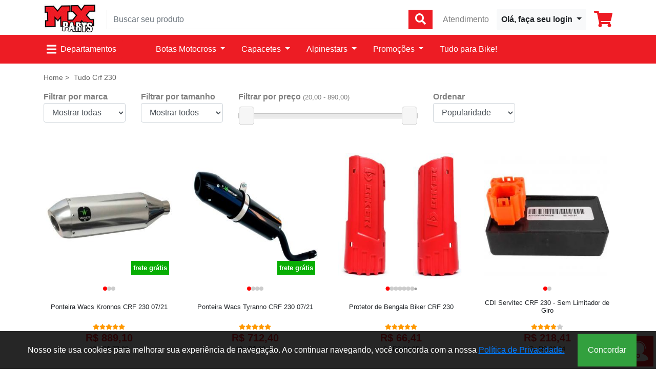

--- FILE ---
content_type: text/html; charset=UTF-8
request_url: https://www.mxparts.com.br/CRF-230
body_size: 35408
content:
<!DOCTYPE html>
<html lang="pt-br">
<meta charset="utf-8">
<title>Tudo para Honda CRF 230 - MX Parts</title>
<meta name="description" content="Na MxParts você encontra tudo para CRF 230. Clique e confira nossos produtos" />
<meta name="viewport" content="width=device-width, initial-scale=1, shrink-to-fit=no">
<meta content="width=device-width, initial-scale=1.0" name="viewport">

<meta name="author" content="MX Parts">
<meta name="robots" content="index, follow">

<link rel="icon" href="https://www.mxparts.com.br/favicon.ico">

<link rel="stylesheet" href="https://www.mxparts.com.br/css/bootstrap.min.css">







<link rel="stylesheet" href="https://www.mxparts.com.br/css/main.css">
<link rel="stylesheet" href="https://www.mxparts.com.br/css/voice.css">


<!-- Google Tag Manager -->
<script defer="async">(function(w,d,s,l,i){w[l]=w[l]||[];w[l].push({'gtm.start':new Date().getTime(),event:'gtm.js'});var f=d.getElementsByTagName(s)[0],j=d.createElement(s),dl=l!='dataLayer'?'&l='+l:'';j.async=true;j.src='https://www.googletagmanager.com/gtm.js?id='+i+dl;f.parentNode.insertBefore(j,f);})(window,document,'script','dataLayer','GTM-MJ3SGG');</script>
<!-- End Google Tag Manager --><!-- canonical -->
<!-- canonical1 -->
<link rel="canonical" href="https://www.mxparts.com.br/CRF-230" />
<link rel="next" href="https://www.mxparts.com.br/CRF-230?page=2" />
<meta property="og:url" content="https://www.mxparts.com.br/CRF-230" />
<meta property="og:type" content="product" />
<meta property="og:title" content="Tudo para Honda CRF 230 - MX Parts" />
<meta property="og:description" content="Na MxParts você encontra tudo para CRF 230. Clique e confira nossos produtos" />
<meta property="og:image" content="https://www.mxparts.com.br/images/logo.jpg" />
<meta property="og:locale" content="pt_BR">
<meta property="og:image:type" content="image/jpeg">
<style>
input[type='range'] {
	width: 100%;
	height: 60px;
	overflow: hidden;
	cursor: pointer;
	outline: none;
}
input[type='range'], input[type='range']::-webkit-slider-runnable-track, input[type='range']::-webkit-slider-thumb {
 -webkit-appearance: none;
 background: none;
}
input[type='range']::-webkit-slider-runnable-track {
 width: 100%;
 height: 10px;
 background: #e9e9e9;
 border:solid 1px #c5c5c5;
}
 input[type='range']:nth-child(2)::-webkit-slider-runnable-track {
 background: none;
}
 input[type='range']::-webkit-slider-thumb {
 position: relative;
 height: 36px;
 width: 30px;
 margin-top: -14px;
 background: #f6f6f6;
 border: 1px solid #c5c5c5;
 border-radius: 5px;
 z-index: 1;
}
 input[type='range']:nth-child(1)::-webkit-slider-thumb {
 z-index: 2;
}
.rangeslider {
	position: relative;
	height: 50px;
	min-width: 240px;
	width:100%;
	display: block;
	margin-top: -5px;
	min-width: 240px;
	max-width: 100%;
	width: 100%;
}
.rangeslider input {
	position: absolute;
}
.rangeslider {
/*  position: absolute; */
}
.rangeslider span {
	font-size:12px;
}
.rangeslider .right {
}
.extra_texto-mx {
	font-size:14px;
}
.titulo-mx {
	color:#ee1b4e;
	display:block;
	padding:0;
	margin:0;
	margin-bottom:10px;
	font-size:24px;
	font-family:Geneva, Arial, Helvetica, sans-serif;
	font-weight:bold;
	max-width:100%;
	text-align:left;
	text-transform:uppercase;
}
.extra_texto-mx a {
	color:#333333;
}
.linha-divisoria-mx {
	border-bottom: solid 1px #CCCCCC;
	margin:auto;
	margin-bottom:30px;
	margin-top: 20px;
}
.paragrafo-centralizado-mx {
	text-align:center;
}
.texto-maiusculo-mx-negrito-mx {
	text-align:center;
	text-transform:uppercase;
	font-weight:bold;
}
.negrito-mx {
	font-weight:bold;
}
.linha-2-colunas-mx {
	display:flex;
	justify-content: space-around;
}
.item-2-colunas-texto-imagem-mx {
	flex-basis:50%;
	justify-content:flex-start;
	align-items: center;
	display:flex;
	margin:10px;
}
.item-2-colunas-imagem-texto-mx {
	flex-basis:50%;
	justify-content:flex-start;
	align-items: center;
	display:flex;
	margin:10px;
}
.item-imagem-mx {
	margin:10px;
}
.item-texto-mx {
	margin:10px;
	text-decoration:none;
}
.linha-3-imagens-mx {
	display:flex;
	justify-content:center;
}
.linha-3-imagens-mx img {
	max-width:95%;
}
 @media only screen and (max-width : 1020px) {
 .linha-2-colunas-mx {
 display:block;
 justify-content:none;
}
 .item-2-colunas-texto-imagem-mx {
 display:block;
 justify-content:none;
 text-align:left;
}
 .linha-3-imagens-mx {
 display:block;
 justify-content:none;
}
 .linha-3-imagens-mx img {
 max-width:80%;
}
}
@media only screen and (max-width : 520px) {
 .item-imagem-mx {
 margin:0px;
 margin-top:20px;
 margin-bottom:-10px;
 display:block;
 text-align:left;
}
 .item-imagem-mx img {
 max-width:90%
}
 .item-2-colunas-imagem-texto-mx {
 flex-basis:50%;
 justify-content:none;
 align-items:none;
 display:block;
 margin:10px;
}
}
</style>
<style>
/* CSS para posicionar as setas de navegação nos dispositivos móveis */

/*

codigo novo

*/


.position-relative-images {
	overflow: hidden; /* Garante que o conteúdo excedente seja ocultado */
	width: 100%; /* Defina a largura conforme necessário */
	height: auto; /* Defina a altura conforme necessário */
	scroll-snap-type: x mandatory;
	-webkit-overflow-scrolling: touch; /* Smooth scrolling on touch devices */
	scrollbar-width: none; /* Remove scrollbar for Firefox */
	-ms-overflow-style: none;  /* Remove scrollbar for IE and Edge */
}
.slideImgsExtra {
	display: flex;
	transition: transform 0.2s ease;
	scroll-snap-type: x mandatory;
	-webkit-overflow-scrolling: touch; /* Smooth scrolling on touch devices */
	scrollbar-width: none; /* Remove scrollbar for Firefox */
	-ms-overflow-style: none;  /* Remove scrollbar for IE and Edge */
}
.produto-imagem {
	width: 100%; /* Cada imagem ocupa 100% da largura do contêiner */
	flex-shrink: 0; /* As imagens não reduzem de tamanho */
}
.dots-indicator {
	position: absolute;
	left: 50%;
	transform: translateX(-50%);
	display: flex;
	gap: 5px;
	margin-top: 15px;
	align-items: center;
}
.dots-indicator .dot {
	width: 8px;
	height: 8px;
	background-color: #ccc;
	border-radius: 50%;
	transition: background-color 0.3s;
}
.dots-indicator .dot.active {
	background-color: #ff0000;
}
.dots-indicator .dot.more {
	width: 5px;
	height: 5px;
	background-color: #999;
}
.loading-indicator .spinner {
	width: 30px;
	height: 30px;
	border: 4px solid rgba(255, 0, 0, 0.3);
	border-top: 4px solid #ff0000;
	border-radius: 50%;
	animation: spin 1s linear infinite;
}
 @keyframes spin {
 0% {
transform: rotate(0deg);
}
 100% {
transform: rotate(360deg);
}
}
/* fim codigo */

.produto-imagem {
	min-width: 100%;
	transition: transform 0.5s ease;
}
.mobile-nav-arrow {
	position: absolute;
	/* top: -30px; */
    /* transform: translateY(-50%); */
    font-size: 23px;
	color: #ff0000;
	opacity: 0.5;
	background-color: rgba(255, 255, 255, 0.7);
	border-radius: 50%;
	width: 35px;
	height: 35px;
	/* display: flex; */
    /* align-items: center; */
    /* justify-content: center; */
    z-index: 10;
	/* bottom: 0px; */
    margin-top: 0px;
}
.mobile-nav-arrow.left {
	left: 25px;
}
.mobile-nav-arrow.right {
	right: 25px;
}
.dot.active {
	position: relative;
}
.dot.move-right {
	animation: moveRight 0.3s ease-in-out;
}
.dot.move-left {
	animation: moveLeft 0.3s ease-in-out;
}
 @keyframes moveRight {
 0% {
transform: translateX(0);
}
 50% {
transform: translateX(2px);
}
 100% {
transform: translateX(0);
}
}
 @keyframes moveLeft {
 0% {
transform: translateX(0);
}
 50% {
transform: translateX(-2px);
}
 100% {
transform: translateX(0);
}
}
.dot.transition-effect {
	animation: pulse 0.3s ease-in-out;
}
 @keyframes pulse {
 0% {
transform: scale(1);
opacity: 1;
}
 50% {
transform:
}
 50% {
transform: scale(1.3);
opacity: 0.7;
}
 100% {
transform: scale(1);
opacity: 1;
}
}

/*

.dots-indicator {
    position: absolute;
    left: 50%;
    transform: translateX(-50%);
    display: flex;
    gap: 5px;
	
	margin-top: 15px;
	
	align-items: center
}

.dots-indicator .dot {
    width: 8px;
    height: 8px;
    background-color: #ccc;
    border-radius: 50%;
    transition: background-color 0.3s;
}

.dots-indicator .dot.active {
    background-color: #ff0000;
}

.dots-indicator .dot.more {
    width: 5px;
    height: 5px;
    background-color: #999;
}
*/

@media (min-width: 576px) {
}
.loading-indicator .spinner {
	width: 30px;
	height: 30px;
	border: 4px solid rgba(255, 0, 0, 0.3);
	border-top: 4px solid #ff0000;
	border-radius: 50%;
	animation: spin 1s linear infinite;
}
 @keyframes spin {
 0% {
transform: rotate(0deg);
}
 100% {
transform: rotate(360deg);
}
}
</style>
</head><body>
<script type="text/javascript">
dataLayer.push({
	
	});
</script>
<div class="container-lg container-fluid mt-2">
  <div class="row align-items-center">
    <div class="col-auto text-left"> <a href="https://www.mxparts.com.br/"><img data-src="https://www.mxparts.com.br/images/logo.jpg" class="img-fluid lazy mb-1" width="103" height="56"></a> </div>
    <div class="d-none d-lg-flex col col-lg-auto order-lg-3 text-right"> <a href="faq.php" class="text-black-50">Atendimento</a> </div>
    <div class="col col-lg-auto order-lg-4 text-right mx-0 px-0">
      <div class="dropdown">
		        <a class="btn btn-light dropdown-toggle  p-2 " href="login.php" role="button"  > <i class="fas fa-user fa-2x d-none-inline-block d-lg-none" ></i>
        <div class="d-none d-lg-inline-block font-weight-bold"> Olá, faça seu login</div>
        </a>
			
        <div class="dropdown-menu dropdown-menu-right" style="margin-top:-1px;" > <a class="dropdown-item d-block d-lg-none"> Olá </a>
          <div class="dropdown-divider  d-block d-lg-none"></div>
          <a class="dropdown-item badge-light" href="https://www.mxparts.com.br/pedidos.php"><i class="fas fa-dolly"></i> Seus Pedidos</a> <a class="dropdown-item badge-light" href="https://www.mxparts.com.br/alt_cliente.php"><i class="fas fa-user-cog"></i> Seus dados</a> <a class="dropdown-item badge-light" href="https://www.mxparts.com.br/wishlist.php"><i class="far fa-heart"></i> Sua lista de desejos</a>
        
        
		  
          
        </div>
      </div>
    </div>
    <div class="col-auto order-lg-5 text-right " style="cursor:pointer" id="carrinho_btn"><a href="carrinho.php"><i class="fas fa-shopping-cart fa-2x text-danger"></i></a>
		</div>
    <div class="col-12 col-lg mt-2 my-lg-0 fundo_busca">
      <div class="input-group w-100" id="controle_auto_completar">
        <div class="input-group-prepend d-block d-lg-none ">
          <button class="btn btn-danger menu-responsivo" type="button"><i class="fas fa-bars fa-lg"></i></button>
        </div>
        <input type="text" class="form-control shadow-none" placeholder="Buscar seu produto" id="busca_topo" name="busca_topo" style="border:solid 1px #efefef" >
			<div class="auto_completar_box"><div class="row"><div class="col-6" id="termos_buscas"></div><div class="col-6"><div style="font-weight:bold" class="mb-2">Produto sugerido</div><a href="#" class="d-flex align-items-center" style="color:#333; text-decoration:none;border-left:solid 1px #efefef;" id="produto_buscas_sugerido"></a></div></div></div>
        <div class="input-group-append">
          <button class="btn btn-danger btn-busca-topo" type="button"><i class="fas fa-search fa-lg"></i></button>
        </div>
        <div class="input-group-append" id="btn_microfone_topo" style="display:none">
          <button class="btn btn-danger " type="button"><i class="fas fa-microphone fa-lg" onclick="startAll()"></i></button>
        </div>
      </div>
    </div>
  </div>
</div>



<div class="bg-danger d-none d-lg-block">
  <div class="container p-2 d-flex align-items-center">
    <!--menu desk-->
    <div class="position-fixed" style="background-color:rgba(0,0,0,0.40); top:0; bottom:0; left:0; right:0; z-index:9998" id="tapume_menu"></div>
    <div class="position-absolute" style="top:100px; z-index:9000099; padding-top:20px" id="menu_desk">
      <div style="background-color:#fcfcfc; width:164px; max-height:498px; border-right:solid 1px #efefef" class="p-2">
                <a href="#" class="d-flex justify-content-between align-items-center categoria_menu_desk p-2 link_categoria_menu_desk "  vinc="1" id="link_menu_desk_">Equipamentos <i class="fas fa-angle-right"></i></a>
        <div class="sub_menu_desk shadow" id="painel_menu_desk1" vinc="1" >
          <div class="row p-0 m-0">
            <div class="col p-2 m-0">
              <div class="row">
                                <div class="col-4">
                                    <a href="https://www.mxparts.com.br/roupas-motocross" class="d-block p-1 text_black font-weight-bold" >Calças e Camisas </a>
                                    <a href="https://www.mxparts.com.br/calcas-motocross-trilha" class="d-block pl-3 text_black small" >Calças Motocross </a>
                                    <a href="https://www.mxparts.com.br/camisas-motocross-trilha" class="d-block pl-3 text_black small" >Camisas Motocross </a>
                                    <a href="https://www.mxparts.com.br/kit-motocross-calca-camisa" class="d-block pl-3 text_black small" >Kit Calça + Camisa </a>
                                                      <a href="https://www.mxparts.com.br/botas-de-motocross-trilha" class="d-block p-1 text_black font-weight-bold" >Botas </a>
                                                      <a href="https://www.mxparts.com.br/capacetes-motocross-trilha" class="d-block p-1 text_black font-weight-bold" >Capacetes </a>
                                                      <a href="https://www.mxparts.com.br/luvas-motocross-trilha" class="d-block p-1 text_black font-weight-bold" >Luvas </a>
                                                      <a href="https://www.mxparts.com.br/meioes-motocross-trilha" class="d-block p-1 text_black font-weight-bold" >Meiões </a>
                                                      <a href="https://www.mxparts.com.br/kit-equipamentos-motocross-trilha" class="d-block p-1 text_black font-weight-bold" >Kits Equipamentos Motocross </a>
                                                      <a href="https://www.mxparts.com.br/jaquetas" class="d-block p-1 text_black font-weight-bold" >Jaquetas </a>
                                                    </div>
                                <div class="col-4">
                                    <a href="https://www.mxparts.com.br/protecoes" class="d-block p-1 text_black font-weight-bold" >Proteções </a>
                                    <a href="https://www.mxparts.com.br/cotoveleiras-motocross-trilha" class="d-block pl-3 text_black small" >Cotoveleiras </a>
                                    <a href="https://www.mxparts.com.br/joelheiras-motocross-trilha" class="d-block pl-3 text_black small" >Joelheiras </a>
                                    <a href="https://www.mxparts.com.br/joelheiras-articuladas" class="d-block pl-3 text_black small" >Joelheiras Articuladas </a>
                                    <a href="https://www.mxparts.com.br/protecao-pescoco-leatt-brace" class="d-block pl-3 text_black small" >Protetores de Pescoço </a>
                                    <a href="https://www.mxparts.com.br/protetores-de-ombro" class="d-block pl-3 text_black small" >Protetores de Ombro </a>
                                    <a href="https://www.mxparts.com.br/tornozeleiras" class="d-block pl-3 text_black small" >Tornozeleiras </a>
                                                      <a href="https://www.mxparts.com.br/bermudas-protecao" class="d-block p-1 text_black font-weight-bold" >Bermudas Proteção </a>
                                                      <a href="https://www.mxparts.com.br/cintas" class="d-block p-1 text_black font-weight-bold" >Cinta Abdominal </a>
                                                    </div>
                                <div class="col-4">
                                    <a href="https://www.mxparts.com.br/oculos-acessorios" class="d-block p-1 text_black font-weight-bold" >Óculos e Acessórios </a>
                                    <a href="https://www.mxparts.com.br/oculos-motocross-trilha" class="d-block pl-3 text_black small" >Óculos Motocross </a>
                                    <a href="https://www.mxparts.com.br/lentes" class="d-block pl-3 text_black small" >Lentes Óculos Motocross </a>
                                    <a href="https://www.mxparts.com.br/tear-off-oculos" class="d-block pl-3 text_black small" >Tear-Offs </a>
                                                      <a href="https://www.mxparts.com.br/coletes" class="d-block p-1 text_black font-weight-bold" >Coletes </a>
                                    <a href="https://www.mxparts.com.br/coletes-integrais" class="d-block pl-3 text_black small" >Coletes Integrais </a>
                                    <a href="https://www.mxparts.com.br/coletes-impacto" class="d-block pl-3 text_black small" >Coletes de Impacto </a>
                                                      <a href="https://www.mxparts.com.br/equipamentos-infantil" class="d-block p-1 text_black font-weight-bold" >Equipamento Infantil </a>
                                                      <a href="https://www.mxparts.com.br/equipamentos-motocross-femininos" class="d-block p-1 text_black font-weight-bold" >Equipamentos Femininos </a>
                                                      <a href="https://www.mxparts.com.br/equipamentos-motocross-trilha" class="d-block p-1 text_black font-weight-bold" >Todos os produtos </a>
                                                    </div>
                              </div>
            </div>
            <div class="col-auto p-0 m-0">
              <div class=" d-none d-xl-block"><a href="equipamentos-leatt-brace"><img data-src="https://www.mxparts.com.br/img_banners/banner_1.jpg"  width="180"  class="lazy" style="object-fit: cover; object-position:top center"></a></div>
            </div>
          </div>
        </div>
                <a href="#" class="d-flex justify-content-between align-items-center categoria_menu_desk p-2 link_categoria_menu_desk "  vinc="12" id="link_menu_desk_">On Road <i class="fas fa-angle-right"></i></a>
        <div class="sub_menu_desk shadow" id="painel_menu_desk12" vinc="12"                 style="width:650px";
                >
          <div class="row p-0 m-0">
            <div class="col p-2 m-0">
              <div class="row">
                                <div class="col-6">
                                    <a href="https://www.mxparts.com.br/botas-on-road" class="d-block p-1 text_black font-weight-bold" >Botas On Road </a>
                                                      <a href="https://www.mxparts.com.br/calcas-on-road" class="d-block p-1 text_black font-weight-bold" >Calças On Road </a>
                                                      <a href="https://www.mxparts.com.br/capacetes-on-road" class="d-block p-1 text_black font-weight-bold" >Capacetes On Road </a>
                                    <a href="https://www.mxparts.com.br/capacetes-fechados" class="d-block pl-3 text_black small" >Capacetes Fechados </a>
                                    <a href="https://www.mxparts.com.br/capacetes-aberto" class="d-block pl-3 text_black small" >Capacetes Abertos </a>
                                    <a href="https://www.mxparts.com.br/capacetes-articulados" class="d-block pl-3 text_black small" >Capacetes Articulados </a>
                                    <a href="https://www.mxparts.com.br/viseiras" class="d-block pl-3 text_black small" >Viseiras </a>
                                                      <a href="https://www.mxparts.com.br/jaquetas-on-road" class="d-block p-1 text_black font-weight-bold" >Jaquetas On Road </a>
                                                      <a href="https://www.mxparts.com.br/luvas-onroad" class="d-block p-1 text_black font-weight-bold" >Luvas On Road </a>
                                                      <a href="https://www.mxparts.com.br/macacao" class="d-block p-1 text_black font-weight-bold" >Macacão </a>
                                                    </div>
                                <div class="col-6">
                                    <a href="https://www.mxparts.com.br/intercomunicadores" class="d-block p-1 text_black font-weight-bold" >Intercomunicadores </a>
                                                      <a href="https://www.mxparts.com.br/encosto-sissy-bar" class="d-block p-1 text_black font-weight-bold" >Encosto Sissy Bar </a>
                                                      <a href="https://www.mxparts.com.br/protetores-coluna" class="d-block p-1 text_black font-weight-bold" >Protetores de Coluna </a>
                                                      <a href="https://www.mxparts.com.br/suportes-bau" class="d-block p-1 text_black font-weight-bold" >Suportes de Baú </a>
                                                      <a href="https://www.mxparts.com.br/tenis-wear" class="d-block p-1 text_black font-weight-bold" >Tênis de Pilotagem </a>
                                                      <a href="https://www.mxparts.com.br/onroad" class="d-block p-1 text_black font-weight-bold" >Todos os produtos </a>
                                                    </div>
                              </div>
            </div>
            <div class="col-auto p-0 m-0">
              <div class=" d-none d-xl-block"><a href=""><img data-src="https://www.mxparts.com.br/img_banners/banner_12.jpg"  width="180"  class="lazy" style="object-fit: cover; object-position:top center"></a></div>
            </div>
          </div>
        </div>
                <a href="#" class="d-flex justify-content-between align-items-center categoria_menu_desk p-2 link_categoria_menu_desk "  vinc="11" id="link_menu_desk_">Peças <i class="fas fa-angle-right"></i></a>
        <div class="sub_menu_desk shadow" id="painel_menu_desk11" vinc="11" >
          <div class="row p-0 m-0">
            <div class="col p-2 m-0">
              <div class="row">
                                <div class="col-4">
                                    <a href="https://www.mxparts.com.br/roda-dianteira" class="d-block p-1 text_black font-weight-bold" >Aros </a>
                                                      <a href="https://www.mxparts.com.br/baterias" class="d-block p-1 text_black font-weight-bold" >Baterias </a>
                                                      <a href="https://www.mxparts.com.br/diversas-pecas-moto" class="d-block p-1 text_black font-weight-bold" >Diversos </a>
                                                      <a href="https://www.mxparts.com.br/escapamento-e-ponteiras" class="d-block p-1 text_black font-weight-bold" >Escapes e Ponteiras </a>
                                                      <a href="https://www.mxparts.com.br/filtros" class="d-block p-1 text_black font-weight-bold" >Filtros </a>
                                    <a href="https://www.mxparts.com.br/filtros-de-ar" class="d-block pl-3 text_black small" >Filtros de Ar </a>
                                    <a href="https://www.mxparts.com.br/filtros-de-oleo-moto" class="d-block pl-3 text_black small" >Filtros de Óleo </a>
                                                      <a href="https://www.mxparts.com.br/guidoes-acessorios" class="d-block p-1 text_black font-weight-bold" >Guidões e Acessórios </a>
                                    <a href="https://www.mxparts.com.br/guidoes" class="d-block pl-3 text_black small" >Guidões </a>
                                    <a href="https://www.mxparts.com.br/aceleradores" class="d-block pl-3 text_black small" >Aceleradores </a>
                                    <a href="https://www.mxparts.com.br/cabos" class="d-block pl-3 text_black small" >Cabos </a>
                                    <a href="https://www.mxparts.com.br/manetes-e-manicotos" class="d-block pl-3 text_black small" >Manetes e Manicotos </a>
                                    <a href="https://www.mxparts.com.br/manoplas" class="d-block pl-3 text_black small" >Manoplas </a>
                                    <a href="https://www.mxparts.com.br/mesas" class="d-block pl-3 text_black small" >Mesas </a>
                                    <a href="https://www.mxparts.com.br/adaptadores-de-guidao" class="d-block pl-3 text_black small" >Adaptadores de Guidão </a>
                                                      <a href="https://www.mxparts.com.br/guias-de-corrente-motocross" class="d-block p-1 text_black font-weight-bold" >Guias de Corrente </a>
                                                      <a href="https://www.mxparts.com.br/kit-crf230-xr200-tornado" class="d-block p-1 text_black font-weight-bold" >Kits Adaptação CRF 230 / Tornado / XR 200 </a>
                                                      <a href="https://www.mxparts.com.br/pastilhas-de-freio" class="d-block p-1 text_black font-weight-bold" >Pastilhas de Freio </a>
                                                      <a href="https://www.mxparts.com.br/pedais-pedaleiras" class="d-block p-1 text_black font-weight-bold" >Pedais e Pedaleiras </a>
                                    <a href="https://www.mxparts.com.br/pedal-de-cambio-motos" class="d-block pl-3 text_black small" >Pedais de Câmbio </a>
                                    <a href="https://www.mxparts.com.br/pedal-de-freio-moto" class="d-block pl-3 text_black small" >Pedais de Freio </a>
                                    <a href="https://www.mxparts.com.br/pedaleiras" class="d-block pl-3 text_black small" >Pedaleiras </a>
                                                    </div>
                                <div class="col-4">
                                    <a href="https://www.mxparts.com.br/Plasticos" class="d-block p-1 text_black font-weight-bold" >Plásticos </a>
                                    <a href="https://www.mxparts.com.br/farol-moto" class="d-block pl-3 text_black small" >Faróis e Carenagens </a>
                                    <a href="https://www.mxparts.com.br/kit-plasticos" class="d-block pl-3 text_black small" >Kits de Plásticos </a>
                                    <a href="https://www.mxparts.com.br/number-plates" class="d-block pl-3 text_black small" >Number Plates </a>
                                    <a href="https://www.mxparts.com.br/paralamas-moto" class="d-block pl-3 text_black small" >Paralamas </a>
                                                      <a href="https://www.mxparts.com.br/protetores-para-moto" class="d-block p-1 text_black font-weight-bold" >Protetores </a>
                                    <a href="https://www.mxparts.com.br/protetorpara-bengala-motocross" class="d-block pl-3 text_black small" >Protetores de Bengala </a>
                                    <a href="https://www.mxparts.com.br/protetorde-mao-moto" class="d-block pl-3 text_black small" >Protetores de Mão </a>
                                    <a href="https://www.mxparts.com.br/protetor-de-pinhao" class="d-block pl-3 text_black small" >Protetores de Pinhão </a>
                                    <a href="https://www.mxparts.com.br/protetorde-disco-de-freio" class="d-block pl-3 text_black small" >Protetores de Disco </a>
                                    <a href="https://www.mxparts.com.br/protetoresde-guidao-moto" class="d-block pl-3 text_black small" >Protetores de Guidão </a>
                                    <a href="https://www.mxparts.com.br/protetoresde-motor-moto" class="d-block pl-3 text_black small" >Protetores de Motor </a>
                                    <a href="https://www.mxparts.com.br/protetoresde-quadro" class="d-block pl-3 text_black small" >Protetores de Quadro </a>
                                    <a href="https://www.mxparts.com.br/protetores-diversos" class="d-block pl-3 text_black small" >Protetores Diversos </a>
                                    <a href="https://www.mxparts.com.br/protetoresde-radiador" class="d-block pl-3 text_black small" >Protetores de Radiador </a>
                                                      <a href="https://www.mxparts.com.br/pecas-moto" class="d-block p-1 text_black font-weight-bold" >Peças de Motor </a>
                                    <a href="https://www.mxparts.com.br/aneis-pistao" class="d-block pl-3 text_black small" >Anéis de Pistão </a>
                                    <a href="https://www.mxparts.com.br/bielas" class="d-block pl-3 text_black small" >Bielas </a>
                                    <a href="https://www.mxparts.com.br/correntes-de-comando" class="d-block pl-3 text_black small" >Correntes de Comando </a>
                                    <a href="https://www.mxparts.com.br/embreagem" class="d-block pl-3 text_black small" >Embreagem </a>
                                    <a href="https://www.mxparts.com.br/gicles" class="d-block pl-3 text_black small" >Giclês </a>
                                    <a href="https://www.mxparts.com.br/juntas" class="d-block pl-3 text_black small" >Juntas </a>
                                    <a href="https://www.mxparts.com.br/pistoes" class="d-block pl-3 text_black small" >Pistões </a>
                                    <a href="https://www.mxparts.com.br/retentores" class="d-block pl-3 text_black small" >Retentores </a>
                                    <a href="https://www.mxparts.com.br/ignicoes-cdi" class="d-block pl-3 text_black small" >CDI e Ignições </a>
                                    <a href="https://www.mxparts.com.br/valvulas-motor" class="d-block pl-3 text_black small" >Válvulas </a>
                                    <a href="https://www.mxparts.com.br/cubos-embreagem" class="d-block pl-3 text_black small" >Cubos de Embreagem </a>
                                    <a href="https://www.mxparts.com.br/mangueiras-radiador" class="d-block pl-3 text_black small" >Mangueiras de Radiador </a>
                                                    </div>
                                <div class="col-4">
                                    <a href="https://www.mxparts.com.br/raios-nipples" class="d-block p-1 text_black font-weight-bold" >Raios </a>
                                                      <a href="https://www.mxparts.com.br/relacao" class="d-block p-1 text_black font-weight-bold" >Relação </a>
                                    <a href="https://www.mxparts.com.br/correntes" class="d-block pl-3 text_black small" >Correntes </a>
                                    <a href="https://www.mxparts.com.br/coroas" class="d-block pl-3 text_black small" >Coroas </a>
                                    <a href="https://www.mxparts.com.br/pinhoes" class="d-block pl-3 text_black small" >Pinhões </a>
                                                      <a href="https://www.mxparts.com.br/rolamentos-para-motos" class="d-block p-1 text_black font-weight-bold" >Rolamentos </a>
                                    <a href="https://www.mxparts.com.br/rolamentos-para-direcao" class="d-block pl-3 text_black small" >Rolamentos de Direção </a>
                                    <a href="https://www.mxparts.com.br/rolamentos-link" class="d-block pl-3 text_black small" >Rolamentos de Link </a>
                                    <a href="https://www.mxparts.com.br/rolamentos-roda-dianteira" class="d-block pl-3 text_black small" >Rolamentos de Roda Dianteira </a>
                                    <a href="https://www.mxparts.com.br/rolamentos-roda-traseira" class="d-block pl-3 text_black small" >Rolamentos de Roda Traseira </a>
                                    <a href="https://www.mxparts.com.br/rolamentos-para-virabrequim" class="d-block pl-3 text_black small" >Rolamentos de Virabrequim </a>
                                    <a href="https://www.mxparts.com.br/rolamentos-para-balanca" class="d-block pl-3 text_black small" >Rolamentos de Balança </a>
                                                      <a href="https://www.mxparts.com.br/pecas-suspensao-e-preparacao" class="d-block p-1 text_black font-weight-bold" >Suspensão </a>
                                                      <a href="https://www.mxparts.com.br/tampas-para-de-filtro-ar" class="d-block p-1 text_black font-weight-bold" >Tampas Filtro de Ar </a>
                                                      <a href="https://www.mxparts.com.br/tampas-de-oleo" class="d-block p-1 text_black font-weight-bold" >Tampas de Óleo </a>
                                                      <a href="https://www.mxparts.com.br/tanques" class="d-block p-1 text_black font-weight-bold" >Tanques </a>
                                                      <a href="https://www.mxparts.com.br/CRF-230" class="d-block p-1 text_black font-weight-bold" >Tudo para CRF 230 </a>
                                                      <a href="https://www.mxparts.com.br/pecas-para-sua-moto" class="d-block p-1 text_black font-weight-bold" >Todas os produtos </a>
                                                    </div>
                              </div>
            </div>
            <div class="col-auto p-0 m-0">
              <div class=" d-none d-xl-block"><a href="https://www.mxparts.com.br/pro-taper"><img data-src="https://www.mxparts.com.br/img_banners/banner_11.jpg"  width="180"  class="lazy" style="object-fit: cover; object-position:top center"></a></div>
            </div>
          </div>
        </div>
                <a href="#" class="d-flex justify-content-between align-items-center categoria_menu_desk p-2 link_categoria_menu_desk "  vinc="3" id="link_menu_desk_">Acessórios <i class="fas fa-angle-right"></i></a>
        <div class="sub_menu_desk shadow" id="painel_menu_desk3" vinc="3"                 style="width:450px";
                >
          <div class="row p-0 m-0">
            <div class="col p-2 m-0">
              <div class="row">
                                <div class="col-12">
                                    <a href="https://www.mxparts.com.br/bag-ferramentas" class="d-block p-1 text_black font-weight-bold" >Bags de Ferramenta </a>
                                                      <a href="https://www.mxparts.com.br/cartelas-de-adesivos" class="d-block p-1 text_black font-weight-bold" >Cartelas de Adesivos </a>
                                                      <a href="https://www.mxparts.com.br/garrafas" class="d-block p-1 text_black font-weight-bold" >Garrafas </a>
                                                      <a href="https://www.mxparts.com.br/mochilas-de-hidratacao-camelbac" class="d-block p-1 text_black font-weight-bold" >Mochilas de Hidratação </a>
                                                      <a href="https://www.mxparts.com.br/mochilas-bolsas" class="d-block p-1 text_black font-weight-bold" >Mochilas/Bolsas </a>
                                                      <a href="https://www.mxparts.com.br/porta-oculos-motocross" class="d-block p-1 text_black font-weight-bold" >Porta Óculos </a>
                                                      <a href="https://www.mxparts.com.br/acessorios-de-moto" class="d-block p-1 text_black font-weight-bold" >Todos os produtos </a>
                                                    </div>
                              </div>
            </div>
            <div class="col-auto p-0 m-0">
              <div class=" d-none d-xl-block"><a href="https://www.mxparts.com.br/mochila-hidratacao-br-parts-squad-2-litros"><img data-src="https://www.mxparts.com.br/img_banners/banner_3.jpg"  width="180"  class="lazy" style="object-fit: cover; object-position:top center"></a></div>
            </div>
          </div>
        </div>
                <a href="#" class="d-flex justify-content-between align-items-center categoria_menu_desk p-2 link_categoria_menu_desk "  vinc="13" id="link_menu_desk_">Bike <i class="fas fa-angle-right"></i></a>
        <div class="sub_menu_desk shadow" id="painel_menu_desk13" vinc="13" >
          <div class="row p-0 m-0">
            <div class="col p-2 m-0">
              <div class="row">
                                <div class="col-4">
                                    <a href="https://www.mxparts.com.br/equipamentos-bike" class="d-block p-1 text_black font-weight-bold" >Equipamentos Bike </a>
                                    <a href="https://www.mxparts.com.br/capacetes-para-bicicleta" class="d-block pl-3 text_black small" >Capacetes Bike </a>
                                    <a href="https://www.mxparts.com.br/luvas-para-bicicleta" class="d-block pl-3 text_black small" >Luvas Bike </a>
                                    <a href="https://www.mxparts.com.br/oculos-ciclismo" class="d-block pl-3 text_black small" >Óculos Ciclismo </a>
                                    <a href="https://www.mxparts.com.br/sapatilhas-para-bicicleta" class="d-block pl-3 text_black small" >Sapatilhas Ciclismo </a>
                                                      <a href="https://www.mxparts.com.br/acessorios-bike" class="d-block p-1 text_black font-weight-bold" >Acessórios Bike </a>
                                    <a href="https://www.mxparts.com.br/bolsas-de-selim" class="d-block pl-3 text_black small" >Bolsas Bike </a>
                                    <a href="https://www.mxparts.com.br/bombas-de-ar-bicicleta" class="d-block pl-3 text_black small" >Bombas de Ar </a>
                                    <a href="https://www.mxparts.com.br/cadeados" class="d-block pl-3 text_black small" >Cadeados </a>
                                    <a href="https://www.mxparts.com.br/ciclocomputadores" class="d-block pl-3 text_black small" >Ciclocomputadores </a>
                                    <a href="https://www.mxparts.com.br/farol-bicicleta" class="d-block pl-3 text_black small" >Farol / Luz Bicicleta </a>
                                    <a href="https://www.mxparts.com.br/rolos-treinamento" class="d-block pl-3 text_black small" >Rolos de Treino </a>
                                    <a href="https://www.mxparts.com.br/suportes-para-bike" class="d-block pl-3 text_black small" >Suportes Bicicleta </a>
                                                      <a href="https://www.mxparts.com.br/bicicletas" class="d-block p-1 text_black font-weight-bold" >Bicicletas </a>
                                                    </div>
                                <div class="col-4">
                                    <a href="https://www.mxparts.com.br/pecas-bike" class="d-block p-1 text_black font-weight-bold" >Peças Bicicleta </a>
                                    <a href="https://www.mxparts.com.br/camaras-ar" class="d-block pl-3 text_black small" >Câmaras de Ar </a>
                                    <a href="https://www.mxparts.com.br/cambios-bicicleta" class="d-block pl-3 text_black small" >Câmbios Bicicleta </a>
                                    <a href="https://www.mxparts.com.br/canotes" class="d-block pl-3 text_black small" >Canotes </a>
                                    <a href="https://www.mxparts.com.br/cassetes" class="d-block pl-3 text_black small" >Cassetes </a>
                                    <a href="https://www.mxparts.com.br/coroas-bike" class="d-block pl-3 text_black small" >Coroas Bicicleta </a>
                                    <a href="https://www.mxparts.com.br/correntes-bicicleta" class="d-block pl-3 text_black small" >Correntes Bicicleta </a>
                                    <a href="https://www.mxparts.com.br/freios-bicicleta" class="d-block pl-3 text_black small" >Freios Bicicleta </a>
                                    <a href="https://www.mxparts.com.br/manoplas-bicicleta" class="d-block pl-3 text_black small" >Manoplas Bicicleta </a>
                                    <a href="https://www.mxparts.com.br/mesas-bicicleta" class="d-block pl-3 text_black small" >Mesas Bicicleta </a>
                                    <a href="https://www.mxparts.com.br/movimento-central" class="d-block pl-3 text_black small" >Movimento Central </a>
                                    <a href="https://www.mxparts.com.br/passadores-marcha" class="d-block pl-3 text_black small" >Passadores de Marcha </a>
                                    <a href="https://www.mxparts.com.br/pedal-bicicleta" class="d-block pl-3 text_black small" >Pedal Bicicleta </a>
                                    <a href="https://www.mxparts.com.br/pedivelas" class="d-block pl-3 text_black small" >Pedivelas </a>
                                    <a href="https://www.mxparts.com.br/rodas-bicicleta" class="d-block pl-3 text_black small" >Rodas Bicicleta </a>
                                    <a href="https://www.mxparts.com.br/selim" class="d-block pl-3 text_black small" >Selim </a>
                                    <a href="https://www.mxparts.com.br/suspensoes-bicicleta" class="d-block pl-3 text_black small" >Suspensões Bicicleta </a>
                                                    </div>
                                <div class="col-4">
                                    <a href="https://www.mxparts.com.br/manutencao-bicicleta" class="d-block p-1 text_black font-weight-bold" >Manutenção Bicicletas </a>
                                    <a href="https://www.mxparts.com.br/ferramentas-bicicleta" class="d-block pl-3 text_black small" >Ferramentas Bicicleta </a>
                                    <a href="https://www.mxparts.com.br/lubrificantes-bicicleta" class="d-block pl-3 text_black small" >Lubrificantes Bicicleta </a>
                                    <a href="https://www.mxparts.com.br/fitas-anti-furo-fitas-aro" class="d-block pl-3 text_black small" >Fitas Anti-Furo / Fitas de Aro </a>
                                    <a href="https://www.mxparts.com.br/selantes-pneu" class="d-block pl-3 text_black small" >Selantes de Pneu </a>
                                                      <a href="https://www.mxparts.com.br/vestuario-ciclismo" class="d-block p-1 text_black font-weight-bold" >Vestuário Masculino </a>
                                    <a href="https://www.mxparts.com.br/bermudas-para-bicicleta" class="d-block pl-3 text_black small" >Bermudas Ciclismo </a>
                                    <a href="https://www.mxparts.com.br/bretelles" class="d-block pl-3 text_black small" >Bretelles </a>
                                    <a href="https://www.mxparts.com.br/calcas-ciclismo" class="d-block pl-3 text_black small" >Calças Ciclismo </a>
                                    <a href="https://www.mxparts.com.br/camisas-ciclismo" class="d-block pl-3 text_black small" >Camisas Ciclismo </a>
                                    <a href="https://www.mxparts.com.br/gorros-bandanas" class="d-block pl-3 text_black small" >Bandanas </a>
                                    <a href="https://www.mxparts.com.br/jaquetas-corta-vento" class="d-block pl-3 text_black small" >Jaquetas / Corta Vento </a>
                                    <a href="https://www.mxparts.com.br/meias-ciclismo" class="d-block pl-3 text_black small" >Meias Ciciclismo </a>
                                    <a href="https://www.mxparts.com.br/pernitos-manguitos" class="d-block pl-3 text_black small" >Pernitos e Manguitos </a>
                                                      <a href="https://www.mxparts.com.br/vestuario-bike-feminino" class="d-block p-1 text_black font-weight-bold" >Vestuário Feminino Ciclismo </a>
                                    <a href="https://www.mxparts.com.br/bermudas-feminina" class="d-block pl-3 text_black small" >Bermudas Ciclismo Feminina </a>
                                    <a href="https://www.mxparts.com.br/bretelles-femininos" class="d-block pl-3 text_black small" >Bretelles Feminino </a>
                                    <a href="https://www.mxparts.com.br/calcas-feminina" class="d-block pl-3 text_black small" >Calças Ciclismo Feminina </a>
                                    <a href="https://www.mxparts.com.br/camisas-feminina-ciclismo" class="d-block pl-3 text_black small" >Camisas Ciclismo Feminina </a>
                                    <a href="https://www.mxparts.com.br/macaquinhos" class="d-block pl-3 text_black small" >Macaquinhos Ciclismo Feminino </a>
                                                    </div>
                              </div>
            </div>
            <div class="col-auto p-0 m-0">
              <div class=" d-none d-xl-block"><a href=""><img data-src="https://www.mxparts.com.br/img_banners/banner_13.jpg"  width="180"  class="lazy" style="object-fit: cover; object-position:top center"></a></div>
            </div>
          </div>
        </div>
                <a href="#" class="d-flex justify-content-between align-items-center categoria_menu_desk p-2 link_categoria_menu_desk "  vinc="7" id="link_menu_desk_">Roupa Casual <i class="fas fa-angle-right"></i></a>
        <div class="sub_menu_desk shadow" id="painel_menu_desk7" vinc="7"                 style="width:450px";
                >
          <div class="row p-0 m-0">
            <div class="col p-2 m-0">
              <div class="row">
                                <div class="col-12">
                                    <a href="https://www.mxparts.com.br/bermudas-e-calcas" class="d-block p-1 text_black font-weight-bold" >Bermudas/Calças </a>
                                                      <a href="https://www.mxparts.com.br/bones-toucas" class="d-block p-1 text_black font-weight-bold" >Bonés </a>
                                                      <a href="https://www.mxparts.com.br/camisas-e-camisetas" class="d-block p-1 text_black font-weight-bold" >Camisetas </a>
                                                      <a href="https://www.mxparts.com.br/meias" class="d-block p-1 text_black font-weight-bold" >Meias </a>
                                                      <a href="https://www.mxparts.com.br/moletons" class="d-block p-1 text_black font-weight-bold" >Moletons </a>
                                                      <a href="https://www.mxparts.com.br/oculos-sol" class="d-block p-1 text_black font-weight-bold" >Óculos de Sol </a>
                                                      <a href="https://www.mxparts.com.br/tenis-wear" class="d-block p-1 text_black font-weight-bold" >Tênis </a>
                                                      <a href="https://www.mxparts.com.br/roupa-casual-wear" class="d-block p-1 text_black font-weight-bold" >Todos os produtos </a>
                                                    </div>
                              </div>
            </div>
            <div class="col-auto p-0 m-0">
              <div class=" d-none d-xl-block"><a href="https://www.mxparts.com.br/roupa-casual-wear?promocao_busca=4"><img data-src="https://www.mxparts.com.br/img_banners/banner_7.jpg"  width="180"  class="lazy" style="object-fit: cover; object-position:top center"></a></div>
            </div>
          </div>
        </div>
                <a href="#" class="d-flex justify-content-between align-items-center categoria_menu_desk p-2 link_categoria_menu_desk "  vinc="8" id="link_menu_desk_">Promoções <i class="fas fa-angle-right"></i></a>
        <div class="sub_menu_desk shadow" id="painel_menu_desk8" vinc="8"                 style="width:450px";
                >
          <div class="row p-0 m-0">
            <div class="col p-2 m-0">
              <div class="row">
                                <div class="col-12">
                                    <a href="https://www.mxparts.com.br/navegacao.php?promocao_busca=1" class="d-block p-1 text_black font-weight-bold" >Até 20% de desconto </a>
                                                      <a href="https://www.mxparts.com.br/navegacao.php?promocao_busca=2" class="d-block p-1 text_black font-weight-bold" >De 20% a 30% de desconto </a>
                                                      <a href="https://www.mxparts.com.br/navegacao.php?promocao_busca=3" class="d-block p-1 text_black font-weight-bold" >De 30% a 40% de desconto </a>
                                                      <a href="https://www.mxparts.com.br/navegacao.php?promocao_busca=4" class="d-block p-1 text_black font-weight-bold" >Mais de 40% </a>
                                                      <a href="https://www.mxparts.com.br/navegacao.php?promocao_busca=sim" class="d-block p-1 text_black font-weight-bold" >Todos os produtos </a>
                                                    </div>
                              </div>
            </div>
            <div class="col-auto p-0 m-0">
              <div class=" d-none d-xl-block"><a href="https://www.mxparts.com.br/navegacao.php?promocao_busca=4"><img data-src="https://www.mxparts.com.br/img_banners/banner_8.jpg"  width="180"  class="lazy" style="object-fit: cover; object-position:top center"></a></div>
            </div>
          </div>
        </div>
              </div>
    </div>
    <!--fim menu desk-->
    <button type="button" class="btn btn-danger d-flex align-items-center mr-5" style="z-index:9999" id="btn_abre_menu_desk"><i class="fas fa-bars fa-lg mr-2" ></i> Departamentos</button>

	            <div class="nav-item dropdown"> <a class="nav-link dropdown-toggle text-white"  role="button" data-toggle="dropdown" onclick="false"> Botas Motocross </a>
              <div class="dropdown-menu" style="width:350px; height:274px; 
              background-image:url(https://www.mxparts.com.br/img_banners/banner_menu_linha_2.jpg);
              
              
               margin-top:-2px" >
                <div class="row">
                   <div class="col-6">
                  	
                    							<a class="dropdown-item menus_adicionais" href="https://www.mxparts.com.br/botas-alpinestars-motocross">Botas Alpinestars</a>
														<a class="dropdown-item menus_adicionais" href="https://www.mxparts.com.br/botas-motocross-gaerne">Botas Gaerne</a>
														<a class="dropdown-item menus_adicionais" href="https://www.mxparts.com.br/botas-ims-motocross">Botas IMS</a>
														<a class="dropdown-item menus_adicionais" href="https://www.mxparts.com.br/botas-asw-motocross">Botas ASW</a>
														<a class="dropdown-item menus_adicionais" href="https://www.mxparts.com.br/botas-leatt-motocross">Botas Leatt</a>
														<a class="dropdown-item menus_adicionais" href="https://www.mxparts.com.br/botas-sidi">Botas Sidi</a>
							                   </div>
                  <div class="col-6"> <a href="https://www.mxparts.com.br/gaerne" class="d-block w-100 h-100" style="min-height:200px"></a> </div>
                </div>
              </div>
            </div>
                        <div class="nav-item dropdown"> <a class="nav-link dropdown-toggle text-white"  role="button" data-toggle="dropdown" onclick="false"> Capacetes </a>
              <div class="dropdown-menu" style="width:350px; height:274px; 
              background-image:url(https://www.mxparts.com.br/img_banners/banner_menu_linha_5.jpg);
              
              
               margin-top:-2px" >
                <div class="row">
                   <div class="col-6">
                  	
                    							<a class="dropdown-item menus_adicionais" href="https://www.mxparts.com.br/capacetes-asw-motocross">Capacetes ASW</a>
														<a class="dropdown-item menus_adicionais" href="https://www.mxparts.com.br/capacetes-fox-motocross">Capacetes Fox</a>
														<a class="dropdown-item menus_adicionais" href="https://www.mxparts.com.br/capacetes-leatt-brace">Capacetes Leatt</a>
														<a class="dropdown-item menus_adicionais" href="https://www.mxparts.com.br/capacetes-airoh">Capacetes Airoh</a>
														<a class="dropdown-item menus_adicionais" href="https://www.mxparts.com.br/capacetes-oneal">Capacetes Oneal</a>
														<a class="dropdown-item menus_adicionais" href="https://www.mxparts.com.br/capacetes-ims-motocross">Capacetes IMS</a>
														<a class="dropdown-item menus_adicionais" href="https://www.mxparts.com.br/capacetes-bell-motocross">Capacetes Bell</a>
														<a class="dropdown-item menus_adicionais" href="https://www.mxparts.com.br/capacetes-just1">Capacetes Just1</a>
							                   </div>
                  <div class="col-6"> <a href="https://www.mxparts.com.br/capacete-just1-j38-mask-laranja" class="d-block w-100 h-100" style="min-height:200px"></a> </div>
                </div>
              </div>
            </div>
                        <div class="nav-item dropdown"> <a class="nav-link dropdown-toggle text-white"  role="button" data-toggle="dropdown" onclick="false"> Alpinestars </a>
              <div class="dropdown-menu" style="width:350px; height:274px; 
              background-image:url(https://www.mxparts.com.br/img_banners/banner_menu_linha_4.jpg);
              
              
               margin-top:-2px" >
                <div class="row">
                   <div class="col-6">
                  	
                    							<a class="dropdown-item menus_adicionais" href="https://www.mxparts.com.br/botas-alpinestars-motocross">Botas</a>
														<a class="dropdown-item menus_adicionais" href="https://www.mxparts.com.br/roupas-alpinestars-motocross">Calça e Camisa</a>
														<a class="dropdown-item menus_adicionais" href="https://www.mxparts.com.br/coletes-integrais-alpinestars">Coletes Integrais</a>
														<a class="dropdown-item menus_adicionais" href="https://www.mxparts.com.br/coletes-impacto-alpinestars">Coletes de Impacto</a>
														<a class="dropdown-item menus_adicionais" href="https://www.mxparts.com.br/luvas-alpinestars-motocross">Luvas</a>
							                   </div>
                  <div class="col-6"> <a href="https://www.mxparts.com.br/botas-alpinestars-motocross" class="d-block w-100 h-100" style="min-height:200px"></a> </div>
                </div>
              </div>
            </div>
                        <div class="nav-item dropdown"> <a class="nav-link dropdown-toggle text-white"  role="button" data-toggle="dropdown" onclick="false"> Promoções </a>
              <div class="dropdown-menu" style="width:350px; height:274px; 
              background-image:url(https://www.mxparts.com.br/img_banners/banner_menu_linha_3.jpg);
              
              
               margin-top:-2px" >
                <div class="row">
                   <div class="col-6">
                  	
                    							<a class="dropdown-item menus_adicionais" href="https://www.mxparts.com.br/navegacao.php?promocao_busca=1">Até 20% Off</a>
														<a class="dropdown-item menus_adicionais" href="https://www.mxparts.com.br/navegacao.php?promocao_busca=2">De 20% a 30% Off</a>
														<a class="dropdown-item menus_adicionais" href="https://www.mxparts.com.br/navegacao.php?promocao_busca=3">De 30% a 40% Off</a>
														<a class="dropdown-item menus_adicionais" href="https://www.mxparts.com.br/navegacao.php?promocao_busca=4">Mais de 40% Off</a>
							                   </div>
                  <div class="col-6"> <a href="https://www.mxparts.com.br/navegacao.php?promocao_busca=4" class="d-block w-100 h-100" style="min-height:200px"></a> </div>
                </div>
              </div>
            </div>
            			<a href="https://www.mxbikes.com.br" class="text-white mx-3">Tudo para Bike!</a>
			    
  </div>
  
  
</div>

<div class="menu-lateral-footer"><i class="fas fa-times-circle"></i> fechar menu</div>
<div class="tapume-menu-lateral"> </div>
<div class="menu-lateral">
  <div class="menu-lateral-header ">
    <div class="p-2"> <a href="https://www.mxparts.com.br/"><img data-src="https://www.mxparts.com.br/images/logo.jpg" class="img-fluid lazy"></a></div>
  </div>
  <div class="menu-lateral-body">
        <div vinc="1" class="px-3 py-2 d-flex justify-content-between menu-lateral-body-button" id="menu-lateral-body-button1"> Equipamentos <span id='marcador-menu-lateral'>+</span> </div>
    <div  class="p-2" style="background-color:#FFFFFF; display:none" id="menu-lateral-1">
            <a href="https://www.mxparts.com.br/roupas-motocross" class="d-block p-1 text_black font-weight-bold p-1" style="font-size:17px" >Calças e Camisas </a>
            <a href="https://www.mxparts.com.br/calcas-motocross-trilha" class="d-block pl-3 text_black p-1" style="font-size:15px" >Calças Motocross </a>
            <a href="https://www.mxparts.com.br/camisas-motocross-trilha" class="d-block pl-3 text_black p-1" style="font-size:15px" >Camisas Motocross </a>
            <a href="https://www.mxparts.com.br/kit-motocross-calca-camisa" class="d-block pl-3 text_black p-1" style="font-size:15px" >Kit Calça + Camisa </a>
            <a href="https://www.mxparts.com.br/botas-de-motocross-trilha" class="d-block p-1 text_black font-weight-bold p-1" style="font-size:17px" >Botas </a>
            <a href="https://www.mxparts.com.br/capacetes-motocross-trilha" class="d-block p-1 text_black font-weight-bold p-1" style="font-size:17px" >Capacetes </a>
            <a href="https://www.mxparts.com.br/luvas-motocross-trilha" class="d-block p-1 text_black font-weight-bold p-1" style="font-size:17px" >Luvas </a>
            <a href="https://www.mxparts.com.br/meioes-motocross-trilha" class="d-block p-1 text_black font-weight-bold p-1" style="font-size:17px" >Meiões </a>
            <a href="https://www.mxparts.com.br/kit-equipamentos-motocross-trilha" class="d-block p-1 text_black font-weight-bold p-1" style="font-size:17px" >Kits Equipamentos Motocross </a>
            <a href="https://www.mxparts.com.br/jaquetas" class="d-block p-1 text_black font-weight-bold p-1" style="font-size:17px" >Jaquetas </a>
            <a href="https://www.mxparts.com.br/protecoes" class="d-block p-1 text_black font-weight-bold p-1" style="font-size:17px" >Proteções </a>
            <a href="https://www.mxparts.com.br/cotoveleiras-motocross-trilha" class="d-block pl-3 text_black p-1" style="font-size:15px" >Cotoveleiras </a>
            <a href="https://www.mxparts.com.br/joelheiras-motocross-trilha" class="d-block pl-3 text_black p-1" style="font-size:15px" >Joelheiras </a>
            <a href="https://www.mxparts.com.br/joelheiras-articuladas" class="d-block pl-3 text_black p-1" style="font-size:15px" >Joelheiras Articuladas </a>
            <a href="https://www.mxparts.com.br/protecao-pescoco-leatt-brace" class="d-block pl-3 text_black p-1" style="font-size:15px" >Protetores de Pescoço </a>
            <a href="https://www.mxparts.com.br/protetores-de-ombro" class="d-block pl-3 text_black p-1" style="font-size:15px" >Protetores de Ombro </a>
            <a href="https://www.mxparts.com.br/tornozeleiras" class="d-block pl-3 text_black p-1" style="font-size:15px" >Tornozeleiras </a>
            <a href="https://www.mxparts.com.br/bermudas-protecao" class="d-block p-1 text_black font-weight-bold p-1" style="font-size:17px" >Bermudas Proteção </a>
            <a href="https://www.mxparts.com.br/cintas" class="d-block p-1 text_black font-weight-bold p-1" style="font-size:17px" >Cinta Abdominal </a>
            <a href="https://www.mxparts.com.br/oculos-acessorios" class="d-block p-1 text_black font-weight-bold p-1" style="font-size:17px" >Óculos e Acessórios </a>
            <a href="https://www.mxparts.com.br/oculos-motocross-trilha" class="d-block pl-3 text_black p-1" style="font-size:15px" >Óculos Motocross </a>
            <a href="https://www.mxparts.com.br/lentes" class="d-block pl-3 text_black p-1" style="font-size:15px" >Lentes Óculos Motocross </a>
            <a href="https://www.mxparts.com.br/tear-off-oculos" class="d-block pl-3 text_black p-1" style="font-size:15px" >Tear-Offs </a>
            <a href="https://www.mxparts.com.br/coletes" class="d-block p-1 text_black font-weight-bold p-1" style="font-size:17px" >Coletes </a>
            <a href="https://www.mxparts.com.br/coletes-integrais" class="d-block pl-3 text_black p-1" style="font-size:15px" >Coletes Integrais </a>
            <a href="https://www.mxparts.com.br/coletes-impacto" class="d-block pl-3 text_black p-1" style="font-size:15px" >Coletes de Impacto </a>
            <a href="https://www.mxparts.com.br/equipamentos-infantil" class="d-block p-1 text_black font-weight-bold p-1" style="font-size:17px" >Equipamento Infantil </a>
            <a href="https://www.mxparts.com.br/equipamentos-motocross-femininos" class="d-block p-1 text_black font-weight-bold p-1" style="font-size:17px" >Equipamentos Femininos </a>
            <a href="https://www.mxparts.com.br/equipamentos-motocross-trilha" class="d-block p-1 text_black font-weight-bold p-1" style="font-size:17px" >Todos os produtos </a>
          </div>
        <div vinc="12" class="px-3 py-2 d-flex justify-content-between menu-lateral-body-button" id="menu-lateral-body-button12"> On Road <span id='marcador-menu-lateral'>+</span> </div>
    <div  class="p-2" style="background-color:#FFFFFF; display:none" id="menu-lateral-12">
            <a href="https://www.mxparts.com.br/botas-on-road" class="d-block p-1 text_black font-weight-bold p-1" style="font-size:17px" >Botas On Road </a>
            <a href="https://www.mxparts.com.br/calcas-on-road" class="d-block p-1 text_black font-weight-bold p-1" style="font-size:17px" >Calças On Road </a>
            <a href="https://www.mxparts.com.br/capacetes-on-road" class="d-block p-1 text_black font-weight-bold p-1" style="font-size:17px" >Capacetes On Road </a>
            <a href="https://www.mxparts.com.br/capacetes-fechados" class="d-block pl-3 text_black p-1" style="font-size:15px" >Capacetes Fechados </a>
            <a href="https://www.mxparts.com.br/capacetes-aberto" class="d-block pl-3 text_black p-1" style="font-size:15px" >Capacetes Abertos </a>
            <a href="https://www.mxparts.com.br/capacetes-articulados" class="d-block pl-3 text_black p-1" style="font-size:15px" >Capacetes Articulados </a>
            <a href="https://www.mxparts.com.br/viseiras" class="d-block pl-3 text_black p-1" style="font-size:15px" >Viseiras </a>
            <a href="https://www.mxparts.com.br/jaquetas-on-road" class="d-block p-1 text_black font-weight-bold p-1" style="font-size:17px" >Jaquetas On Road </a>
            <a href="https://www.mxparts.com.br/luvas-onroad" class="d-block p-1 text_black font-weight-bold p-1" style="font-size:17px" >Luvas On Road </a>
            <a href="https://www.mxparts.com.br/macacao" class="d-block p-1 text_black font-weight-bold p-1" style="font-size:17px" >Macacão </a>
            <a href="https://www.mxparts.com.br/intercomunicadores" class="d-block p-1 text_black font-weight-bold p-1" style="font-size:17px" >Intercomunicadores </a>
            <a href="https://www.mxparts.com.br/encosto-sissy-bar" class="d-block p-1 text_black font-weight-bold p-1" style="font-size:17px" >Encosto Sissy Bar </a>
            <a href="https://www.mxparts.com.br/protetores-coluna" class="d-block p-1 text_black font-weight-bold p-1" style="font-size:17px" >Protetores de Coluna </a>
            <a href="https://www.mxparts.com.br/suportes-bau" class="d-block p-1 text_black font-weight-bold p-1" style="font-size:17px" >Suportes de Baú </a>
            <a href="https://www.mxparts.com.br/tenis-wear" class="d-block p-1 text_black font-weight-bold p-1" style="font-size:17px" >Tênis de Pilotagem </a>
            <a href="https://www.mxparts.com.br/onroad" class="d-block p-1 text_black font-weight-bold p-1" style="font-size:17px" >Todos os produtos </a>
          </div>
        <div vinc="11" class="px-3 py-2 d-flex justify-content-between menu-lateral-body-button" id="menu-lateral-body-button11"> Peças <span id='marcador-menu-lateral'>+</span> </div>
    <div  class="p-2" style="background-color:#FFFFFF; display:none" id="menu-lateral-11">
            <a href="https://www.mxparts.com.br/roda-dianteira" class="d-block p-1 text_black font-weight-bold p-1" style="font-size:17px" >Aros </a>
            <a href="https://www.mxparts.com.br/baterias" class="d-block p-1 text_black font-weight-bold p-1" style="font-size:17px" >Baterias </a>
            <a href="https://www.mxparts.com.br/diversas-pecas-moto" class="d-block p-1 text_black font-weight-bold p-1" style="font-size:17px" >Diversos </a>
            <a href="https://www.mxparts.com.br/escapamento-e-ponteiras" class="d-block p-1 text_black font-weight-bold p-1" style="font-size:17px" >Escapes e Ponteiras </a>
            <a href="https://www.mxparts.com.br/filtros" class="d-block p-1 text_black font-weight-bold p-1" style="font-size:17px" >Filtros </a>
            <a href="https://www.mxparts.com.br/filtros-de-ar" class="d-block pl-3 text_black p-1" style="font-size:15px" >Filtros de Ar </a>
            <a href="https://www.mxparts.com.br/filtros-de-oleo-moto" class="d-block pl-3 text_black p-1" style="font-size:15px" >Filtros de Óleo </a>
            <a href="https://www.mxparts.com.br/guidoes-acessorios" class="d-block p-1 text_black font-weight-bold p-1" style="font-size:17px" >Guidões e Acessórios </a>
            <a href="https://www.mxparts.com.br/guidoes" class="d-block pl-3 text_black p-1" style="font-size:15px" >Guidões </a>
            <a href="https://www.mxparts.com.br/aceleradores" class="d-block pl-3 text_black p-1" style="font-size:15px" >Aceleradores </a>
            <a href="https://www.mxparts.com.br/cabos" class="d-block pl-3 text_black p-1" style="font-size:15px" >Cabos </a>
            <a href="https://www.mxparts.com.br/manetes-e-manicotos" class="d-block pl-3 text_black p-1" style="font-size:15px" >Manetes e Manicotos </a>
            <a href="https://www.mxparts.com.br/manoplas" class="d-block pl-3 text_black p-1" style="font-size:15px" >Manoplas </a>
            <a href="https://www.mxparts.com.br/mesas" class="d-block pl-3 text_black p-1" style="font-size:15px" >Mesas </a>
            <a href="https://www.mxparts.com.br/adaptadores-de-guidao" class="d-block pl-3 text_black p-1" style="font-size:15px" >Adaptadores de Guidão </a>
            <a href="https://www.mxparts.com.br/guias-de-corrente-motocross" class="d-block p-1 text_black font-weight-bold p-1" style="font-size:17px" >Guias de Corrente </a>
            <a href="https://www.mxparts.com.br/kit-crf230-xr200-tornado" class="d-block p-1 text_black font-weight-bold p-1" style="font-size:17px" >Kits Adaptação CRF 230 / Tornado / XR 200 </a>
            <a href="https://www.mxparts.com.br/pastilhas-de-freio" class="d-block p-1 text_black font-weight-bold p-1" style="font-size:17px" >Pastilhas de Freio </a>
            <a href="https://www.mxparts.com.br/pedais-pedaleiras" class="d-block p-1 text_black font-weight-bold p-1" style="font-size:17px" >Pedais e Pedaleiras </a>
            <a href="https://www.mxparts.com.br/pedal-de-cambio-motos" class="d-block pl-3 text_black p-1" style="font-size:15px" >Pedais de Câmbio </a>
            <a href="https://www.mxparts.com.br/pedal-de-freio-moto" class="d-block pl-3 text_black p-1" style="font-size:15px" >Pedais de Freio </a>
            <a href="https://www.mxparts.com.br/pedaleiras" class="d-block pl-3 text_black p-1" style="font-size:15px" >Pedaleiras </a>
            <a href="https://www.mxparts.com.br/Plasticos" class="d-block p-1 text_black font-weight-bold p-1" style="font-size:17px" >Plásticos </a>
            <a href="https://www.mxparts.com.br/farol-moto" class="d-block pl-3 text_black p-1" style="font-size:15px" >Faróis e Carenagens </a>
            <a href="https://www.mxparts.com.br/kit-plasticos" class="d-block pl-3 text_black p-1" style="font-size:15px" >Kits de Plásticos </a>
            <a href="https://www.mxparts.com.br/number-plates" class="d-block pl-3 text_black p-1" style="font-size:15px" >Number Plates </a>
            <a href="https://www.mxparts.com.br/paralamas-moto" class="d-block pl-3 text_black p-1" style="font-size:15px" >Paralamas </a>
            <a href="https://www.mxparts.com.br/protetores-para-moto" class="d-block p-1 text_black font-weight-bold p-1" style="font-size:17px" >Protetores </a>
            <a href="https://www.mxparts.com.br/protetorpara-bengala-motocross" class="d-block pl-3 text_black p-1" style="font-size:15px" >Protetores de Bengala </a>
            <a href="https://www.mxparts.com.br/protetorde-mao-moto" class="d-block pl-3 text_black p-1" style="font-size:15px" >Protetores de Mão </a>
            <a href="https://www.mxparts.com.br/protetor-de-pinhao" class="d-block pl-3 text_black p-1" style="font-size:15px" >Protetores de Pinhão </a>
            <a href="https://www.mxparts.com.br/protetorde-disco-de-freio" class="d-block pl-3 text_black p-1" style="font-size:15px" >Protetores de Disco </a>
            <a href="https://www.mxparts.com.br/protetoresde-guidao-moto" class="d-block pl-3 text_black p-1" style="font-size:15px" >Protetores de Guidão </a>
            <a href="https://www.mxparts.com.br/protetoresde-motor-moto" class="d-block pl-3 text_black p-1" style="font-size:15px" >Protetores de Motor </a>
            <a href="https://www.mxparts.com.br/protetoresde-quadro" class="d-block pl-3 text_black p-1" style="font-size:15px" >Protetores de Quadro </a>
            <a href="https://www.mxparts.com.br/protetores-diversos" class="d-block pl-3 text_black p-1" style="font-size:15px" >Protetores Diversos </a>
            <a href="https://www.mxparts.com.br/protetoresde-radiador" class="d-block pl-3 text_black p-1" style="font-size:15px" >Protetores de Radiador </a>
            <a href="https://www.mxparts.com.br/pecas-moto" class="d-block p-1 text_black font-weight-bold p-1" style="font-size:17px" >Peças de Motor </a>
            <a href="https://www.mxparts.com.br/aneis-pistao" class="d-block pl-3 text_black p-1" style="font-size:15px" >Anéis de Pistão </a>
            <a href="https://www.mxparts.com.br/bielas" class="d-block pl-3 text_black p-1" style="font-size:15px" >Bielas </a>
            <a href="https://www.mxparts.com.br/correntes-de-comando" class="d-block pl-3 text_black p-1" style="font-size:15px" >Correntes de Comando </a>
            <a href="https://www.mxparts.com.br/embreagem" class="d-block pl-3 text_black p-1" style="font-size:15px" >Embreagem </a>
            <a href="https://www.mxparts.com.br/gicles" class="d-block pl-3 text_black p-1" style="font-size:15px" >Giclês </a>
            <a href="https://www.mxparts.com.br/juntas" class="d-block pl-3 text_black p-1" style="font-size:15px" >Juntas </a>
            <a href="https://www.mxparts.com.br/pistoes" class="d-block pl-3 text_black p-1" style="font-size:15px" >Pistões </a>
            <a href="https://www.mxparts.com.br/retentores" class="d-block pl-3 text_black p-1" style="font-size:15px" >Retentores </a>
            <a href="https://www.mxparts.com.br/ignicoes-cdi" class="d-block pl-3 text_black p-1" style="font-size:15px" >CDI e Ignições </a>
            <a href="https://www.mxparts.com.br/valvulas-motor" class="d-block pl-3 text_black p-1" style="font-size:15px" >Válvulas </a>
            <a href="https://www.mxparts.com.br/cubos-embreagem" class="d-block pl-3 text_black p-1" style="font-size:15px" >Cubos de Embreagem </a>
            <a href="https://www.mxparts.com.br/mangueiras-radiador" class="d-block pl-3 text_black p-1" style="font-size:15px" >Mangueiras de Radiador </a>
            <a href="https://www.mxparts.com.br/raios-nipples" class="d-block p-1 text_black font-weight-bold p-1" style="font-size:17px" >Raios </a>
            <a href="https://www.mxparts.com.br/relacao" class="d-block p-1 text_black font-weight-bold p-1" style="font-size:17px" >Relação </a>
            <a href="https://www.mxparts.com.br/correntes" class="d-block pl-3 text_black p-1" style="font-size:15px" >Correntes </a>
            <a href="https://www.mxparts.com.br/coroas" class="d-block pl-3 text_black p-1" style="font-size:15px" >Coroas </a>
            <a href="https://www.mxparts.com.br/pinhoes" class="d-block pl-3 text_black p-1" style="font-size:15px" >Pinhões </a>
            <a href="https://www.mxparts.com.br/rolamentos-para-motos" class="d-block p-1 text_black font-weight-bold p-1" style="font-size:17px" >Rolamentos </a>
            <a href="https://www.mxparts.com.br/rolamentos-para-direcao" class="d-block pl-3 text_black p-1" style="font-size:15px" >Rolamentos de Direção </a>
            <a href="https://www.mxparts.com.br/rolamentos-link" class="d-block pl-3 text_black p-1" style="font-size:15px" >Rolamentos de Link </a>
            <a href="https://www.mxparts.com.br/rolamentos-roda-dianteira" class="d-block pl-3 text_black p-1" style="font-size:15px" >Rolamentos de Roda Dianteira </a>
            <a href="https://www.mxparts.com.br/rolamentos-roda-traseira" class="d-block pl-3 text_black p-1" style="font-size:15px" >Rolamentos de Roda Traseira </a>
            <a href="https://www.mxparts.com.br/rolamentos-para-virabrequim" class="d-block pl-3 text_black p-1" style="font-size:15px" >Rolamentos de Virabrequim </a>
            <a href="https://www.mxparts.com.br/rolamentos-para-balanca" class="d-block pl-3 text_black p-1" style="font-size:15px" >Rolamentos de Balança </a>
            <a href="https://www.mxparts.com.br/pecas-suspensao-e-preparacao" class="d-block p-1 text_black font-weight-bold p-1" style="font-size:17px" >Suspensão </a>
            <a href="https://www.mxparts.com.br/tampas-para-de-filtro-ar" class="d-block p-1 text_black font-weight-bold p-1" style="font-size:17px" >Tampas Filtro de Ar </a>
            <a href="https://www.mxparts.com.br/tampas-de-oleo" class="d-block p-1 text_black font-weight-bold p-1" style="font-size:17px" >Tampas de Óleo </a>
            <a href="https://www.mxparts.com.br/tanques" class="d-block p-1 text_black font-weight-bold p-1" style="font-size:17px" >Tanques </a>
            <a href="https://www.mxparts.com.br/CRF-230" class="d-block p-1 text_black font-weight-bold p-1" style="font-size:17px" >Tudo para CRF 230 </a>
            <a href="https://www.mxparts.com.br/pecas-para-sua-moto" class="d-block p-1 text_black font-weight-bold p-1" style="font-size:17px" >Todas os produtos </a>
          </div>
        <div vinc="3" class="px-3 py-2 d-flex justify-content-between menu-lateral-body-button" id="menu-lateral-body-button3"> Acessórios <span id='marcador-menu-lateral'>+</span> </div>
    <div  class="p-2" style="background-color:#FFFFFF; display:none" id="menu-lateral-3">
            <a href="https://www.mxparts.com.br/bag-ferramentas" class="d-block p-1 text_black font-weight-bold p-1" style="font-size:17px" >Bags de Ferramenta </a>
            <a href="https://www.mxparts.com.br/cartelas-de-adesivos" class="d-block p-1 text_black font-weight-bold p-1" style="font-size:17px" >Cartelas de Adesivos </a>
            <a href="https://www.mxparts.com.br/garrafas" class="d-block p-1 text_black font-weight-bold p-1" style="font-size:17px" >Garrafas </a>
            <a href="https://www.mxparts.com.br/mochilas-de-hidratacao-camelbac" class="d-block p-1 text_black font-weight-bold p-1" style="font-size:17px" >Mochilas de Hidratação </a>
            <a href="https://www.mxparts.com.br/mochilas-bolsas" class="d-block p-1 text_black font-weight-bold p-1" style="font-size:17px" >Mochilas/Bolsas </a>
            <a href="https://www.mxparts.com.br/porta-oculos-motocross" class="d-block p-1 text_black font-weight-bold p-1" style="font-size:17px" >Porta Óculos </a>
            <a href="https://www.mxparts.com.br/acessorios-de-moto" class="d-block p-1 text_black font-weight-bold p-1" style="font-size:17px" >Todos os produtos </a>
          </div>
        <div vinc="13" class="px-3 py-2 d-flex justify-content-between menu-lateral-body-button" id="menu-lateral-body-button13"> Bike <span id='marcador-menu-lateral'>+</span> </div>
    <div  class="p-2" style="background-color:#FFFFFF; display:none" id="menu-lateral-13">
            <a href="https://www.mxparts.com.br/equipamentos-bike" class="d-block p-1 text_black font-weight-bold p-1" style="font-size:17px" >Equipamentos Bike </a>
            <a href="https://www.mxparts.com.br/capacetes-para-bicicleta" class="d-block pl-3 text_black p-1" style="font-size:15px" >Capacetes Bike </a>
            <a href="https://www.mxparts.com.br/luvas-para-bicicleta" class="d-block pl-3 text_black p-1" style="font-size:15px" >Luvas Bike </a>
            <a href="https://www.mxparts.com.br/oculos-ciclismo" class="d-block pl-3 text_black p-1" style="font-size:15px" >Óculos Ciclismo </a>
            <a href="https://www.mxparts.com.br/sapatilhas-para-bicicleta" class="d-block pl-3 text_black p-1" style="font-size:15px" >Sapatilhas Ciclismo </a>
            <a href="https://www.mxparts.com.br/acessorios-bike" class="d-block p-1 text_black font-weight-bold p-1" style="font-size:17px" >Acessórios Bike </a>
            <a href="https://www.mxparts.com.br/bolsas-de-selim" class="d-block pl-3 text_black p-1" style="font-size:15px" >Bolsas Bike </a>
            <a href="https://www.mxparts.com.br/bombas-de-ar-bicicleta" class="d-block pl-3 text_black p-1" style="font-size:15px" >Bombas de Ar </a>
            <a href="https://www.mxparts.com.br/cadeados" class="d-block pl-3 text_black p-1" style="font-size:15px" >Cadeados </a>
            <a href="https://www.mxparts.com.br/ciclocomputadores" class="d-block pl-3 text_black p-1" style="font-size:15px" >Ciclocomputadores </a>
            <a href="https://www.mxparts.com.br/farol-bicicleta" class="d-block pl-3 text_black p-1" style="font-size:15px" >Farol / Luz Bicicleta </a>
            <a href="https://www.mxparts.com.br/rolos-treinamento" class="d-block pl-3 text_black p-1" style="font-size:15px" >Rolos de Treino </a>
            <a href="https://www.mxparts.com.br/suportes-para-bike" class="d-block pl-3 text_black p-1" style="font-size:15px" >Suportes Bicicleta </a>
            <a href="https://www.mxparts.com.br/bicicletas" class="d-block p-1 text_black font-weight-bold p-1" style="font-size:17px" >Bicicletas </a>
            <a href="https://www.mxparts.com.br/pecas-bike" class="d-block p-1 text_black font-weight-bold p-1" style="font-size:17px" >Peças Bicicleta </a>
            <a href="https://www.mxparts.com.br/camaras-ar" class="d-block pl-3 text_black p-1" style="font-size:15px" >Câmaras de Ar </a>
            <a href="https://www.mxparts.com.br/cambios-bicicleta" class="d-block pl-3 text_black p-1" style="font-size:15px" >Câmbios Bicicleta </a>
            <a href="https://www.mxparts.com.br/canotes" class="d-block pl-3 text_black p-1" style="font-size:15px" >Canotes </a>
            <a href="https://www.mxparts.com.br/cassetes" class="d-block pl-3 text_black p-1" style="font-size:15px" >Cassetes </a>
            <a href="https://www.mxparts.com.br/coroas-bike" class="d-block pl-3 text_black p-1" style="font-size:15px" >Coroas Bicicleta </a>
            <a href="https://www.mxparts.com.br/correntes-bicicleta" class="d-block pl-3 text_black p-1" style="font-size:15px" >Correntes Bicicleta </a>
            <a href="https://www.mxparts.com.br/freios-bicicleta" class="d-block pl-3 text_black p-1" style="font-size:15px" >Freios Bicicleta </a>
            <a href="https://www.mxparts.com.br/manoplas-bicicleta" class="d-block pl-3 text_black p-1" style="font-size:15px" >Manoplas Bicicleta </a>
            <a href="https://www.mxparts.com.br/mesas-bicicleta" class="d-block pl-3 text_black p-1" style="font-size:15px" >Mesas Bicicleta </a>
            <a href="https://www.mxparts.com.br/movimento-central" class="d-block pl-3 text_black p-1" style="font-size:15px" >Movimento Central </a>
            <a href="https://www.mxparts.com.br/passadores-marcha" class="d-block pl-3 text_black p-1" style="font-size:15px" >Passadores de Marcha </a>
            <a href="https://www.mxparts.com.br/pedal-bicicleta" class="d-block pl-3 text_black p-1" style="font-size:15px" >Pedal Bicicleta </a>
            <a href="https://www.mxparts.com.br/pedivelas" class="d-block pl-3 text_black p-1" style="font-size:15px" >Pedivelas </a>
            <a href="https://www.mxparts.com.br/rodas-bicicleta" class="d-block pl-3 text_black p-1" style="font-size:15px" >Rodas Bicicleta </a>
            <a href="https://www.mxparts.com.br/selim" class="d-block pl-3 text_black p-1" style="font-size:15px" >Selim </a>
            <a href="https://www.mxparts.com.br/suspensoes-bicicleta" class="d-block pl-3 text_black p-1" style="font-size:15px" >Suspensões Bicicleta </a>
            <a href="https://www.mxparts.com.br/manutencao-bicicleta" class="d-block p-1 text_black font-weight-bold p-1" style="font-size:17px" >Manutenção Bicicletas </a>
            <a href="https://www.mxparts.com.br/ferramentas-bicicleta" class="d-block pl-3 text_black p-1" style="font-size:15px" >Ferramentas Bicicleta </a>
            <a href="https://www.mxparts.com.br/lubrificantes-bicicleta" class="d-block pl-3 text_black p-1" style="font-size:15px" >Lubrificantes Bicicleta </a>
            <a href="https://www.mxparts.com.br/fitas-anti-furo-fitas-aro" class="d-block pl-3 text_black p-1" style="font-size:15px" >Fitas Anti-Furo / Fitas de Aro </a>
            <a href="https://www.mxparts.com.br/selantes-pneu" class="d-block pl-3 text_black p-1" style="font-size:15px" >Selantes de Pneu </a>
            <a href="https://www.mxparts.com.br/vestuario-ciclismo" class="d-block p-1 text_black font-weight-bold p-1" style="font-size:17px" >Vestuário Masculino </a>
            <a href="https://www.mxparts.com.br/bermudas-para-bicicleta" class="d-block pl-3 text_black p-1" style="font-size:15px" >Bermudas Ciclismo </a>
            <a href="https://www.mxparts.com.br/bretelles" class="d-block pl-3 text_black p-1" style="font-size:15px" >Bretelles </a>
            <a href="https://www.mxparts.com.br/calcas-ciclismo" class="d-block pl-3 text_black p-1" style="font-size:15px" >Calças Ciclismo </a>
            <a href="https://www.mxparts.com.br/camisas-ciclismo" class="d-block pl-3 text_black p-1" style="font-size:15px" >Camisas Ciclismo </a>
            <a href="https://www.mxparts.com.br/gorros-bandanas" class="d-block pl-3 text_black p-1" style="font-size:15px" >Bandanas </a>
            <a href="https://www.mxparts.com.br/jaquetas-corta-vento" class="d-block pl-3 text_black p-1" style="font-size:15px" >Jaquetas / Corta Vento </a>
            <a href="https://www.mxparts.com.br/meias-ciclismo" class="d-block pl-3 text_black p-1" style="font-size:15px" >Meias Ciciclismo </a>
            <a href="https://www.mxparts.com.br/pernitos-manguitos" class="d-block pl-3 text_black p-1" style="font-size:15px" >Pernitos e Manguitos </a>
            <a href="https://www.mxparts.com.br/vestuario-bike-feminino" class="d-block p-1 text_black font-weight-bold p-1" style="font-size:17px" >Vestuário Feminino Ciclismo </a>
            <a href="https://www.mxparts.com.br/bermudas-feminina" class="d-block pl-3 text_black p-1" style="font-size:15px" >Bermudas Ciclismo Feminina </a>
            <a href="https://www.mxparts.com.br/bretelles-femininos" class="d-block pl-3 text_black p-1" style="font-size:15px" >Bretelles Feminino </a>
            <a href="https://www.mxparts.com.br/calcas-feminina" class="d-block pl-3 text_black p-1" style="font-size:15px" >Calças Ciclismo Feminina </a>
            <a href="https://www.mxparts.com.br/camisas-feminina-ciclismo" class="d-block pl-3 text_black p-1" style="font-size:15px" >Camisas Ciclismo Feminina </a>
            <a href="https://www.mxparts.com.br/macaquinhos" class="d-block pl-3 text_black p-1" style="font-size:15px" >Macaquinhos Ciclismo Feminino </a>
          </div>
        <div vinc="7" class="px-3 py-2 d-flex justify-content-between menu-lateral-body-button" id="menu-lateral-body-button7"> Roupa Casual <span id='marcador-menu-lateral'>+</span> </div>
    <div  class="p-2" style="background-color:#FFFFFF; display:none" id="menu-lateral-7">
            <a href="https://www.mxparts.com.br/bermudas-e-calcas" class="d-block p-1 text_black font-weight-bold p-1" style="font-size:17px" >Bermudas/Calças </a>
            <a href="https://www.mxparts.com.br/bones-toucas" class="d-block p-1 text_black font-weight-bold p-1" style="font-size:17px" >Bonés </a>
            <a href="https://www.mxparts.com.br/camisas-e-camisetas" class="d-block p-1 text_black font-weight-bold p-1" style="font-size:17px" >Camisetas </a>
            <a href="https://www.mxparts.com.br/meias" class="d-block p-1 text_black font-weight-bold p-1" style="font-size:17px" >Meias </a>
            <a href="https://www.mxparts.com.br/moletons" class="d-block p-1 text_black font-weight-bold p-1" style="font-size:17px" >Moletons </a>
            <a href="https://www.mxparts.com.br/oculos-sol" class="d-block p-1 text_black font-weight-bold p-1" style="font-size:17px" >Óculos de Sol </a>
            <a href="https://www.mxparts.com.br/tenis-wear" class="d-block p-1 text_black font-weight-bold p-1" style="font-size:17px" >Tênis </a>
            <a href="https://www.mxparts.com.br/roupa-casual-wear" class="d-block p-1 text_black font-weight-bold p-1" style="font-size:17px" >Todos os produtos </a>
          </div>
        <div vinc="8" class="px-3 py-2 d-flex justify-content-between menu-lateral-body-button" id="menu-lateral-body-button8"> Promoções <span id='marcador-menu-lateral'>+</span> </div>
    <div  class="p-2" style="background-color:#FFFFFF; display:none" id="menu-lateral-8">
            <a href="https://www.mxparts.com.br/navegacao.php?promocao_busca=1" class="d-block p-1 text_black font-weight-bold p-1" style="font-size:17px" >Até 20% de desconto </a>
            <a href="https://www.mxparts.com.br/navegacao.php?promocao_busca=2" class="d-block p-1 text_black font-weight-bold p-1" style="font-size:17px" >De 20% a 30% de desconto </a>
            <a href="https://www.mxparts.com.br/navegacao.php?promocao_busca=3" class="d-block p-1 text_black font-weight-bold p-1" style="font-size:17px" >De 30% a 40% de desconto </a>
            <a href="https://www.mxparts.com.br/navegacao.php?promocao_busca=4" class="d-block p-1 text_black font-weight-bold p-1" style="font-size:17px" >Mais de 40% </a>
            <a href="https://www.mxparts.com.br/navegacao.php?promocao_busca=sim" class="d-block p-1 text_black font-weight-bold p-1" style="font-size:17px" >Todos os produtos </a>
          </div>
      </div>
</div><script type="application/ld+json">

	{
	  "@context": "http://schema.org",
	  "@type": "BreadcrumbList",
	  "itemListElement": [
	  
	  	  {
		"@type": "ListItem",
		"position": 1,
		"name": "Home",
		"item": "https://www.mxparts.com.br/"
	  },	  	  {
		"@type": "ListItem",
		"position": 2,
		"name": "Tudo para Honda CRF 230",
		"item": "https://www.mxparts.com.br/CRF-230"
	  }	  	  
	  ]
	}</script>    
    
    
    <div class="container" style="
    margin-top: 15px;
    margin-bottom: -10px;
">
            <a href="https://www.mxparts.com.br/" style="display:inline-block; text-decoration:none; color:#666; font-size:0.9rem; margin:0 5px 0 0; font-weight:normal">
            Home &gt;
        </a>
            <h1 style="display:inline-block; text-decoration:none; color:#666; font-size:0.9rem; margin:0 5px 0 0; font-weight:normal">
            Tudo Crf 230        </h1>
    </div><div class="container text-center mt-4 d-block d-md-none">
  <button class="btn btn-success w-100" type="button" data-toggle="collapse" data-target="#collapsefiltros"> <i class="fas fa-filter"></i> Clique para filtrar e ordenar os produtos </button>
</div>
<div class="container my-4 collapse d-md-block " id="collapsefiltros">
  <div class="row ">
        <div class="col-12 col-md-2  font-weight-bold text-black-50 mb-3 mb-md-0">
      <div>Filtrar por marca</div>
      <select class=" form-control" id="fabricante_busca" >
        <option selected value="">Mostrar todas</option>
                <option value="253">AMX</option>
                <option value="53">Anker</option>
                <option value="130">Biker</option>
                <option value="75">Br Parts</option>
                <option value="4">Circuit</option>
                <option value="240">Excel</option>
                <option value="57">Gili</option>
                <option value="16">IMS</option>
                <option value="59">Mx Parts</option>
                <option value="222">NFS Racing</option>
                <option value="54">PRO-X</option>
                <option value="106">Red Dragon</option>
                <option value="144">Servitec</option>
                <option value="28">TwinAir</option>
                <option value="135">UFO</option>
                <option value="125">Wacs</option>
              </select>
    </div>
        
        <div class="col-12 col-md-2  font-weight-bold text-black-50 mb-3 mb-md-0">
      <div>Filtrar por tamanho</div>
      <select class=" form-control" id="tamanho" >
        <option selected value="">Mostrar todos</option>
                <option value="13 Dentes">13 Dentes</option>
                <option value="Único">Único</option>
              </select>
    </div>
        
    
    <div class="col-12 col-md-4  font-weight-bold text-black-50 mb-3 mb-md-0">
      <div>Filtrar por preço <span class="font-weight-normal  small"> (<span class="range_min light left " id="min_value_range"></span>,00 - <span class="range_max light right " id="max_value_range"></span>,00) </span></div>
      <div class="rangeslider">
        <input class="min" id="min_input_range" name="range_1" type="range" min="0" max="150" value="0" />
        <input class="max" id="max_input_range" name="range_1" type="range" min="0" max="150" value="150" />
      </div>
    </div>
    <div class="col-12 col-md-2  font-weight-bold text-black-50 mb-3 mb-md-0">
      <div> Ordenar </div>
      <select class=" form-control" id="ordena" >
        <option value="">Popularidade</option>
        <option value="nome">Nome</option>
        <option value="preco_d">Menor valor</option>
        <option value="preco_a">Maior valor</option>
      </select>
    </div>
  </div>
</div>
<div class="container my-2">
  <div class="row">
    
<div class="col-6 col-lg-3 mt-3 my-4 lista-quadro-produto" vinc='3945'>
    
    <a href="https://www.mxparts.com.br/ponteira-wacs-kronnos-crf230" class="text-center p-1 d-block text_black text-decoration-none lista-box-produto">
        
        
        
        <!-- Imagem principal com lazy loading e controle de múltiplas fotos -->
                
        <div class="position-relative-images">
    <div class="slideImgsExtra" data-codigos-fotos="10899,9395,10900" data-pro-url="ponteira-wacs-kronnos-crf230" data-multifoto="true">
        <!-- Primeira imagem já carregada -->
        <img src="https://www.mxparts.com.br/imagens_conteudo/ponteira-wacs-kronnos-crf230-10899p.jpg" 
            class="img-fluid produto-imagem" 
            alt="Ponteira Wacs Kronnos CRF 230 07/21" 
            style="aspect-ratio:1/1; min-height:100px; min-width:100px; " 
            loading="lazy" 
            fetchpriority="high">
    </div>
    <!-- Indicador de Loading -->
    <div class="loading-indicator" style="display:none; position:absolute; top:50%; left:50%; transform:translate(-50%, -50%);">
        <div class="spinner"></div>
    </div>
    <!-- Indicador de Bolinhas -->
    <div class="dots-indicator" data-total-fotos="3"></div>
</div>

                    <div class="position-absolute text-white small d-flex align-items-center justify-content-center font-weight-bold p-1" style="background-color:#08ae04; margin-right:0; right:25px; margin-top:-35px">
                frete grátis
            </div>
        
        <h2 class="small lista-nome-produto px-0 py-1 m-0 mt-4">Ponteira Wacs Kronnos CRF 230 07/21</h2>

                    <div class="small position-relative text-black-50 text-center" style="border-bottom:5px; z-index:999">
                <i class="fas fa-star fa-sm" style="color:#FF9900"></i><i class="fas fa-star fa-sm" style="color:#FF9900"></i><i class="fas fa-star fa-sm" style="color:#FF9900"></i><i class="fas fa-star fa-sm" style="color:#FF9900"></i><i class="fas fa-star fa-sm" style="color:#FF9900"></i>            </div>
        
        <div class="h5 m-0 p-0 lista-preco-produto">R$ 889,10 </div>
                <div class="small">12x R$ 77,99</div>
    </a>
</div>






<div class="col-6 col-lg-3 mt-3 my-4 lista-quadro-produto" vinc='3946'>
    
    <a href="https://www.mxparts.com.br/ponteira-wacs-tyranno-crf230" class="text-center p-1 d-block text_black text-decoration-none lista-box-produto">
        
        
        
        <!-- Imagem principal com lazy loading e controle de múltiplas fotos -->
                
        <div class="position-relative-images">
    <div class="slideImgsExtra" data-codigos-fotos="9388,10905,9389,10906" data-pro-url="ponteira-wacs-tyranno-crf230" data-multifoto="true">
        <!-- Primeira imagem já carregada -->
        <img src="https://www.mxparts.com.br/imagens_conteudo/ponteira-wacs-tyranno-crf230-9388p.jpg" 
            class="img-fluid produto-imagem" 
            alt="Ponteira Wacs Tyranno CRF 230 07/21" 
            style="aspect-ratio:1/1; min-height:100px; min-width:100px; " 
            loading="lazy" 
            fetchpriority="high">
    </div>
    <!-- Indicador de Loading -->
    <div class="loading-indicator" style="display:none; position:absolute; top:50%; left:50%; transform:translate(-50%, -50%);">
        <div class="spinner"></div>
    </div>
    <!-- Indicador de Bolinhas -->
    <div class="dots-indicator" data-total-fotos="4"></div>
</div>

                    <div class="position-absolute text-white small d-flex align-items-center justify-content-center font-weight-bold p-1" style="background-color:#08ae04; margin-right:0; right:25px; margin-top:-35px">
                frete grátis
            </div>
        
        <h2 class="small lista-nome-produto px-0 py-1 m-0 mt-4">Ponteira Wacs Tyranno CRF 230 07/21</h2>

                    <div class="small position-relative text-black-50 text-center" style="border-bottom:5px; z-index:999">
                <i class="fas fa-star fa-sm" style="color:#FF9900"></i><i class="fas fa-star fa-sm" style="color:#FF9900"></i><i class="fas fa-star fa-sm" style="color:#FF9900"></i><i class="fas fa-star fa-sm" style="color:#FF9900"></i><i class="fas fa-star fa-sm" style="color:#FF9900"></i>            </div>
        
        <div class="h5 m-0 p-0 lista-preco-produto">R$ 712,40 </div>
                <div class="small">12x R$ 62,49</div>
    </a>
</div>






<div class="col-6 col-lg-3 mt-3 my-4 lista-quadro-produto" vinc='7638'>
    
    <a href="https://www.mxparts.com.br/protetor-bengala-biker-crf-230" class="text-center p-1 d-block text_black text-decoration-none lista-box-produto">
        
        
        
        <!-- Imagem principal com lazy loading e controle de múltiplas fotos -->
                
        <div class="position-relative-images">
    <div class="slideImgsExtra" data-codigos-fotos="24166,24167,61255,61254,24170,24171,61256,61265,61257,61258,61260,61261,61262,61263,61264,61266" data-pro-url="protetor-bengala-biker-crf-230" data-multifoto="true">
        <!-- Primeira imagem já carregada -->
        <img src="https://www.mxparts.com.br/imagens_conteudo/protetor-bengala-biker-crf-230-24166p.jpg" 
            class="img-fluid produto-imagem" 
            alt="Protetor de Bengala Biker CRF 230" 
            style="aspect-ratio:1/1; min-height:100px; min-width:100px; " 
            loading="lazy" 
            fetchpriority="high">
    </div>
    <!-- Indicador de Loading -->
    <div class="loading-indicator" style="display:none; position:absolute; top:50%; left:50%; transform:translate(-50%, -50%);">
        <div class="spinner"></div>
    </div>
    <!-- Indicador de Bolinhas -->
    <div class="dots-indicator" data-total-fotos="16"></div>
</div>

        
        <h2 class="small lista-nome-produto px-0 py-1 m-0 mt-4">Protetor de Bengala Biker CRF 230</h2>

                    <div class="small position-relative text-black-50 text-center" style="border-bottom:5px; z-index:999">
                <i class="fas fa-star fa-sm" style="color:#FF9900"></i><i class="fas fa-star fa-sm" style="color:#FF9900"></i><i class="fas fa-star fa-sm" style="color:#FF9900"></i><i class="fas fa-star fa-sm" style="color:#FF9900"></i><i class="fas fa-star fa-sm" style="color:#FF9900"></i>            </div>
        
        <div class="h5 m-0 p-0 lista-preco-produto">R$ 66,41 </div>
                <div class="small">2x R$ 34,95</div>
    </a>
</div>






<div class="col-6 col-lg-3 mt-3 my-4 lista-quadro-produto" vinc='5001'>
    
    <a href="https://www.mxparts.com.br/cdi-servitec-sem-limitador-crf230" class="text-center p-1 d-block text_black text-decoration-none lista-box-produto">
        
        
        
        <!-- Imagem principal com lazy loading e controle de múltiplas fotos -->
                
        <div class="position-relative-images">
    <div class="slideImgsExtra" data-codigos-fotos="56538,70756" data-pro-url="cdi-servitec-sem-limitador-crf230" data-multifoto="true">
        <!-- Primeira imagem já carregada -->
        <img src="https://www.mxparts.com.br/imagens_conteudo/cdi-servitec-sem-limitador-crf230-56538p.jpg" 
            class="img-fluid produto-imagem" 
            alt="CDI Servitec CRF 230 - Sem Limitador de Giro" 
            style="aspect-ratio:1/1; min-height:100px; min-width:100px; " 
            loading="lazy" 
            fetchpriority="high">
    </div>
    <!-- Indicador de Loading -->
    <div class="loading-indicator" style="display:none; position:absolute; top:50%; left:50%; transform:translate(-50%, -50%);">
        <div class="spinner"></div>
    </div>
    <!-- Indicador de Bolinhas -->
    <div class="dots-indicator" data-total-fotos="2"></div>
</div>

        
        <h2 class="small lista-nome-produto px-0 py-1 m-0 mt-4">CDI Servitec CRF 230 - Sem Limitador de Giro</h2>

                    <div class="small position-relative text-black-50 text-center" style="border-bottom:5px; z-index:999">
                <i class="fas fa-star fa-sm" style="color:#FF9900"></i><i class="fas fa-star fa-sm" style="color:#FF9900"></i><i class="fas fa-star fa-sm" style="color:#FF9900"></i><i class="fas fa-star fa-sm" style="color:#FF9900"></i><i class="fas fa-star fa-sm" style="color:#cccccc"></i>            </div>
        
        <div class="h5 m-0 p-0 lista-preco-produto">R$ 218,41 </div>
                <div class="small">7x R$ 32,84</div>
    </a>
</div>






<div class="col-6 col-lg-3 mt-3 my-4 lista-quadro-produto" vinc='6797'>
    
    <a href="https://www.mxparts.com.br/biela-br-parts-crf230" class="text-center p-1 d-block text_black text-decoration-none lista-box-produto">
        
        
        
        <!-- Imagem principal com lazy loading e controle de múltiplas fotos -->
                
        <div class="position-relative-images">
    <div class="slideImgsExtra" data-codigos-fotos="19842" data-pro-url="biela-br-parts-crf230" data-multifoto="false">
        <!-- Primeira imagem já carregada -->
        <img src="https://www.mxparts.com.br/imagens_conteudo/biela-br-parts-crf230-19842p.jpg" 
            class="img-fluid produto-imagem" 
            alt="Biela BR Parts CRF 230 07/21" 
            style="aspect-ratio:1/1; min-height:100px; min-width:100px; " 
            loading="lazy" 
            fetchpriority="high">
    </div>
    <!-- Indicador de Loading -->
    <div class="loading-indicator" style="display:none; position:absolute; top:50%; left:50%; transform:translate(-50%, -50%);">
        <div class="spinner"></div>
    </div>
    <!-- Indicador de Bolinhas -->
    <div class="dots-indicator" data-total-fotos="1"></div>
</div>

        
        <h2 class="small lista-nome-produto px-0 py-1 m-0 mt-4">Biela BR Parts CRF 230 07/21</h2>

                    <div class="small position-relative text-black-50 text-center" style="border-bottom:5px; z-index:999">
                <i class="fas fa-star fa-sm" style="color:#cccccc"></i><i class="fas fa-star fa-sm" style="color:#cccccc"></i><i class="fas fa-star fa-sm" style="color:#cccccc"></i><i class="fas fa-star fa-sm" style="color:#cccccc"></i><i class="fas fa-star fa-sm" style="color:#cccccc"></i>            </div>
        
        <div class="h5 m-0 p-0 lista-preco-produto">R$ 219,35 </div>
                <div class="small">7x R$ 32,99</div>
    </a>
</div>






<div class="col-6 col-lg-3 mt-3 my-4 lista-quadro-produto" vinc='4496'>
    
    <a href="https://www.mxparts.com.br/kit-plastico-ufo-crf230" class="text-center p-1 d-block text_black text-decoration-none lista-box-produto">
        
        
        
        <!-- Imagem principal com lazy loading e controle de múltiplas fotos -->
                
        <div class="position-relative-images">
    <div class="slideImgsExtra" data-codigos-fotos="11317" data-pro-url="kit-plastico-ufo-crf230" data-multifoto="false">
        <!-- Primeira imagem já carregada -->
        <img src="https://www.mxparts.com.br/imagens_conteudo/kit-plastico-ufo-crf230-11317p.jpg" 
            class="img-fluid produto-imagem" 
            alt="Kit Plástico UFO CRF 230 08/14" 
            style="aspect-ratio:1/1; min-height:100px; min-width:100px; " 
            loading="lazy" 
            fetchpriority="high">
    </div>
    <!-- Indicador de Loading -->
    <div class="loading-indicator" style="display:none; position:absolute; top:50%; left:50%; transform:translate(-50%, -50%);">
        <div class="spinner"></div>
    </div>
    <!-- Indicador de Bolinhas -->
    <div class="dots-indicator" data-total-fotos="1"></div>
</div>

        
        <h2 class="small lista-nome-produto px-0 py-1 m-0 mt-4">Kit Plástico UFO CRF 230 08/14</h2>

                    <div class="small position-relative text-black-50 text-center" style="border-bottom:5px; z-index:999">
                <i class="fas fa-star fa-sm" style="color:#FF9900"></i><i class="fas fa-star fa-sm" style="color:#FF9900"></i><i class="fas fa-star fa-sm" style="color:#FF9900"></i><i class="fas fa-star fa-sm" style="color:#FF9900"></i><i class="fas fa-star fa-sm" style="color:#cccccc"></i>            </div>
        
        <div class="h5 m-0 p-0 lista-preco-produto">R$ 370,40 </div>
                <div class="small">12x R$ 32,49</div>
    </a>
</div>






<div class="col-6 col-lg-3 mt-3 my-4 lista-quadro-produto" vinc='5036'>
    
    <a href="https://www.mxparts.com.br/kit-manete-retratil-biker-crf230" class="text-center p-1 d-block text_black text-decoration-none lista-box-produto">
        
        
        
        <!-- Imagem principal com lazy loading e controle de múltiplas fotos -->
                
        <div class="position-relative-images">
    <div class="slideImgsExtra" data-codigos-fotos="23744,23747,23743,23746,23742,23745,12075,15128" data-pro-url="kit-manete-retratil-biker-crf230" data-multifoto="true">
        <!-- Primeira imagem já carregada -->
        <img src="https://www.mxparts.com.br/imagens_conteudo/kit-manete-retratil-biker-crf230-23744p.jpg" 
            class="img-fluid produto-imagem" 
            alt="Kit Manetes Retráteis Biker CRF 230/CRF 250F" 
            style="aspect-ratio:1/1; min-height:100px; min-width:100px; " 
            loading="lazy" 
            fetchpriority="high">
    </div>
    <!-- Indicador de Loading -->
    <div class="loading-indicator" style="display:none; position:absolute; top:50%; left:50%; transform:translate(-50%, -50%);">
        <div class="spinner"></div>
    </div>
    <!-- Indicador de Bolinhas -->
    <div class="dots-indicator" data-total-fotos="8"></div>
</div>

        
        <h2 class="small lista-nome-produto px-0 py-1 m-0 mt-4">Kit Manetes Retráteis Biker CRF 230/CRF 250F</h2>

                    <div class="small position-relative text-black-50 text-center" style="border-bottom:5px; z-index:999">
                <i class="fas fa-star fa-sm" style="color:#FF9900"></i><i class="fas fa-star fa-sm" style="color:#FF9900"></i><i class="fas fa-star fa-sm" style="color:#FF9900"></i><i class="fas fa-star fa-sm" style="color:#FF9900"></i><i class="fas fa-star fa-sm" style="color:#cccccc"></i>            </div>
        
        <div class="h5 m-0 p-0 lista-preco-produto">R$ 223,16 </div>
                <div class="small">7x R$ 33,56</div>
    </a>
</div>






<div class="col-6 col-lg-3 mt-3 my-4 lista-quadro-produto" vinc='7335'>
    
    <a href="https://www.mxparts.com.br/cdi-servitec-crf-230f-programavel" class="text-center p-1 d-block text_black text-decoration-none lista-box-produto">
        
        
        
        <!-- Imagem principal com lazy loading e controle de múltiplas fotos -->
                
        <div class="position-relative-images">
    <div class="slideImgsExtra" data-codigos-fotos="70757,70758" data-pro-url="cdi-servitec-crf-230f-programavel" data-multifoto="true">
        <!-- Primeira imagem já carregada -->
        <img src="https://www.mxparts.com.br/imagens_conteudo/cdi-servitec-crf-230f-programavel-70757p.jpg" 
            class="img-fluid produto-imagem" 
            alt="CDI Servitec CRF 230F - Programável " 
            style="aspect-ratio:1/1; min-height:100px; min-width:100px; " 
            loading="lazy" 
            fetchpriority="high">
    </div>
    <!-- Indicador de Loading -->
    <div class="loading-indicator" style="display:none; position:absolute; top:50%; left:50%; transform:translate(-50%, -50%);">
        <div class="spinner"></div>
    </div>
    <!-- Indicador de Bolinhas -->
    <div class="dots-indicator" data-total-fotos="2"></div>
</div>

        
        <h2 class="small lista-nome-produto px-0 py-1 m-0 mt-4">CDI Servitec CRF 230F - Programável </h2>

                    <div class="small position-relative text-black-50 text-center" style="border-bottom:5px; z-index:999">
                <i class="fas fa-star fa-sm" style="color:#FF9900"></i><i class="fas fa-star fa-sm" style="color:#FF9900"></i><i class="fas fa-star fa-sm" style="color:#FF9900"></i><i class="fas fa-star fa-sm" style="color:#FF9900"></i><i class="fas fa-star fa-sm" style="color:#FF9900"></i>            </div>
        
        <div class="h5 m-0 p-0 lista-preco-produto">R$ 408,40 </div>
                <div class="small">12x R$ 35,83</div>
    </a>
</div>






<div class="col-6 col-lg-3 mt-3 my-4 lista-quadro-produto" vinc='826'>
    
    <a href="https://www.mxparts.com.br/banco-gili-crf-230" class="text-center p-1 d-block text_black text-decoration-none lista-box-produto">
                    <div class="position-absolute rounded-circle text-white small d-flex align-items-center justify-content-center font-weight-bold" style="background-color:#ed1c24; height:35px; width:35px; margin-right:0; z-index:999">
                -31%
            </div>
        
        
        
        <!-- Imagem principal com lazy loading e controle de múltiplas fotos -->
                
        <div class="position-relative-images">
    <div class="slideImgsExtra" data-codigos-fotos="23251" data-pro-url="banco-gili-crf-230" data-multifoto="false">
        <!-- Primeira imagem já carregada -->
        <img src="https://www.mxparts.com.br/imagens_conteudo/banco-gili-crf-230-23251p.jpg" 
            class="img-fluid produto-imagem" 
            alt="Banco Gili CRF 230" 
            style="aspect-ratio:1/1; min-height:100px; min-width:100px; " 
            loading="lazy" 
            fetchpriority="high">
    </div>
    <!-- Indicador de Loading -->
    <div class="loading-indicator" style="display:none; position:absolute; top:50%; left:50%; transform:translate(-50%, -50%);">
        <div class="spinner"></div>
    </div>
    <!-- Indicador de Bolinhas -->
    <div class="dots-indicator" data-total-fotos="1"></div>
</div>

        
        <h2 class="small lista-nome-produto px-0 py-1 m-0 mt-4">Banco Gili CRF 230</h2>

                    <div class="small position-relative text-black-50 text-center" style="border-bottom:5px; z-index:999">
                <i class="fas fa-star fa-sm" style="color:#FF9900"></i><i class="fas fa-star fa-sm" style="color:#FF9900"></i><i class="fas fa-star fa-sm" style="color:#FF9900"></i><i class="fas fa-star fa-sm" style="color:#FF9900"></i><i class="fas fa-star fa-sm" style="color:#cccccc"></i>            </div>
        
        <div class="h5 m-0 p-0 lista-preco-produto">R$ 219,90 </div>
                    <div class="small lista-preco-velho-produto">R$ 319,90</div>
                <div class="small">7x R$ 31,41</div>
    </a>
</div>






<div class="col-6 col-lg-3 mt-3 my-4 lista-quadro-produto" vinc='540'>
    
    <a href="https://www.mxparts.com.br/tampa-filtro-ar-twinair-crf-230" class="text-center p-1 d-block text_black text-decoration-none lista-box-produto">
        
        
        
        <!-- Imagem principal com lazy loading e controle de múltiplas fotos -->
                
        <div class="position-relative-images">
    <div class="slideImgsExtra" data-codigos-fotos="90303,90304,90305,90306" data-pro-url="tampa-filtro-ar-twinair-crf-230" data-multifoto="true">
        <!-- Primeira imagem já carregada -->
        <img src="https://www.mxparts.com.br/imagens_conteudo/tampa-filtro-ar-twinair-crf-230-90303p.jpg" 
            class="img-fluid produto-imagem" 
            alt="Tampa Filtro Ar Twin Air CRF 230 03/21 + CRF150R 03/24" 
            style="aspect-ratio:1/1; min-height:100px; min-width:100px; " 
            loading="lazy" 
            fetchpriority="high">
    </div>
    <!-- Indicador de Loading -->
    <div class="loading-indicator" style="display:none; position:absolute; top:50%; left:50%; transform:translate(-50%, -50%);">
        <div class="spinner"></div>
    </div>
    <!-- Indicador de Bolinhas -->
    <div class="dots-indicator" data-total-fotos="4"></div>
</div>

        
        <h2 class="small lista-nome-produto px-0 py-1 m-0 mt-4">Tampa Filtro Ar Twin Air CRF 230 03/21 + CRF150R 03/24</h2>

                    <div class="small position-relative text-black-50 text-center" style="border-bottom:5px; z-index:999">
                <i class="fas fa-star fa-sm" style="color:#FF9900"></i><i class="fas fa-star fa-sm" style="color:#FF9900"></i><i class="fas fa-star fa-sm" style="color:#FF9900"></i><i class="fas fa-star fa-sm" style="color:#FF9900"></i><i class="fas fa-star fa-sm" style="color:#FF9900"></i>            </div>
        
        <div class="h5 m-0 p-0 lista-preco-produto">R$ 218,41 </div>
                <div class="small">7x R$ 32,84</div>
    </a>
</div>






<div class="col-6 col-lg-3 mt-3 my-4 lista-quadro-produto" vinc='771'>
    
    <a href="https://www.mxparts.com.br/tanque-gili-crf-230-adaptavel-xr-200" class="text-center p-1 d-block text_black text-decoration-none lista-box-produto">
                    <div class="position-absolute rounded-circle text-white small d-flex align-items-center justify-content-center font-weight-bold" style="background-color:#ed1c24; height:35px; width:35px; margin-right:0; z-index:999">
                -25%
            </div>
        
        
        
        <!-- Imagem principal com lazy loading e controle de múltiplas fotos -->
                
        <div class="position-relative-images">
    <div class="slideImgsExtra" data-codigos-fotos="9793,9794" data-pro-url="tanque-gili-crf-230-adaptavel-xr-200" data-multifoto="true">
        <!-- Primeira imagem já carregada -->
        <img src="https://www.mxparts.com.br/imagens_conteudo/tanque-gili-crf-230-adaptavel-xr-200-9793p.jpg" 
            class="img-fluid produto-imagem" 
            alt="Tanque Gili CRF 230 adaptável XR 200" 
            style="aspect-ratio:1/1; min-height:100px; min-width:100px; " 
            loading="lazy" 
            fetchpriority="high">
    </div>
    <!-- Indicador de Loading -->
    <div class="loading-indicator" style="display:none; position:absolute; top:50%; left:50%; transform:translate(-50%, -50%);">
        <div class="spinner"></div>
    </div>
    <!-- Indicador de Bolinhas -->
    <div class="dots-indicator" data-total-fotos="2"></div>
</div>

        
        <h2 class="small lista-nome-produto px-0 py-1 m-0 mt-4">Tanque Gili CRF 230 adaptável XR 200</h2>

                    <div class="small position-relative text-black-50 text-center" style="border-bottom:5px; z-index:999">
                <i class="fas fa-star fa-sm" style="color:#FF9900"></i><i class="fas fa-star fa-sm" style="color:#FF9900"></i><i class="fas fa-star fa-sm" style="color:#FF9900"></i><i class="fas fa-star fa-sm" style="color:#FF9900"></i><i class="fas fa-star fa-sm" style="color:#cccccc"></i>            </div>
        
        <div class="h5 m-0 p-0 lista-preco-produto">R$ 299,90 </div>
                    <div class="small lista-preco-velho-produto">R$ 399,90</div>
                <div class="small">9x R$ 33,32</div>
    </a>
</div>






<div class="col-6 col-lg-3 mt-3 my-4 lista-quadro-produto" vinc='7504'>
    
    <a href="https://www.mxparts.com.br/protetor-de-quadro-biker-crf-230" class="text-center p-1 d-block text_black text-decoration-none lista-box-produto">
        
        
        
        <!-- Imagem principal com lazy loading e controle de múltiplas fotos -->
                
        <div class="position-relative-images">
    <div class="slideImgsExtra" data-codigos-fotos="23119,23120,23121,61330,61331,61332,61333,61334,61335,61336,61337,61338" data-pro-url="protetor-de-quadro-biker-crf-230" data-multifoto="true">
        <!-- Primeira imagem já carregada -->
        <img src="https://www.mxparts.com.br/imagens_conteudo/protetor-de-quadro-biker-crf-230-23119p.jpg" 
            class="img-fluid produto-imagem" 
            alt="Protetor de Quadro Biker CRF 230" 
            style="aspect-ratio:1/1; min-height:100px; min-width:100px; " 
            loading="lazy" 
            fetchpriority="high">
    </div>
    <!-- Indicador de Loading -->
    <div class="loading-indicator" style="display:none; position:absolute; top:50%; left:50%; transform:translate(-50%, -50%);">
        <div class="spinner"></div>
    </div>
    <!-- Indicador de Bolinhas -->
    <div class="dots-indicator" data-total-fotos="12"></div>
</div>

        
        <h2 class="small lista-nome-produto px-0 py-1 m-0 mt-4">Protetor de Quadro Biker CRF 230</h2>

                    <div class="small position-relative text-black-50 text-center" style="border-bottom:5px; z-index:999">
                <i class="fas fa-star fa-sm" style="color:#FF9900"></i><i class="fas fa-star fa-sm" style="color:#FF9900"></i><i class="fas fa-star fa-sm" style="color:#FF9900"></i><i class="fas fa-star fa-sm" style="color:#FF9900"></i><i class="fas fa-star fa-sm" style="color:#cccccc"></i>            </div>
        
        <div class="h5 m-0 p-0 lista-preco-produto">R$ 42,65 </div>
                <div class="small">1x R$ 44,90</div>
    </a>
</div>






<div class="col-6 col-lg-3 mt-3 my-4 lista-quadro-produto" vinc='3386'>
    
    <a href="https://www.mxparts.com.br/filtro-ar-br-parts-crf-230" class="text-center p-1 d-block text_black text-decoration-none lista-box-produto">
        
        
        
        <!-- Imagem principal com lazy loading e controle de múltiplas fotos -->
                
        <div class="position-relative-images">
    <div class="slideImgsExtra" data-codigos-fotos="60841,60842,9962" data-pro-url="filtro-ar-br-parts-crf-230" data-multifoto="true">
        <!-- Primeira imagem já carregada -->
        <img src="https://www.mxparts.com.br/imagens_conteudo/filtro-ar-br-parts-crf-230-60841p.jpg" 
            class="img-fluid produto-imagem" 
            alt="Filtro de Ar BR Parts Honda CRF 230" 
            style="aspect-ratio:1/1; min-height:100px; min-width:100px; " 
            loading="lazy" 
            fetchpriority="high">
    </div>
    <!-- Indicador de Loading -->
    <div class="loading-indicator" style="display:none; position:absolute; top:50%; left:50%; transform:translate(-50%, -50%);">
        <div class="spinner"></div>
    </div>
    <!-- Indicador de Bolinhas -->
    <div class="dots-indicator" data-total-fotos="3"></div>
</div>

        
        <h2 class="small lista-nome-produto px-0 py-1 m-0 mt-4">Filtro de Ar BR Parts Honda CRF 230</h2>

                    <div class="small position-relative text-black-50 text-center" style="border-bottom:5px; z-index:999">
                <i class="fas fa-star fa-sm" style="color:#FF9900"></i><i class="fas fa-star fa-sm" style="color:#FF9900"></i><i class="fas fa-star fa-sm" style="color:#FF9900"></i><i class="fas fa-star fa-sm" style="color:#FF9900"></i><i class="fas fa-star fa-sm" style="color:#cccccc"></i>            </div>
        
        <div class="h5 m-0 p-0 lista-preco-produto">R$ 94,91 </div>
                <div class="small">3x R$ 33,30</div>
    </a>
</div>






<div class="col-6 col-lg-3 mt-3 my-4 lista-quadro-produto" vinc='3106'>
    
    <a href="https://www.mxparts.com.br/tampa-magneto-kit-red-dragon-crf-230" class="text-center p-1 d-block text_black text-decoration-none lista-box-produto">
        
        
        
        <!-- Imagem principal com lazy loading e controle de múltiplas fotos -->
                
        <div class="position-relative-images">
    <div class="slideImgsExtra" data-codigos-fotos="6593,6594" data-pro-url="tampa-magneto-kit-red-dragon-crf-230" data-multifoto="true">
        <!-- Primeira imagem já carregada -->
        <img src="https://www.mxparts.com.br/imagens_conteudo/tampa-magneto-kit-red-dragon-crf-230-6593p.jpg" 
            class="img-fluid produto-imagem" 
            alt="Tampa Magneto Kit Red Dragon CRF 230/CRF 250F" 
            style="aspect-ratio:1/1; min-height:100px; min-width:100px; " 
            loading="lazy" 
            fetchpriority="high">
    </div>
    <!-- Indicador de Loading -->
    <div class="loading-indicator" style="display:none; position:absolute; top:50%; left:50%; transform:translate(-50%, -50%);">
        <div class="spinner"></div>
    </div>
    <!-- Indicador de Bolinhas -->
    <div class="dots-indicator" data-total-fotos="2"></div>
</div>

        
        <h2 class="small lista-nome-produto px-0 py-1 m-0 mt-4">Tampa Magneto Kit Red Dragon CRF 230/CRF 250F</h2>

                    <div class="small position-relative text-black-50 text-center" style="border-bottom:5px; z-index:999">
                <i class="fas fa-star fa-sm" style="color:#FF9900"></i><i class="fas fa-star fa-sm" style="color:#FF9900"></i><i class="fas fa-star fa-sm" style="color:#FF9900"></i><i class="fas fa-star fa-sm" style="color:#FF9900"></i><i class="fas fa-star fa-sm" style="color:#FF9900"></i>            </div>
        
        <div class="h5 m-0 p-0 lista-preco-produto">R$ 71,16 </div>
                <div class="small">2x R$ 37,45</div>
    </a>
</div>






<div class="col-6 col-lg-3 mt-3 my-4 lista-quadro-produto" vinc='5002'>
    
    <a href="https://www.mxparts.com.br/cdi-servitec-crf230" class="text-center p-1 d-block text_black text-decoration-none lista-box-produto">
        
        
        
        <!-- Imagem principal com lazy loading e controle de múltiplas fotos -->
                
        <div class="position-relative-images">
    <div class="slideImgsExtra" data-codigos-fotos="51361,70759,70760" data-pro-url="cdi-servitec-crf230" data-multifoto="true">
        <!-- Primeira imagem já carregada -->
        <img src="https://www.mxparts.com.br/imagens_conteudo/cdi-servitec-crf230-51361p.jpg" 
            class="img-fluid produto-imagem" 
            alt="CDI Digital Com Limitador de Giro Servitec CRF230 10.500 rpm" 
            style="aspect-ratio:1/1; min-height:100px; min-width:100px; " 
            loading="lazy" 
            fetchpriority="high">
    </div>
    <!-- Indicador de Loading -->
    <div class="loading-indicator" style="display:none; position:absolute; top:50%; left:50%; transform:translate(-50%, -50%);">
        <div class="spinner"></div>
    </div>
    <!-- Indicador de Bolinhas -->
    <div class="dots-indicator" data-total-fotos="3"></div>
</div>

        
        <h2 class="small lista-nome-produto px-0 py-1 m-0 mt-4">CDI Digital Com Limitador de Giro Servitec CRF230 10.500 rpm</h2>

                    <div class="small position-relative text-black-50 text-center" style="border-bottom:5px; z-index:999">
                <i class="fas fa-star fa-sm" style="color:#FF9900"></i><i class="fas fa-star fa-sm" style="color:#FF9900"></i><i class="fas fa-star fa-sm" style="color:#FF9900"></i><i class="fas fa-star fa-sm" style="color:#FF9900"></i><i class="fas fa-star fa-sm" style="color:#cccccc"></i>            </div>
        
        <div class="h5 m-0 p-0 lista-preco-produto">R$ 284,90 </div>
                <div class="small">9x R$ 33,32</div>
    </a>
</div>






<div class="col-6 col-lg-3 mt-3 my-4 lista-quadro-produto" vinc='8520'>
    
    <a href="https://www.mxparts.com.br/raio-traseiro-18-excel-takasago-crf-230" class="text-center p-1 d-block text_black text-decoration-none lista-box-produto">
        
        
        
        <!-- Imagem principal com lazy loading e controle de múltiplas fotos -->
                
        <div class="position-relative-images">
    <div class="slideImgsExtra" data-codigos-fotos="26876" data-pro-url="raio-traseiro-18-excel-takasago-crf-230" data-multifoto="false">
        <!-- Primeira imagem já carregada -->
        <img src="https://www.mxparts.com.br/imagens_conteudo/raio-traseiro-18-excel-takasago-crf-230-26876p.jpg" 
            class="img-fluid produto-imagem" 
            alt="Raio Traseiro 18 Excel Takasago CRF 230 07/19 - 18x1.85 Nipple" 
            style="aspect-ratio:1/1; min-height:100px; min-width:100px; " 
            loading="lazy" 
            fetchpriority="high">
    </div>
    <!-- Indicador de Loading -->
    <div class="loading-indicator" style="display:none; position:absolute; top:50%; left:50%; transform:translate(-50%, -50%);">
        <div class="spinner"></div>
    </div>
    <!-- Indicador de Bolinhas -->
    <div class="dots-indicator" data-total-fotos="1"></div>
</div>

        
        <h2 class="small lista-nome-produto px-0 py-1 m-0 mt-4">Raio Traseiro 18 Excel Takasago CRF 230 07/19 - 18x1.85 Nipple</h2>

                    <div class="small position-relative text-black-50 text-center" style="border-bottom:5px; z-index:999">
                <i class="fas fa-star fa-sm" style="color:#cccccc"></i><i class="fas fa-star fa-sm" style="color:#cccccc"></i><i class="fas fa-star fa-sm" style="color:#cccccc"></i><i class="fas fa-star fa-sm" style="color:#cccccc"></i><i class="fas fa-star fa-sm" style="color:#cccccc"></i>            </div>
        
        <div class="h5 m-0 p-0 lista-preco-produto">R$ 550,90 </div>
                <div class="small">12x R$ 48,33</div>
    </a>
</div>






<div class="col-6 col-lg-3 mt-3 my-4 lista-quadro-produto" vinc='8425'>
    
    <a href="https://www.mxparts.com.br/raio-dianteiro-21-excel-takasago-cr-f-230-aluminio" class="text-center p-1 d-block text_black text-decoration-none lista-box-produto">
        
        
        
        <!-- Imagem principal com lazy loading e controle de múltiplas fotos -->
                
        <div class="position-relative-images">
    <div class="slideImgsExtra" data-codigos-fotos="26757" data-pro-url="raio-dianteiro-21-excel-takasago-cr-f-230-aluminio" data-multifoto="false">
        <!-- Primeira imagem já carregada -->
        <img src="https://www.mxparts.com.br/imagens_conteudo/raio-dianteiro-21-excel-takasago-cr-f-230-aluminio-26757p.jpg" 
            class="img-fluid produto-imagem" 
            alt="Raio Dianteiro CRF 230 07/24 + CRF 250F 19/24 Excel Takasago 21x1.60 36 Furos - Nipple" 
            style="aspect-ratio:1/1; min-height:100px; min-width:100px; " 
            loading="lazy" 
            fetchpriority="high">
    </div>
    <!-- Indicador de Loading -->
    <div class="loading-indicator" style="display:none; position:absolute; top:50%; left:50%; transform:translate(-50%, -50%);">
        <div class="spinner"></div>
    </div>
    <!-- Indicador de Bolinhas -->
    <div class="dots-indicator" data-total-fotos="1"></div>
</div>

        
        <h2 class="small lista-nome-produto px-0 py-1 m-0 mt-4">Raio Dianteiro CRF 230 07/24 + CRF 250F 19/24 Excel Takasago 21x1.60 36 Furos - Nipple</h2>

                    <div class="small position-relative text-black-50 text-center" style="border-bottom:5px; z-index:999">
                <i class="fas fa-star fa-sm" style="color:#cccccc"></i><i class="fas fa-star fa-sm" style="color:#cccccc"></i><i class="fas fa-star fa-sm" style="color:#cccccc"></i><i class="fas fa-star fa-sm" style="color:#cccccc"></i><i class="fas fa-star fa-sm" style="color:#cccccc"></i>            </div>
        
        <div class="h5 m-0 p-0 lista-preco-produto">R$ 569,90 </div>
                <div class="small">12x R$ 49,99</div>
    </a>
</div>






<div class="col-6 col-lg-3 mt-3 my-4 lista-quadro-produto" vinc='8040'>
    
    <a href="https://www.mxparts.com.br/kit-number-plate-f1rst-mais-passa-cabo-biker-crf-230" class="text-center p-1 d-block text_black text-decoration-none lista-box-produto">
        
        
        
        <!-- Imagem principal com lazy loading e controle de múltiplas fotos -->
                
        <div class="position-relative-images">
    <div class="slideImgsExtra" data-codigos-fotos="25610,25608,26640,25609,25605,26641,25607,25606,25612,26642,25613,25611,25614,26643,25616,25615,25618,26644,25620,25619,25617,26645,25621,25622,25624,25623,26646,25625" data-pro-url="kit-number-plate-f1rst-mais-passa-cabo-biker-crf-230" data-multifoto="true">
        <!-- Primeira imagem já carregada -->
        <img src="https://www.mxparts.com.br/imagens_conteudo/kit-number-plate-f1rst-mais-passa-cabo-biker-crf-230-25610p.jpg" 
            class="img-fluid produto-imagem" 
            alt="Kit Number Plate F1rst + Passa Cabo Biker CRF 230" 
            style="aspect-ratio:1/1; min-height:100px; min-width:100px; " 
            loading="lazy" 
            fetchpriority="high">
    </div>
    <!-- Indicador de Loading -->
    <div class="loading-indicator" style="display:none; position:absolute; top:50%; left:50%; transform:translate(-50%, -50%);">
        <div class="spinner"></div>
    </div>
    <!-- Indicador de Bolinhas -->
    <div class="dots-indicator" data-total-fotos="28"></div>
</div>

        
        <h2 class="small lista-nome-produto px-0 py-1 m-0 mt-4">Kit Number Plate F1rst + Passa Cabo Biker CRF 230</h2>

                    <div class="small position-relative text-black-50 text-center" style="border-bottom:5px; z-index:999">
                <i class="fas fa-star fa-sm" style="color:#FF9900"></i><i class="fas fa-star fa-sm" style="color:#FF9900"></i><i class="fas fa-star fa-sm" style="color:#FF9900"></i><i class="fas fa-star fa-sm" style="color:#FF9900"></i><i class="fas fa-star fa-sm" style="color:#cccccc"></i>            </div>
        
        <div class="h5 m-0 p-0 lista-preco-produto">R$ 64,50 </div>
                <div class="small">2x R$ 33,95</div>
    </a>
</div>






<div class="col-6 col-lg-3 mt-3 my-4 lista-quadro-produto" vinc='1446'>
    
    <a href="https://www.mxparts.com.br/refil-guia-de-corrente-anker-crf-230" class="text-center p-1 d-block text_black text-decoration-none lista-box-produto">
                    <div class="position-absolute rounded-circle text-white small d-flex align-items-center justify-content-center font-weight-bold" style="background-color:#ed1c24; height:35px; width:35px; margin-right:0; z-index:999">
                -7%
            </div>
        
        
        
        <!-- Imagem principal com lazy loading e controle de múltiplas fotos -->
                
        <div class="position-relative-images">
    <div class="slideImgsExtra" data-codigos-fotos="20201" data-pro-url="refil-guia-de-corrente-anker-crf-230" data-multifoto="false">
        <!-- Primeira imagem já carregada -->
        <img src="https://www.mxparts.com.br/imagens_conteudo/refil-guia-de-corrente-anker-crf-230-20201p.jpg" 
            class="img-fluid produto-imagem" 
            alt="Refil Guia de Corrente Anker CRF 230/CRF 250F" 
            style="aspect-ratio:1/1; min-height:100px; min-width:100px; " 
            loading="lazy" 
            fetchpriority="high">
    </div>
    <!-- Indicador de Loading -->
    <div class="loading-indicator" style="display:none; position:absolute; top:50%; left:50%; transform:translate(-50%, -50%);">
        <div class="spinner"></div>
    </div>
    <!-- Indicador de Bolinhas -->
    <div class="dots-indicator" data-total-fotos="1"></div>
</div>

        
        <h2 class="small lista-nome-produto px-0 py-1 m-0 mt-4">Refil Guia de Corrente Anker CRF 230/CRF 250F</h2>

                    <div class="small position-relative text-black-50 text-center" style="border-bottom:5px; z-index:999">
                <i class="fas fa-star fa-sm" style="color:#cccccc"></i><i class="fas fa-star fa-sm" style="color:#cccccc"></i><i class="fas fa-star fa-sm" style="color:#cccccc"></i><i class="fas fa-star fa-sm" style="color:#cccccc"></i><i class="fas fa-star fa-sm" style="color:#cccccc"></i>            </div>
        
        <div class="h5 m-0 p-0 lista-preco-produto">R$ 64,90 </div>
                    <div class="small lista-preco-velho-produto">R$ 69,90</div>
                <div class="small">2x R$ 32,45</div>
    </a>
</div>






<div class="col-6 col-lg-3 mt-3 my-4 lista-quadro-produto" vinc='3101'>
    
    <a href="https://www.mxparts.com.br/protetor-pinhao-red-dragon-crf-230" class="text-center p-1 d-block text_black text-decoration-none lista-box-produto">
        
        
        
        <!-- Imagem principal com lazy loading e controle de múltiplas fotos -->
                
        <div class="position-relative-images">
    <div class="slideImgsExtra" data-codigos-fotos="43174" data-pro-url="protetor-pinhao-red-dragon-crf-230" data-multifoto="false">
        <!-- Primeira imagem já carregada -->
        <img src="https://www.mxparts.com.br/imagens_conteudo/protetor-pinhao-red-dragon-crf-230-43174p.jpg" 
            class="img-fluid produto-imagem" 
            alt="Protetor de Pinhão CRF 230 Red Dragon" 
            style="aspect-ratio:1/1; min-height:100px; min-width:100px; " 
            loading="lazy" 
            fetchpriority="high">
    </div>
    <!-- Indicador de Loading -->
    <div class="loading-indicator" style="display:none; position:absolute; top:50%; left:50%; transform:translate(-50%, -50%);">
        <div class="spinner"></div>
    </div>
    <!-- Indicador de Bolinhas -->
    <div class="dots-indicator" data-total-fotos="1"></div>
</div>

        
        <h2 class="small lista-nome-produto px-0 py-1 m-0 mt-4">Protetor de Pinhão CRF 230 Red Dragon</h2>

                    <div class="small position-relative text-black-50 text-center" style="border-bottom:5px; z-index:999">
                <i class="fas fa-star fa-sm" style="color:#FF9900"></i><i class="fas fa-star fa-sm" style="color:#FF9900"></i><i class="fas fa-star fa-sm" style="color:#FF9900"></i><i class="fas fa-star fa-sm" style="color:#FF9900"></i><i class="fas fa-star fa-sm" style="color:#FF9900"></i>            </div>
        
        <div class="h5 m-0 p-0 lista-preco-produto">R$ 142,41 </div>
                <div class="small">4x R$ 37,48</div>
    </a>
</div>






<div class="col-6 col-lg-3 mt-3 my-4 lista-quadro-produto" vinc='7666'>
    
    <a href="https://www.mxparts.com.br/deslizador-corrente-dianteiro-reforcado-honda-crf-230" class="text-center p-1 d-block text_black text-decoration-none lista-box-produto">
        
        
        
        <!-- Imagem principal com lazy loading e controle de múltiplas fotos -->
                
        <div class="position-relative-images">
    <div class="slideImgsExtra" data-codigos-fotos="24064,24063" data-pro-url="deslizador-corrente-dianteiro-reforcado-honda-crf-230" data-multifoto="true">
        <!-- Primeira imagem já carregada -->
        <img src="https://www.mxparts.com.br/imagens_conteudo/deslizador-corrente-dianteiro-reforcado-honda-crf-230-24064p.jpg" 
            class="img-fluid produto-imagem" 
            alt="Deslizador de Corrente Dianteiro Red Dragon Honda CRF 230" 
            style="aspect-ratio:1/1; min-height:100px; min-width:100px; " 
            loading="lazy" 
            fetchpriority="high">
    </div>
    <!-- Indicador de Loading -->
    <div class="loading-indicator" style="display:none; position:absolute; top:50%; left:50%; transform:translate(-50%, -50%);">
        <div class="spinner"></div>
    </div>
    <!-- Indicador de Bolinhas -->
    <div class="dots-indicator" data-total-fotos="2"></div>
</div>

        
        <h2 class="small lista-nome-produto px-0 py-1 m-0 mt-4">Deslizador de Corrente Dianteiro Red Dragon Honda CRF 230</h2>

                    <div class="small position-relative text-black-50 text-center" style="border-bottom:5px; z-index:999">
                <i class="fas fa-star fa-sm" style="color:#FF9900"></i><i class="fas fa-star fa-sm" style="color:#FF9900"></i><i class="fas fa-star fa-sm" style="color:#FF9900"></i><i class="fas fa-star fa-sm" style="color:#FF9900"></i><i class="fas fa-star fa-sm" style="color:#FF9900"></i>            </div>
        
        <div class="h5 m-0 p-0 lista-preco-produto">R$ 137,66 </div>
                <div class="small">4x R$ 36,23</div>
    </a>
</div>






<div class="col-6 col-lg-3 mt-3 my-4 lista-quadro-produto" vinc='6824'>
    
    <a href="https://www.mxparts.com.br/tampa-lateral-cilindro-red-dragon-crf230" class="text-center p-1 d-block text_black text-decoration-none lista-box-produto">
        
        
        
        <!-- Imagem principal com lazy loading e controle de múltiplas fotos -->
                
        <div class="position-relative-images">
    <div class="slideImgsExtra" data-codigos-fotos="19929" data-pro-url="tampa-lateral-cilindro-red-dragon-crf230" data-multifoto="false">
        <!-- Primeira imagem já carregada -->
        <img src="https://www.mxparts.com.br/imagens_conteudo/tampa-lateral-cilindro-red-dragon-crf230-19929p.jpg" 
            class="img-fluid produto-imagem" 
            alt="Tampa Lateral do Cilindro Red Dragon CRF 230/CRF 250F" 
            style="aspect-ratio:1/1; min-height:100px; min-width:100px; " 
            loading="lazy" 
            fetchpriority="high">
    </div>
    <!-- Indicador de Loading -->
    <div class="loading-indicator" style="display:none; position:absolute; top:50%; left:50%; transform:translate(-50%, -50%);">
        <div class="spinner"></div>
    </div>
    <!-- Indicador de Bolinhas -->
    <div class="dots-indicator" data-total-fotos="1"></div>
</div>

        
        <h2 class="small lista-nome-produto px-0 py-1 m-0 mt-4">Tampa Lateral do Cilindro Red Dragon CRF 230/CRF 250F</h2>

                    <div class="small position-relative text-black-50 text-center" style="border-bottom:5px; z-index:999">
                <i class="fas fa-star fa-sm" style="color:#cccccc"></i><i class="fas fa-star fa-sm" style="color:#cccccc"></i><i class="fas fa-star fa-sm" style="color:#cccccc"></i><i class="fas fa-star fa-sm" style="color:#cccccc"></i><i class="fas fa-star fa-sm" style="color:#cccccc"></i>            </div>
        
        <div class="h5 m-0 p-0 lista-preco-produto">R$ 235,50 </div>
                <div class="small">8x R$ 30,99</div>
    </a>
</div>






<div class="col-6 col-lg-3 mt-3 my-4 lista-quadro-produto" vinc='6800'>
    
    <a href="https://www.mxparts.com.br/kit-tampa-oleo-motor-resrevatorio-brparts-crf230" class="text-center p-1 d-block text_black text-decoration-none lista-box-produto">
        
        
        
        <!-- Imagem principal com lazy loading e controle de múltiplas fotos -->
                
        <div class="position-relative-images">
    <div class="slideImgsExtra" data-codigos-fotos="19852,42799,42803,42804,42805,19853" data-pro-url="kit-tampa-oleo-motor-resrevatorio-brparts-crf230" data-multifoto="true">
        <!-- Primeira imagem já carregada -->
        <img src="https://www.mxparts.com.br/imagens_conteudo/kit-tampa-oleo-motor-resrevatorio-brparts-crf230-19852p.jpg" 
            class="img-fluid produto-imagem" 
            alt="Kit Tampa de Óleo / Motor / Reservatório com Vareta BR Parts CRF 230" 
            style="aspect-ratio:1/1; min-height:100px; min-width:100px; " 
            loading="lazy" 
            fetchpriority="high">
    </div>
    <!-- Indicador de Loading -->
    <div class="loading-indicator" style="display:none; position:absolute; top:50%; left:50%; transform:translate(-50%, -50%);">
        <div class="spinner"></div>
    </div>
    <!-- Indicador de Bolinhas -->
    <div class="dots-indicator" data-total-fotos="6"></div>
</div>

        
        <h2 class="small lista-nome-produto px-0 py-1 m-0 mt-4">Kit Tampa de Óleo / Motor / Reservatório com Vareta BR Parts CRF 230</h2>

                    <div class="small position-relative text-black-50 text-center" style="border-bottom:5px; z-index:999">
                <i class="fas fa-star fa-sm" style="color:#cccccc"></i><i class="fas fa-star fa-sm" style="color:#cccccc"></i><i class="fas fa-star fa-sm" style="color:#cccccc"></i><i class="fas fa-star fa-sm" style="color:#cccccc"></i><i class="fas fa-star fa-sm" style="color:#cccccc"></i>            </div>
        
        <div class="h5 m-0 p-0 lista-preco-produto">R$ 185,16 </div>
                <div class="small">6x R$ 32,48</div>
    </a>
</div>






<div class="col-6 col-lg-3 mt-3 my-4 lista-quadro-produto" vinc='7286'>
    
    <a href="https://www.mxparts.com.br/curva-wacs-crf-230-com-bomber" class="text-center p-1 d-block text_black text-decoration-none lista-box-produto">
        
        
        
        <!-- Imagem principal com lazy loading e controle de múltiplas fotos -->
                
        <div class="position-relative-images">
    <div class="slideImgsExtra" data-codigos-fotos="33617" data-pro-url="curva-wacs-crf-230-com-bomber" data-multifoto="false">
        <!-- Primeira imagem já carregada -->
        <img src="https://www.mxparts.com.br/imagens_conteudo/curva-wacs-crf-230-com-bomber-33617p.jpg" 
            class="img-fluid produto-imagem" 
            alt="Curva para Escapamento Wacs CRF 230 com Bomber Inox" 
            style="aspect-ratio:1/1; min-height:100px; min-width:100px; " 
            loading="lazy" 
            fetchpriority="high">
    </div>
    <!-- Indicador de Loading -->
    <div class="loading-indicator" style="display:none; position:absolute; top:50%; left:50%; transform:translate(-50%, -50%);">
        <div class="spinner"></div>
    </div>
    <!-- Indicador de Bolinhas -->
    <div class="dots-indicator" data-total-fotos="1"></div>
</div>

        
        <h2 class="small lista-nome-produto px-0 py-1 m-0 mt-4">Curva para Escapamento Wacs CRF 230 com Bomber Inox</h2>

                    <div class="small position-relative text-black-50 text-center" style="border-bottom:5px; z-index:999">
                <i class="fas fa-star fa-sm" style="color:#FF9900"></i><i class="fas fa-star fa-sm" style="color:#FF9900"></i><i class="fas fa-star fa-sm" style="color:#FF9900"></i><i class="fas fa-star fa-sm" style="color:#FF9900"></i><i class="fas fa-star fa-sm" style="color:#FF9900"></i>            </div>
        
        <div class="h5 m-0 p-0 lista-preco-produto">R$ 344,75 </div>
                <div class="small">12x R$ 30,24</div>
    </a>
</div>






<div class="col-6 col-lg-3 mt-3 my-4 lista-quadro-produto" vinc='6813'>
    
    <a href="https://www.mxparts.com.br/tampa-reservatorio-oleo-nfs-racing-honda" class="text-center p-1 d-block text_black text-decoration-none lista-box-produto">
        
        
        
        <!-- Imagem principal com lazy loading e controle de múltiplas fotos -->
                
        <div class="position-relative-images">
    <div class="slideImgsExtra" data-codigos-fotos="25976" data-pro-url="tampa-reservatorio-oleo-nfs-racing-honda" data-multifoto="false">
        <!-- Primeira imagem já carregada -->
        <img src="https://www.mxparts.com.br/imagens_conteudo/tampa-reservatorio-oleo-nfs-racing-honda-25976p.jpg" 
            class="img-fluid produto-imagem" 
            alt="Tampa Reservatório de Óleo NFS Racing Honda" 
            style="aspect-ratio:1/1; min-height:100px; min-width:100px; " 
            loading="lazy" 
            fetchpriority="high">
    </div>
    <!-- Indicador de Loading -->
    <div class="loading-indicator" style="display:none; position:absolute; top:50%; left:50%; transform:translate(-50%, -50%);">
        <div class="spinner"></div>
    </div>
    <!-- Indicador de Bolinhas -->
    <div class="dots-indicator" data-total-fotos="1"></div>
</div>

        
        <h2 class="small lista-nome-produto px-0 py-1 m-0 mt-4">Tampa Reservatório de Óleo NFS Racing Honda</h2>

                    <div class="small position-relative text-black-50 text-center" style="border-bottom:5px; z-index:999">
                <i class="fas fa-star fa-sm" style="color:#cccccc"></i><i class="fas fa-star fa-sm" style="color:#cccccc"></i><i class="fas fa-star fa-sm" style="color:#cccccc"></i><i class="fas fa-star fa-sm" style="color:#cccccc"></i><i class="fas fa-star fa-sm" style="color:#cccccc"></i>            </div>
        
        <div class="h5 m-0 p-0 lista-preco-produto">R$ 46,45 </div>
                <div class="small">1x R$ 48,90</div>
    </a>
</div>






<div class="col-6 col-lg-3 mt-3 my-4 lista-quadro-produto" vinc='6806'>
    
    <a href="https://www.mxparts.com.br/acabamento-ponteira-anker-crf230" class="text-center p-1 d-block text_black text-decoration-none lista-box-produto">
                    <div class="position-absolute rounded-circle text-white small d-flex align-items-center justify-content-center font-weight-bold" style="background-color:#ed1c24; height:35px; width:35px; margin-right:0; z-index:999">
                -36%
            </div>
        
        
        
        <!-- Imagem principal com lazy loading e controle de múltiplas fotos -->
                
        <div class="position-relative-images">
    <div class="slideImgsExtra" data-codigos-fotos="42105,42106" data-pro-url="acabamento-ponteira-anker-crf230" data-multifoto="true">
        <!-- Primeira imagem já carregada -->
        <img src="https://www.mxparts.com.br/imagens_conteudo/acabamento-ponteira-anker-crf230-42105p.jpg" 
            class="img-fluid produto-imagem" 
            alt="Acabamento de Ponteira Anker CRF230" 
            style="aspect-ratio:1/1; min-height:100px; min-width:100px; " 
            loading="lazy" 
            fetchpriority="high">
    </div>
    <!-- Indicador de Loading -->
    <div class="loading-indicator" style="display:none; position:absolute; top:50%; left:50%; transform:translate(-50%, -50%);">
        <div class="spinner"></div>
    </div>
    <!-- Indicador de Bolinhas -->
    <div class="dots-indicator" data-total-fotos="2"></div>
</div>

        
        <h2 class="small lista-nome-produto px-0 py-1 m-0 mt-4">Acabamento de Ponteira Anker CRF230</h2>

                    <div class="small position-relative text-black-50 text-center" style="border-bottom:5px; z-index:999">
                <i class="fas fa-star fa-sm" style="color:#cccccc"></i><i class="fas fa-star fa-sm" style="color:#cccccc"></i><i class="fas fa-star fa-sm" style="color:#cccccc"></i><i class="fas fa-star fa-sm" style="color:#cccccc"></i><i class="fas fa-star fa-sm" style="color:#cccccc"></i>            </div>
        
        <div class="h5 m-0 p-0 lista-preco-produto">R$ 89,90 </div>
                    <div class="small lista-preco-velho-produto">R$ 139,90</div>
                <div class="small">2x R$ 44,95</div>
    </a>
</div>






<div class="col-6 col-lg-3 mt-3 my-4 lista-quadro-produto" vinc='6810'>
    
    <a href="https://www.mxparts.com.br/tampa-tanque-nfs-racing-sem-respiro-crf230-ttr230" class="text-center p-1 d-block text_black text-decoration-none lista-box-produto">
        
        
        
        <!-- Imagem principal com lazy loading e controle de múltiplas fotos -->
                
        <div class="position-relative-images">
    <div class="slideImgsExtra" data-codigos-fotos="49097" data-pro-url="tampa-tanque-nfs-racing-sem-respiro-crf230-ttr230" data-multifoto="false">
        <!-- Primeira imagem já carregada -->
        <img src="https://www.mxparts.com.br/imagens_conteudo/tampa-tanque-nfs-racing-sem-respiro-crf230-ttr230-49097p.jpg" 
            class="img-fluid produto-imagem" 
            alt="Tampa do Tanque NFS Racing sem Respiro CRF230 / TTR230" 
            style="aspect-ratio:1/1; min-height:100px; min-width:100px; " 
            loading="lazy" 
            fetchpriority="high">
    </div>
    <!-- Indicador de Loading -->
    <div class="loading-indicator" style="display:none; position:absolute; top:50%; left:50%; transform:translate(-50%, -50%);">
        <div class="spinner"></div>
    </div>
    <!-- Indicador de Bolinhas -->
    <div class="dots-indicator" data-total-fotos="1"></div>
</div>

        
        <h2 class="small lista-nome-produto px-0 py-1 m-0 mt-4">Tampa do Tanque NFS Racing sem Respiro CRF230 / TTR230</h2>

                    <div class="small position-relative text-black-50 text-center" style="border-bottom:5px; z-index:999">
                <i class="fas fa-star fa-sm" style="color:#FF9900"></i><i class="fas fa-star fa-sm" style="color:#FF9900"></i><i class="fas fa-star fa-sm" style="color:#FF9900"></i><i class="fas fa-star fa-sm" style="color:#FF9900"></i><i class="fas fa-star fa-sm" style="color:#FF9900"></i>            </div>
        
        <div class="h5 m-0 p-0 lista-preco-produto">R$ 170,91 </div>
                <div class="small">5x R$ 35,98</div>
    </a>
</div>






<div class="col-6 col-lg-3 mt-3 my-4 lista-quadro-produto" vinc='17031'>
    
    <a href="https://www.mxparts.com.br/kit-adaptacao-completo-amx-branco" class="text-center p-1 d-block text_black text-decoration-none lista-box-produto">
        
        
        
        <!-- Imagem principal com lazy loading e controle de múltiplas fotos -->
                
        <div class="position-relative-images">
    <div class="slideImgsExtra" data-codigos-fotos="73207" data-pro-url="kit-adaptacao-completo-amx-branco" data-multifoto="false">
        <!-- Primeira imagem já carregada -->
        <img src="https://www.mxparts.com.br/imagens_conteudo/kit-adaptacao-completo-amx-branco-73207p.jpg" 
            class="img-fluid produto-imagem" 
            alt="Kit Adaptação Completo AMX Branco" 
            style="aspect-ratio:1/1; min-height:100px; min-width:100px; " 
            loading="lazy" 
            fetchpriority="high">
    </div>
    <!-- Indicador de Loading -->
    <div class="loading-indicator" style="display:none; position:absolute; top:50%; left:50%; transform:translate(-50%, -50%);">
        <div class="spinner"></div>
    </div>
    <!-- Indicador de Bolinhas -->
    <div class="dots-indicator" data-total-fotos="1"></div>
</div>

                    <div class="position-absolute text-white small d-flex align-items-center justify-content-center font-weight-bold p-1" style="background-color:#08ae04; margin-right:0; right:25px; margin-top:-35px">
                frete grátis
            </div>
        
        <h2 class="small lista-nome-produto px-0 py-1 m-0 mt-4">Kit Adaptação Completo AMX Branco</h2>

                    <div class="small position-relative text-black-50 text-center" style="border-bottom:5px; z-index:999">
                <i class="fas fa-star fa-sm" style="color:#cccccc"></i><i class="fas fa-star fa-sm" style="color:#cccccc"></i><i class="fas fa-star fa-sm" style="color:#cccccc"></i><i class="fas fa-star fa-sm" style="color:#cccccc"></i><i class="fas fa-star fa-sm" style="color:#cccccc"></i>            </div>
        
        <div class="h5 m-0 p-0 lista-preco-produto">R$ 740,90 </div>
                <div class="small">12x R$ 64,99</div>
    </a>
</div>






<div class="col-6 col-lg-3 mt-3 my-4 lista-quadro-produto" vinc='17032'>
    
    <a href="https://www.mxparts.com.br/kit-adaptacao-completo-amx-preto" class="text-center p-1 d-block text_black text-decoration-none lista-box-produto">
        
        
        
        <!-- Imagem principal com lazy loading e controle de múltiplas fotos -->
                
        <div class="position-relative-images">
    <div class="slideImgsExtra" data-codigos-fotos="73208" data-pro-url="kit-adaptacao-completo-amx-preto" data-multifoto="false">
        <!-- Primeira imagem já carregada -->
        <img src="https://www.mxparts.com.br/imagens_conteudo/kit-adaptacao-completo-amx-preto-73208p.jpg" 
            class="img-fluid produto-imagem" 
            alt="Kit Adaptação Completo AMX Preto" 
            style="aspect-ratio:1/1; min-height:100px; min-width:100px; " 
            loading="lazy" 
            fetchpriority="high">
    </div>
    <!-- Indicador de Loading -->
    <div class="loading-indicator" style="display:none; position:absolute; top:50%; left:50%; transform:translate(-50%, -50%);">
        <div class="spinner"></div>
    </div>
    <!-- Indicador de Bolinhas -->
    <div class="dots-indicator" data-total-fotos="1"></div>
</div>

                    <div class="position-absolute text-white small d-flex align-items-center justify-content-center font-weight-bold p-1" style="background-color:#08ae04; margin-right:0; right:25px; margin-top:-35px">
                frete grátis
            </div>
        
        <h2 class="small lista-nome-produto px-0 py-1 m-0 mt-4">Kit Adaptação Completo AMX Preto</h2>

                    <div class="small position-relative text-black-50 text-center" style="border-bottom:5px; z-index:999">
                <i class="fas fa-star fa-sm" style="color:#cccccc"></i><i class="fas fa-star fa-sm" style="color:#cccccc"></i><i class="fas fa-star fa-sm" style="color:#cccccc"></i><i class="fas fa-star fa-sm" style="color:#cccccc"></i><i class="fas fa-star fa-sm" style="color:#cccccc"></i>            </div>
        
        <div class="h5 m-0 p-0 lista-preco-produto">R$ 797,90 </div>
                <div class="small">12x R$ 69,99</div>
    </a>
</div>






<div class="col-6 col-lg-3 mt-3 my-4 lista-quadro-produto" vinc='17030'>
    
    <a href="https://www.mxparts.com.br/kit-adaptacao-completo-amx-vermelho" class="text-center p-1 d-block text_black text-decoration-none lista-box-produto">
        
        
        
        <!-- Imagem principal com lazy loading e controle de múltiplas fotos -->
                
        <div class="position-relative-images">
    <div class="slideImgsExtra" data-codigos-fotos="73206" data-pro-url="kit-adaptacao-completo-amx-vermelho" data-multifoto="false">
        <!-- Primeira imagem já carregada -->
        <img src="https://www.mxparts.com.br/imagens_conteudo/kit-adaptacao-completo-amx-vermelho-73206p.jpg" 
            class="img-fluid produto-imagem" 
            alt="Kit Adaptação Completo AMX Vermelho" 
            style="aspect-ratio:1/1; min-height:100px; min-width:100px; " 
            loading="lazy" 
            fetchpriority="high">
    </div>
    <!-- Indicador de Loading -->
    <div class="loading-indicator" style="display:none; position:absolute; top:50%; left:50%; transform:translate(-50%, -50%);">
        <div class="spinner"></div>
    </div>
    <!-- Indicador de Bolinhas -->
    <div class="dots-indicator" data-total-fotos="1"></div>
</div>

                    <div class="position-absolute text-white small d-flex align-items-center justify-content-center font-weight-bold p-1" style="background-color:#08ae04; margin-right:0; right:25px; margin-top:-35px">
                frete grátis
            </div>
        
        <h2 class="small lista-nome-produto px-0 py-1 m-0 mt-4">Kit Adaptação Completo AMX Vermelho</h2>

                    <div class="small position-relative text-black-50 text-center" style="border-bottom:5px; z-index:999">
                <i class="fas fa-star fa-sm" style="color:#cccccc"></i><i class="fas fa-star fa-sm" style="color:#cccccc"></i><i class="fas fa-star fa-sm" style="color:#cccccc"></i><i class="fas fa-star fa-sm" style="color:#cccccc"></i><i class="fas fa-star fa-sm" style="color:#cccccc"></i>            </div>
        
        <div class="h5 m-0 p-0 lista-preco-produto">R$ 740,90 </div>
                <div class="small">12x R$ 64,99</div>
    </a>
</div>






<div class="col-6 col-lg-3 mt-3 my-4 lista-quadro-produto" vinc='3969'>
    
    <a href="https://www.mxparts.com.br/kit-curva-e-ponteira-wacs-tyranno" class="text-center p-1 d-block text_black text-decoration-none lista-box-produto">
        
        
        
        <!-- Imagem principal com lazy loading e controle de múltiplas fotos -->
                
        <div class="position-relative-images">
    <div class="slideImgsExtra" data-codigos-fotos="14787,87867" data-pro-url="kit-curva-e-ponteira-wacs-tyranno" data-multifoto="true">
        <!-- Primeira imagem já carregada -->
        <img src="https://www.mxparts.com.br/imagens_conteudo/kit-curva-e-ponteira-wacs-tyranno-14787p.jpg" 
            class="img-fluid produto-imagem" 
            alt="Ponteira Wacs Tyranno CRF 230 Tb Inox" 
            style="aspect-ratio:1/1; min-height:100px; min-width:100px; " 
            loading="lazy" 
            fetchpriority="high">
    </div>
    <!-- Indicador de Loading -->
    <div class="loading-indicator" style="display:none; position:absolute; top:50%; left:50%; transform:translate(-50%, -50%);">
        <div class="spinner"></div>
    </div>
    <!-- Indicador de Bolinhas -->
    <div class="dots-indicator" data-total-fotos="2"></div>
</div>

                    <div class="position-absolute text-white small d-flex align-items-center justify-content-center font-weight-bold p-1" style="background-color:#08ae04; margin-right:0; right:25px; margin-top:-35px">
                frete grátis
            </div>
        
        <h2 class="small lista-nome-produto px-0 py-1 m-0 mt-4">Ponteira Wacs Tyranno CRF 230 Tb Inox</h2>

                    <div class="small position-relative text-black-50 text-center" style="border-bottom:5px; z-index:999">
                <i class="fas fa-star fa-sm" style="color:#FF9900"></i><i class="fas fa-star fa-sm" style="color:#FF9900"></i><i class="fas fa-star fa-sm" style="color:#FF9900"></i><i class="fas fa-star fa-sm" style="color:#FF9900"></i><i class="fas fa-star fa-sm" style="color:#cccccc"></i>            </div>
        
        <div class="h5 m-0 p-0 lista-preco-produto">R$ 832,10 </div>
                <div class="small">12x R$ 72,99</div>
    </a>
</div>






<div class="col-6 col-lg-3 mt-3 my-4 lista-quadro-produto" vinc='6093'>
    
    <a href="https://www.mxparts.com.br/filtro-de-ar-ims-crf-230" class="text-center p-1 d-block text_black text-decoration-none lista-box-produto">
        
        
        
        <!-- Imagem principal com lazy loading e controle de múltiplas fotos -->
                
        <div class="position-relative-images">
    <div class="slideImgsExtra" data-codigos-fotos="94175,94176,94177" data-pro-url="filtro-de-ar-ims-crf-230" data-multifoto="true">
        <!-- Primeira imagem já carregada -->
        <img src="https://www.mxparts.com.br/imagens_conteudo/filtro-de-ar-ims-crf-230-94175p.jpg" 
            class="img-fluid produto-imagem" 
            alt="Filtro de Ar IMS CRF 230" 
            style="aspect-ratio:1/1; min-height:100px; min-width:100px; " 
            loading="lazy" 
            fetchpriority="high">
    </div>
    <!-- Indicador de Loading -->
    <div class="loading-indicator" style="display:none; position:absolute; top:50%; left:50%; transform:translate(-50%, -50%);">
        <div class="spinner"></div>
    </div>
    <!-- Indicador de Bolinhas -->
    <div class="dots-indicator" data-total-fotos="3"></div>
</div>

        
        <h2 class="small lista-nome-produto px-0 py-1 m-0 mt-4">Filtro de Ar IMS CRF 230</h2>

                    <div class="small position-relative text-black-50 text-center" style="border-bottom:5px; z-index:999">
                <i class="fas fa-star fa-sm" style="color:#FF9900"></i><i class="fas fa-star fa-sm" style="color:#FF9900"></i><i class="fas fa-star fa-sm" style="color:#FF9900"></i><i class="fas fa-star fa-sm" style="color:#cccccc"></i><i class="fas fa-star fa-sm" style="color:#cccccc"></i>            </div>
        
        <div class="h5 m-0 p-0 lista-preco-produto">R$ 71,16 </div>
                <div class="small">2x R$ 37,45</div>
    </a>
</div>






<div class="col-6 col-lg-3 mt-3 my-4 lista-quadro-produto" vinc='7856'>
    
    <a href="https://www.mxparts.com.br/protetor-balanca-anker-crf-230" class="text-center p-1 d-block text_black text-decoration-none lista-box-produto">
        
        
        
        <!-- Imagem principal com lazy loading e controle de múltiplas fotos -->
                
        <div class="position-relative-images">
    <div class="slideImgsExtra" data-codigos-fotos="56119,56120,56121" data-pro-url="protetor-balanca-anker-crf-230" data-multifoto="true">
        <!-- Primeira imagem já carregada -->
        <img src="https://www.mxparts.com.br/imagens_conteudo/protetor-balanca-anker-crf-230-56119p.jpg" 
            class="img-fluid produto-imagem" 
            alt="Protetor de Balança Anker CRF 230" 
            style="aspect-ratio:1/1; min-height:100px; min-width:100px; " 
            loading="lazy" 
            fetchpriority="high">
    </div>
    <!-- Indicador de Loading -->
    <div class="loading-indicator" style="display:none; position:absolute; top:50%; left:50%; transform:translate(-50%, -50%);">
        <div class="spinner"></div>
    </div>
    <!-- Indicador de Bolinhas -->
    <div class="dots-indicator" data-total-fotos="3"></div>
</div>

        
        <h2 class="small lista-nome-produto px-0 py-1 m-0 mt-4">Protetor de Balança Anker CRF 230</h2>

                    <div class="small position-relative text-black-50 text-center" style="border-bottom:5px; z-index:999">
                <i class="fas fa-star fa-sm" style="color:#FF9900"></i><i class="fas fa-star fa-sm" style="color:#FF9900"></i><i class="fas fa-star fa-sm" style="color:#FF9900"></i><i class="fas fa-star fa-sm" style="color:#FF9900"></i><i class="fas fa-star fa-sm" style="color:#FF9900"></i>            </div>
        
        <div class="h5 m-0 p-0 lista-preco-produto">R$ 101,56 </div>
                <div class="small">3x R$ 35,63</div>
    </a>
</div>






<div class="col-6 col-lg-3 mt-3 my-4 lista-quadro-produto" vinc='1571'>
    
    <a href="https://www.mxparts.com.br/pastilha-freio-pro-x-dianteira-honda" class="text-center p-1 d-block text_black text-decoration-none lista-box-produto">
        
        
        
        <!-- Imagem principal com lazy loading e controle de múltiplas fotos -->
                
        <div class="position-relative-images">
    <div class="slideImgsExtra" data-codigos-fotos="58166" data-pro-url="pastilha-freio-pro-x-dianteira-honda" data-multifoto="false">
        <!-- Primeira imagem já carregada -->
        <img src="https://www.mxparts.com.br/imagens_conteudo/pastilha-freio-pro-x-dianteira-honda-58166p.jpg" 
            class="img-fluid produto-imagem" 
            alt="Pastilha de Freio Dianteira Pro-X Honda" 
            style="aspect-ratio:1/1; min-height:100px; min-width:100px; " 
            loading="lazy" 
            fetchpriority="high">
    </div>
    <!-- Indicador de Loading -->
    <div class="loading-indicator" style="display:none; position:absolute; top:50%; left:50%; transform:translate(-50%, -50%);">
        <div class="spinner"></div>
    </div>
    <!-- Indicador de Bolinhas -->
    <div class="dots-indicator" data-total-fotos="1"></div>
</div>

        
        <h2 class="small lista-nome-produto px-0 py-1 m-0 mt-4">Pastilha de Freio Dianteira Pro-X Honda</h2>

                    <div class="small position-relative text-black-50 text-center" style="border-bottom:5px; z-index:999">
                <i class="fas fa-star fa-sm" style="color:#cccccc"></i><i class="fas fa-star fa-sm" style="color:#cccccc"></i><i class="fas fa-star fa-sm" style="color:#cccccc"></i><i class="fas fa-star fa-sm" style="color:#cccccc"></i><i class="fas fa-star fa-sm" style="color:#cccccc"></i>            </div>
        
        <div class="h5 m-0 p-0 lista-preco-produto">R$ 161,40 </div>
                <div class="small">5x R$ 33,98</div>
    </a>
</div>






<div class="col-6 col-lg-3 mt-3 my-4 lista-quadro-produto" vinc='4804'>
    
    <a href="https://www.mxparts.com.br/paralama-traseiro-circuit-crf230" class="text-center p-1 d-block text_black text-decoration-none lista-box-produto">
        
        
        
        <!-- Imagem principal com lazy loading e controle de múltiplas fotos -->
                
        <div class="position-relative-images">
    <div class="slideImgsExtra" data-codigos-fotos="11559,11560,11557" data-pro-url="paralama-traseiro-circuit-crf230" data-multifoto="true">
        <!-- Primeira imagem já carregada -->
        <img src="https://www.mxparts.com.br/imagens_conteudo/paralama-traseiro-circuit-crf230-11559p.jpg" 
            class="img-fluid produto-imagem" 
            alt="Paralama Traseiro Circuit CRF230" 
            style="aspect-ratio:1/1; min-height:100px; min-width:100px; " 
            loading="lazy" 
            fetchpriority="high">
    </div>
    <!-- Indicador de Loading -->
    <div class="loading-indicator" style="display:none; position:absolute; top:50%; left:50%; transform:translate(-50%, -50%);">
        <div class="spinner"></div>
    </div>
    <!-- Indicador de Bolinhas -->
    <div class="dots-indicator" data-total-fotos="3"></div>
</div>

        
        <h2 class="small lista-nome-produto px-0 py-1 m-0 mt-4">Paralama Traseiro Circuit CRF230</h2>

                    <div class="small position-relative text-black-50 text-center" style="border-bottom:5px; z-index:999">
                <i class="fas fa-star fa-sm" style="color:#FF9900"></i><i class="fas fa-star fa-sm" style="color:#FF9900"></i><i class="fas fa-star fa-sm" style="color:#FF9900"></i><i class="fas fa-star fa-sm" style="color:#FF9900"></i><i class="fas fa-star fa-sm" style="color:#FF9900"></i>            </div>
        
        <div class="h5 m-0 p-0 lista-preco-produto">R$ 52,15 </div>
                <div class="small">1x R$ 54,90</div>
    </a>
</div>






<div class="col-6 col-lg-3 mt-3 my-4 lista-quadro-produto" vinc='4801'>
    
    <a href="https://www.mxparts.com.br/aleta-tanque-circuit-crf230" class="text-center p-1 d-block text_black text-decoration-none lista-box-produto">
                    <div class="position-absolute rounded-circle text-white small d-flex align-items-center justify-content-center font-weight-bold" style="background-color:#ed1c24; height:35px; width:35px; margin-right:0; z-index:999">
                -43%
            </div>
        
        
        
        <!-- Imagem principal com lazy loading e controle de múltiplas fotos -->
                
        <div class="position-relative-images">
    <div class="slideImgsExtra" data-codigos-fotos="11552,11550,11549,11554" data-pro-url="aleta-tanque-circuit-crf230" data-multifoto="true">
        <!-- Primeira imagem já carregada -->
        <img src="https://www.mxparts.com.br/imagens_conteudo/aleta-tanque-circuit-crf230-11552p.jpg" 
            class="img-fluid produto-imagem" 
            alt="Aleta do Tanque Circuit CRF 230 08/14" 
            style="aspect-ratio:1/1; min-height:100px; min-width:100px; " 
            loading="lazy" 
            fetchpriority="high">
    </div>
    <!-- Indicador de Loading -->
    <div class="loading-indicator" style="display:none; position:absolute; top:50%; left:50%; transform:translate(-50%, -50%);">
        <div class="spinner"></div>
    </div>
    <!-- Indicador de Bolinhas -->
    <div class="dots-indicator" data-total-fotos="4"></div>
</div>

        
        <h2 class="small lista-nome-produto px-0 py-1 m-0 mt-4">Aleta do Tanque Circuit CRF 230 08/14</h2>

                    <div class="small position-relative text-black-50 text-center" style="border-bottom:5px; z-index:999">
                <i class="fas fa-star fa-sm" style="color:#FF9900"></i><i class="fas fa-star fa-sm" style="color:#FF9900"></i><i class="fas fa-star fa-sm" style="color:#FF9900"></i><i class="fas fa-star fa-sm" style="color:#FF9900"></i><i class="fas fa-star fa-sm" style="color:#FF9900"></i>            </div>
        
        <div class="h5 m-0 p-0 lista-preco-produto">R$ 79,90 </div>
                    <div class="small lista-preco-velho-produto">R$ 139,90</div>
                <div class="small">2x R$ 39,95</div>
    </a>
</div>






<div class="col-6 col-lg-3 mt-3 my-4 lista-quadro-produto" vinc='4299'>
    
    <a href="https://www.mxparts.com.br/protetor-pinhao-biker-crf230" class="text-center p-1 d-block text_black text-decoration-none lista-box-produto">
        
        
        
        <!-- Imagem principal com lazy loading e controle de múltiplas fotos -->
                
        <div class="position-relative-images">
    <div class="slideImgsExtra" data-codigos-fotos="24158,24159,24162,24163" data-pro-url="protetor-pinhao-biker-crf230" data-multifoto="true">
        <!-- Primeira imagem já carregada -->
        <img src="https://www.mxparts.com.br/imagens_conteudo/protetor-pinhao-biker-crf230-24158p.jpg" 
            class="img-fluid produto-imagem" 
            alt="Protetor de Pinhão Biker CRF 230" 
            style="aspect-ratio:1/1; min-height:100px; min-width:100px; " 
            loading="lazy" 
            fetchpriority="high">
    </div>
    <!-- Indicador de Loading -->
    <div class="loading-indicator" style="display:none; position:absolute; top:50%; left:50%; transform:translate(-50%, -50%);">
        <div class="spinner"></div>
    </div>
    <!-- Indicador de Bolinhas -->
    <div class="dots-indicator" data-total-fotos="4"></div>
</div>

        
        <h2 class="small lista-nome-produto px-0 py-1 m-0 mt-4">Protetor de Pinhão Biker CRF 230</h2>

                    <div class="small position-relative text-black-50 text-center" style="border-bottom:5px; z-index:999">
                <i class="fas fa-star fa-sm" style="color:#FF9900"></i><i class="fas fa-star fa-sm" style="color:#FF9900"></i><i class="fas fa-star fa-sm" style="color:#FF9900"></i><i class="fas fa-star fa-sm" style="color:#FF9900"></i><i class="fas fa-star fa-sm" style="color:#cccccc"></i>            </div>
        
        <div class="h5 m-0 p-0 lista-preco-produto">R$ 66,41 </div>
                <div class="small">2x R$ 34,95</div>
    </a>
</div>






<div class="col-6 col-lg-3 mt-3 my-4 lista-quadro-produto" vinc='4188'>
    
    <a href="https://www.mxparts.com.br/mata-motor-br-parts-crf-250-19-20" class="text-center p-1 d-block text_black text-decoration-none lista-box-produto">
        
        
        
        <!-- Imagem principal com lazy loading e controle de múltiplas fotos -->
                
        <div class="position-relative-images">
    <div class="slideImgsExtra" data-codigos-fotos="80269" data-pro-url="mata-motor-br-parts-crf-250-19-20" data-multifoto="false">
        <!-- Primeira imagem já carregada -->
        <img src="https://www.mxparts.com.br/imagens_conteudo/mata-motor-br-parts-crf-250-19-20-80269p.jpg" 
            class="img-fluid produto-imagem" 
            alt="Mata Motor BR Parts CRF250R/250X 19/20 + CRF450 R/RX/RWE 19/20" 
            style="aspect-ratio:1/1; min-height:100px; min-width:100px; " 
            loading="lazy" 
            fetchpriority="high">
    </div>
    <!-- Indicador de Loading -->
    <div class="loading-indicator" style="display:none; position:absolute; top:50%; left:50%; transform:translate(-50%, -50%);">
        <div class="spinner"></div>
    </div>
    <!-- Indicador de Bolinhas -->
    <div class="dots-indicator" data-total-fotos="1"></div>
</div>

        
        <h2 class="small lista-nome-produto px-0 py-1 m-0 mt-4">Mata Motor BR Parts CRF250R/250X 19/20 + CRF450 R/RX/RWE 19/20</h2>

                    <div class="small position-relative text-black-50 text-center" style="border-bottom:5px; z-index:999">
                <i class="fas fa-star fa-sm" style="color:#cccccc"></i><i class="fas fa-star fa-sm" style="color:#cccccc"></i><i class="fas fa-star fa-sm" style="color:#cccccc"></i><i class="fas fa-star fa-sm" style="color:#cccccc"></i><i class="fas fa-star fa-sm" style="color:#cccccc"></i>            </div>
        
        <div class="h5 m-0 p-0 lista-preco-produto">R$ 332,40 </div>
                <div class="small">11x R$ 31,81</div>
    </a>
</div>






<div class="col-6 col-lg-3 mt-3 my-4 lista-quadro-produto" vinc='7748'>
    
    <a href="https://www.mxparts.com.br/tampa-de-suspensao-biker-crf-230-c-valvula-no-air" class="text-center p-1 d-block text_black text-decoration-none lista-box-produto">
        
        
        
        <!-- Imagem principal com lazy loading e controle de múltiplas fotos -->
                
        <div class="position-relative-images">
    <div class="slideImgsExtra" data-codigos-fotos="51342" data-pro-url="tampa-de-suspensao-biker-crf-230-c-valvula-no-air" data-multifoto="false">
        <!-- Primeira imagem já carregada -->
        <img src="https://www.mxparts.com.br/imagens_conteudo/tampa-de-suspensao-biker-crf-230-c-valvula-no-air-51342p.jpg" 
            class="img-fluid produto-imagem" 
            alt="Tampa de Suspensão Biker CRF 230 c/ Válvula No Air" 
            style="aspect-ratio:1/1; min-height:100px; min-width:100px; " 
            loading="lazy" 
            fetchpriority="high">
    </div>
    <!-- Indicador de Loading -->
    <div class="loading-indicator" style="display:none; position:absolute; top:50%; left:50%; transform:translate(-50%, -50%);">
        <div class="spinner"></div>
    </div>
    <!-- Indicador de Bolinhas -->
    <div class="dots-indicator" data-total-fotos="1"></div>
</div>

        
        <h2 class="small lista-nome-produto px-0 py-1 m-0 mt-4">Tampa de Suspensão Biker CRF 230 c/ Válvula No Air</h2>

                    <div class="small position-relative text-black-50 text-center" style="border-bottom:5px; z-index:999">
                <i class="fas fa-star fa-sm" style="color:#FF9900"></i><i class="fas fa-star fa-sm" style="color:#FF9900"></i><i class="fas fa-star fa-sm" style="color:#FF9900"></i><i class="fas fa-star fa-sm" style="color:#cccccc"></i><i class="fas fa-star fa-sm" style="color:#cccccc"></i>            </div>
        
        <div class="h5 m-0 p-0 lista-preco-produto">R$ 110,11 </div>
                <div class="small">3x R$ 38,63</div>
    </a>
</div>






<div class="col-6 col-lg-3 mt-3 my-4 lista-quadro-produto" vinc='7041'>
    
    <a href="https://www.mxparts.com.br/cdi-ims-crf-230-sem-limitador" class="text-center p-1 d-block text_black text-decoration-none lista-box-produto">
        
        
        
        <!-- Imagem principal com lazy loading e controle de múltiplas fotos -->
                
        <div class="position-relative-images">
    <div class="slideImgsExtra" data-codigos-fotos="20620" data-pro-url="cdi-ims-crf-230-sem-limitador" data-multifoto="false">
        <!-- Primeira imagem já carregada -->
        <img src="https://www.mxparts.com.br/imagens_conteudo/cdi-ims-crf-230-sem-limitador-20620p.jpg" 
            class="img-fluid produto-imagem" 
            alt="CDI IMS CRF 230 Sem Limitador" 
            style="aspect-ratio:1/1; min-height:100px; min-width:100px; " 
            loading="lazy" 
            fetchpriority="high">
    </div>
    <!-- Indicador de Loading -->
    <div class="loading-indicator" style="display:none; position:absolute; top:50%; left:50%; transform:translate(-50%, -50%);">
        <div class="spinner"></div>
    </div>
    <!-- Indicador de Bolinhas -->
    <div class="dots-indicator" data-total-fotos="1"></div>
</div>

        
        <h2 class="small lista-nome-produto px-0 py-1 m-0 mt-4">CDI IMS CRF 230 Sem Limitador</h2>

                    <div class="small position-relative text-black-50 text-center" style="border-bottom:5px; z-index:999">
                <i class="fas fa-star fa-sm" style="color:#cccccc"></i><i class="fas fa-star fa-sm" style="color:#cccccc"></i><i class="fas fa-star fa-sm" style="color:#cccccc"></i><i class="fas fa-star fa-sm" style="color:#cccccc"></i><i class="fas fa-star fa-sm" style="color:#cccccc"></i>            </div>
        
        <div class="h5 m-0 p-0 lista-preco-produto">R$ 256,40 </div>
                <div class="small">8x R$ 33,74</div>
    </a>
</div>






<div class="col-6 col-lg-3 mt-3 my-4 lista-quadro-produto" vinc='10610'>
            <div class="mx-3 text-center" style="position:absolute; right:5px; top:5px; z-index:9999; display:none" id="avise_10610">
            <div class="pb-2">
                <button class="btn btn-danger" onclick="avise_indisponivel('10610')" style="opacity:1">Avise-me quando chegar</button>
            </div>
        </div>
    
    <a href="https://www.mxparts.com.br/kit-motor-crf-230" class="text-center p-1 d-block text_black text-decoration-none lista-box-produto">
        
                    <div class="position-absolute text-white small p-1 d-flex align-items-center justify-content-center font-weight-bold" style="background-color:#000; right:25px; margin-top:5px; z-index:999">
                Indisponível            </div>
        
        
        <!-- Imagem principal com lazy loading e controle de múltiplas fotos -->
                
        <div class="position-relative-images">
    <div class="slideImgsExtra" data-codigos-fotos="58814,58815,58816,58817,58818,58819,45655,45654,45653,45652,45651,45650" data-pro-url="kit-motor-crf-230" data-multifoto="true">
        <!-- Primeira imagem já carregada -->
        <img src="https://www.mxparts.com.br/imagens_conteudo/kit-motor-crf-230-58814p.jpg" 
            class="img-fluid produto-imagem" 
            alt="Kit Performance CRF 230" 
            style="aspect-ratio:1/1; min-height:100px; min-width:100px; opacity:0.5" 
            loading="lazy" 
            fetchpriority="high">
    </div>
    <!-- Indicador de Loading -->
    <div class="loading-indicator" style="display:none; position:absolute; top:50%; left:50%; transform:translate(-50%, -50%);">
        <div class="spinner"></div>
    </div>
    <!-- Indicador de Bolinhas -->
    <div class="dots-indicator" data-total-fotos="12"></div>
</div>

                    <div class="position-absolute text-white small d-flex align-items-center justify-content-center font-weight-bold p-1" style="background-color:#08ae04; margin-right:0; right:25px; margin-top:-35px">
                frete grátis
            </div>
        
        <h2 class="small lista-nome-produto px-0 py-1 m-0 mt-4">Kit Performance CRF 230</h2>

                    <div class="small position-relative text-black-50 text-center" style="border-bottom:5px; z-index:999">
                <i class="fas fa-star fa-sm" style="color:#FF9900"></i><i class="fas fa-star fa-sm" style="color:#FF9900"></i><i class="fas fa-star fa-sm" style="color:#FF9900"></i><i class="fas fa-star fa-sm" style="color:#FF9900"></i><i class="fas fa-star fa-sm" style="color:#FF9900"></i>            </div>
        
        <div class="h5 m-0 p-0 lista-preco-produto">R$ 322,90 </div>
                <div class="small">11x R$ 30,90</div>
    </a>
</div>






<div class="col-6 col-lg-3 mt-3 my-4 lista-quadro-produto" vinc='9012'>
            <div class="mx-3 text-center" style="position:absolute; right:5px; top:5px; z-index:9999; display:none" id="avise_9012">
            <div class="pb-2">
                <button class="btn btn-danger" onclick="avise_indisponivel('9012')" style="opacity:1">Avise-me quando chegar</button>
            </div>
        </div>
    
    <a href="https://www.mxparts.com.br/kit-protetor-biker-quadro-eixo-bengala-pinhao" class="text-center p-1 d-block text_black text-decoration-none lista-box-produto">
        
                    <div class="position-absolute text-white small p-1 d-flex align-items-center justify-content-center font-weight-bold" style="background-color:#000; right:25px; margin-top:5px; z-index:999">
                Indisponível            </div>
        
        
        <!-- Imagem principal com lazy loading e controle de múltiplas fotos -->
                
        <div class="position-relative-images">
    <div class="slideImgsExtra" data-codigos-fotos="73256,73255,29582,29583,29584,29585,29586,29587,29588,29589" data-pro-url="kit-protetor-biker-quadro-eixo-bengala-pinhao" data-multifoto="true">
        <!-- Primeira imagem já carregada -->
        <img src="https://www.mxparts.com.br/imagens_conteudo/kit-protetor-biker-quadro-eixo-bengala-pinhao-73256p.jpg" 
            class="img-fluid produto-imagem" 
            alt="Kit Protetor Biker CRF 230 Quadro / Eixo / Bengala / Pinhão" 
            style="aspect-ratio:1/1; min-height:100px; min-width:100px; opacity:0.5" 
            loading="lazy" 
            fetchpriority="high">
    </div>
    <!-- Indicador de Loading -->
    <div class="loading-indicator" style="display:none; position:absolute; top:50%; left:50%; transform:translate(-50%, -50%);">
        <div class="spinner"></div>
    </div>
    <!-- Indicador de Bolinhas -->
    <div class="dots-indicator" data-total-fotos="10"></div>
</div>

        
        <h2 class="small lista-nome-produto px-0 py-1 m-0 mt-4">Kit Protetor Biker CRF 230 Quadro / Eixo / Bengala / Pinhão</h2>

                    <div class="small position-relative text-black-50 text-center" style="border-bottom:5px; z-index:999">
                <i class="fas fa-star fa-sm" style="color:#cccccc"></i><i class="fas fa-star fa-sm" style="color:#cccccc"></i><i class="fas fa-star fa-sm" style="color:#cccccc"></i><i class="fas fa-star fa-sm" style="color:#cccccc"></i><i class="fas fa-star fa-sm" style="color:#cccccc"></i>            </div>
        
        <div class="h5 m-0 p-0 lista-preco-produto">R$ 159,50 </div>
                <div class="small">5x R$ 33,58</div>
    </a>
</div>






<div class="col-6 col-lg-3 mt-3 my-4 lista-quadro-produto" vinc='9632'>
            <div class="mx-3 text-center" style="position:absolute; right:5px; top:5px; z-index:9999; display:none" id="avise_9632">
            <div class="pb-2">
                <button class="btn btn-danger" onclick="avise_indisponivel('9632')" style="opacity:1">Avise-me quando chegar</button>
            </div>
        </div>
    
    <a href="https://www.mxparts.com.br/kit-plastico-crf-230-biker-elite" class="text-center p-1 d-block text_black text-decoration-none lista-box-produto">
        
                    <div class="position-absolute text-white small p-1 d-flex align-items-center justify-content-center font-weight-bold" style="background-color:#000; right:25px; margin-top:5px; z-index:999">
                Indisponível            </div>
        
        
        <!-- Imagem principal com lazy loading e controle de múltiplas fotos -->
                
        <div class="position-relative-images">
    <div class="slideImgsExtra" data-codigos-fotos="41480,41478,41479,41475,41482,55912,55914,55915,55916,55918,55919" data-pro-url="kit-plastico-crf-230-biker-elite" data-multifoto="true">
        <!-- Primeira imagem já carregada -->
        <img src="https://www.mxparts.com.br/imagens_conteudo/kit-plastico-crf-230-biker-elite-41480p.jpg" 
            class="img-fluid produto-imagem" 
            alt="Kit Plástico CRF 230 Biker Elite" 
            style="aspect-ratio:1/1; min-height:100px; min-width:100px; opacity:0.5" 
            loading="lazy" 
            fetchpriority="high">
    </div>
    <!-- Indicador de Loading -->
    <div class="loading-indicator" style="display:none; position:absolute; top:50%; left:50%; transform:translate(-50%, -50%);">
        <div class="spinner"></div>
    </div>
    <!-- Indicador de Bolinhas -->
    <div class="dots-indicator" data-total-fotos="11"></div>
</div>

        
        <h2 class="small lista-nome-produto px-0 py-1 m-0 mt-4">Kit Plástico CRF 230 Biker Elite</h2>

                    <div class="small position-relative text-black-50 text-center" style="border-bottom:5px; z-index:999">
                <i class="fas fa-star fa-sm" style="color:#FF9900"></i><i class="fas fa-star fa-sm" style="color:#FF9900"></i><i class="fas fa-star fa-sm" style="color:#FF9900"></i><i class="fas fa-star fa-sm" style="color:#FF9900"></i><i class="fas fa-star fa-sm" style="color:#cccccc"></i>            </div>
        
        <div class="h5 m-0 p-0 lista-preco-produto">R$ 197,50 </div>
                <div class="small">6x R$ 34,65</div>
    </a>
</div>






<div class="col-6 col-lg-3 mt-3 my-4 lista-quadro-produto" vinc='10044'>
            <div class="mx-3 text-center" style="position:absolute; right:5px; top:5px; z-index:9999; display:none" id="avise_10044">
            <div class="pb-2">
                <button class="btn btn-danger" onclick="avise_indisponivel('10044')" style="opacity:1">Avise-me quando chegar</button>
            </div>
        </div>
    
    <a href="https://www.mxparts.com.br/kit-embreagem-red-dragon-crf230-completo" class="text-center p-1 d-block text_black text-decoration-none lista-box-produto">
        
                    <div class="position-absolute text-white small p-1 d-flex align-items-center justify-content-center font-weight-bold" style="background-color:#000; right:25px; margin-top:5px; z-index:999">
                Indisponível            </div>
        
        
        <!-- Imagem principal com lazy loading e controle de múltiplas fotos -->
                
        <div class="position-relative-images">
    <div class="slideImgsExtra" data-codigos-fotos="43148,73463" data-pro-url="kit-embreagem-red-dragon-crf230-completo" data-multifoto="true">
        <!-- Primeira imagem já carregada -->
        <img src="https://www.mxparts.com.br/imagens_conteudo/kit-embreagem-red-dragon-crf230-completo-43148p.jpg" 
            class="img-fluid produto-imagem" 
            alt="Kit Embreagem Red Dragon CRF 230 Completo" 
            style="aspect-ratio:1/1; min-height:100px; min-width:100px; opacity:0.5" 
            loading="lazy" 
            fetchpriority="high">
    </div>
    <!-- Indicador de Loading -->
    <div class="loading-indicator" style="display:none; position:absolute; top:50%; left:50%; transform:translate(-50%, -50%);">
        <div class="spinner"></div>
    </div>
    <!-- Indicador de Bolinhas -->
    <div class="dots-indicator" data-total-fotos="2"></div>
</div>

        
        <h2 class="small lista-nome-produto px-0 py-1 m-0 mt-4">Kit Embreagem Red Dragon CRF 230 Completo</h2>

                    <div class="small position-relative text-black-50 text-center" style="border-bottom:5px; z-index:999">
                <i class="fas fa-star fa-sm" style="color:#FF9900"></i><i class="fas fa-star fa-sm" style="color:#FF9900"></i><i class="fas fa-star fa-sm" style="color:#FF9900"></i><i class="fas fa-star fa-sm" style="color:#FF9900"></i><i class="fas fa-star fa-sm" style="color:#FF9900"></i>            </div>
        
        <div class="h5 m-0 p-0 lista-preco-produto">R$ 128,16 </div>
                <div class="small">4x R$ 33,73</div>
    </a>
</div>






<div class="col-6 col-lg-3 mt-3 my-4 lista-quadro-produto" vinc='439'>
            <div class="mx-3 text-center" style="position:absolute; right:5px; top:5px; z-index:9999; display:none" id="avise_439">
            <div class="pb-2">
                <button class="btn btn-danger" onclick="avise_indisponivel('439')" style="opacity:1">Avise-me quando chegar</button>
            </div>
        </div>
    
    <a href="https://www.mxparts.com.br/filtro-de-ar-twin-air-crf-230" class="text-center p-1 d-block text_black text-decoration-none lista-box-produto">
        
                    <div class="position-absolute text-white small p-1 d-flex align-items-center justify-content-center font-weight-bold" style="background-color:#000; right:25px; margin-top:5px; z-index:999">
                Indisponível            </div>
        
        
        <!-- Imagem principal com lazy loading e controle de múltiplas fotos -->
                
        <div class="position-relative-images">
    <div class="slideImgsExtra" data-codigos-fotos="90319,90320,90321,90322" data-pro-url="filtro-de-ar-twin-air-crf-230" data-multifoto="true">
        <!-- Primeira imagem já carregada -->
        <img src="https://www.mxparts.com.br/imagens_conteudo/filtro-de-ar-twin-air-crf-230-90319p.jpg" 
            class="img-fluid produto-imagem" 
            alt="Filtro Ar Twin Air CRF 230F 03/21" 
            style="aspect-ratio:1/1; min-height:100px; min-width:100px; opacity:0.5" 
            loading="lazy" 
            fetchpriority="high">
    </div>
    <!-- Indicador de Loading -->
    <div class="loading-indicator" style="display:none; position:absolute; top:50%; left:50%; transform:translate(-50%, -50%);">
        <div class="spinner"></div>
    </div>
    <!-- Indicador de Bolinhas -->
    <div class="dots-indicator" data-total-fotos="4"></div>
</div>

        
        <h2 class="small lista-nome-produto px-0 py-1 m-0 mt-4">Filtro Ar Twin Air CRF 230F 03/21</h2>

                    <div class="small position-relative text-black-50 text-center" style="border-bottom:5px; z-index:999">
                <i class="fas fa-star fa-sm" style="color:#FF9900"></i><i class="fas fa-star fa-sm" style="color:#FF9900"></i><i class="fas fa-star fa-sm" style="color:#FF9900"></i><i class="fas fa-star fa-sm" style="color:#FF9900"></i><i class="fas fa-star fa-sm" style="color:#cccccc"></i>            </div>
        
        <div class="h5 m-0 p-0 lista-preco-produto">R$ 170,91 </div>
                <div class="small">5x R$ 35,98</div>
    </a>
</div>






<div class="col-6 col-lg-3 mt-3 my-4 lista-quadro-produto" vinc='16364'>
            <div class="mx-3 text-center" style="position:absolute; right:5px; top:5px; z-index:9999; display:none" id="avise_16364">
            <div class="pb-2">
                <button class="btn btn-danger" onclick="avise_indisponivel('16364')" style="opacity:1">Avise-me quando chegar</button>
            </div>
        </div>
    
    <a href="https://www.mxparts.com.br/tampa-tanque-red-dragon-crf-150-230" class="text-center p-1 d-block text_black text-decoration-none lista-box-produto">
        
                    <div class="position-absolute text-white small p-1 d-flex align-items-center justify-content-center font-weight-bold" style="background-color:#ed1c24; right:25px; margin-top:5px; z-index:999">
                Em Breve            </div>
        
        
        <!-- Imagem principal com lazy loading e controle de múltiplas fotos -->
                
        <div class="position-relative-images">
    <div class="slideImgsExtra" data-codigos-fotos="70645" data-pro-url="tampa-tanque-red-dragon-crf-150-230" data-multifoto="false">
        <!-- Primeira imagem já carregada -->
        <img src="https://www.mxparts.com.br/imagens_conteudo/tampa-tanque-red-dragon-crf-150-230-70645p.jpg" 
            class="img-fluid produto-imagem" 
            alt="Tampa de Tanque Red Dragon CRF 150/CRF 230" 
            style="aspect-ratio:1/1; min-height:100px; min-width:100px; opacity:0.5" 
            loading="lazy" 
            fetchpriority="high">
    </div>
    <!-- Indicador de Loading -->
    <div class="loading-indicator" style="display:none; position:absolute; top:50%; left:50%; transform:translate(-50%, -50%);">
        <div class="spinner"></div>
    </div>
    <!-- Indicador de Bolinhas -->
    <div class="dots-indicator" data-total-fotos="1"></div>
</div>

                    <div class="position-absolute text-white small d-flex align-items-center justify-content-center font-weight-bold p-1" style="background-color:#08ae04; margin-right:0; right:25px; margin-top:-35px">
                frete grátis
            </div>
        
        <h2 class="small lista-nome-produto px-0 py-1 m-0 mt-4">Tampa de Tanque Red Dragon CRF 150/CRF 230</h2>

                    <div class="small position-relative text-black-50 text-center" style="border-bottom:5px; z-index:999">
                <i class="fas fa-star fa-sm" style="color:#cccccc"></i><i class="fas fa-star fa-sm" style="color:#cccccc"></i><i class="fas fa-star fa-sm" style="color:#cccccc"></i><i class="fas fa-star fa-sm" style="color:#cccccc"></i><i class="fas fa-star fa-sm" style="color:#cccccc"></i>            </div>
        
        <div class="h5 m-0 p-0 lista-preco-produto">R$ 244,05 </div>
                <div class="small">8x R$ 32,11</div>
    </a>
</div>






<div class="col-6 col-lg-3 mt-3 my-4 lista-quadro-produto" vinc='3108'>
            <div class="mx-3 text-center" style="position:absolute; right:5px; top:5px; z-index:9999; display:none" id="avise_3108">
            <div class="pb-2">
                <button class="btn btn-danger" onclick="avise_indisponivel('3108')" style="opacity:1">Avise-me quando chegar</button>
            </div>
        </div>
    
    <a href="https://www.mxparts.com.br/kit-manete-retratil-crf-230-red-dragon" class="text-center p-1 d-block text_black text-decoration-none lista-box-produto">
        
                    <div class="position-absolute text-white small p-1 d-flex align-items-center justify-content-center font-weight-bold" style="background-color:#000; right:25px; margin-top:5px; z-index:999">
                Indisponível            </div>
        
        
        <!-- Imagem principal com lazy loading e controle de múltiplas fotos -->
                
        <div class="position-relative-images">
    <div class="slideImgsExtra" data-codigos-fotos="43163,43164,25927,25928,25929,25930,25931" data-pro-url="kit-manete-retratil-crf-230-red-dragon" data-multifoto="true">
        <!-- Primeira imagem já carregada -->
        <img src="https://www.mxparts.com.br/imagens_conteudo/kit-manete-retratil-crf-230-red-dragon-43163p.jpg" 
            class="img-fluid produto-imagem" 
            alt="Kit Manete Retrátil CRF 230/CRF 250F Red Dragon Par" 
            style="aspect-ratio:1/1; min-height:100px; min-width:100px; opacity:0.5" 
            loading="lazy" 
            fetchpriority="high">
    </div>
    <!-- Indicador de Loading -->
    <div class="loading-indicator" style="display:none; position:absolute; top:50%; left:50%; transform:translate(-50%, -50%);">
        <div class="spinner"></div>
    </div>
    <!-- Indicador de Bolinhas -->
    <div class="dots-indicator" data-total-fotos="7"></div>
</div>

        
        <h2 class="small lista-nome-produto px-0 py-1 m-0 mt-4">Kit Manete Retrátil CRF 230/CRF 250F Red Dragon Par</h2>

                    <div class="small position-relative text-black-50 text-center" style="border-bottom:5px; z-index:999">
                <i class="fas fa-star fa-sm" style="color:#FF9900"></i><i class="fas fa-star fa-sm" style="color:#FF9900"></i><i class="fas fa-star fa-sm" style="color:#FF9900"></i><i class="fas fa-star fa-sm" style="color:#FF9900"></i><i class="fas fa-star fa-sm" style="color:#cccccc"></i>            </div>
        
        <div class="h5 m-0 p-0 lista-preco-produto">R$ 203,20 </div>
                <div class="small">7x R$ 30,56</div>
    </a>
</div>






<div class="col-6 col-lg-3 mt-3 my-4 lista-quadro-produto" vinc='3095'>
            <div class="mx-3 text-center" style="position:absolute; right:5px; top:5px; z-index:9999; display:none" id="avise_3095">
            <div class="pb-2">
                <button class="btn btn-danger" onclick="avise_indisponivel('3095')" style="opacity:1">Avise-me quando chegar</button>
            </div>
        </div>
    
    <a href="https://www.mxparts.com.br/pedal-cambio-crf-230-red-dragon" class="text-center p-1 d-block text_black text-decoration-none lista-box-produto">
        
                    <div class="position-absolute text-white small p-1 d-flex align-items-center justify-content-center font-weight-bold" style="background-color:#000; right:25px; margin-top:5px; z-index:999">
                Indisponível            </div>
        
        
        <!-- Imagem principal com lazy loading e controle de múltiplas fotos -->
                
        <div class="position-relative-images">
    <div class="slideImgsExtra" data-codigos-fotos="43171,43172,43173" data-pro-url="pedal-cambio-crf-230-red-dragon" data-multifoto="true">
        <!-- Primeira imagem já carregada -->
        <img src="https://www.mxparts.com.br/imagens_conteudo/pedal-cambio-crf-230-red-dragon-43171p.jpg" 
            class="img-fluid produto-imagem" 
            alt="Pedal de Câmbio CRF 230 Red Dragon" 
            style="aspect-ratio:1/1; min-height:100px; min-width:100px; opacity:0.5" 
            loading="lazy" 
            fetchpriority="high">
    </div>
    <!-- Indicador de Loading -->
    <div class="loading-indicator" style="display:none; position:absolute; top:50%; left:50%; transform:translate(-50%, -50%);">
        <div class="spinner"></div>
    </div>
    <!-- Indicador de Bolinhas -->
    <div class="dots-indicator" data-total-fotos="3"></div>
</div>

        
        <h2 class="small lista-nome-produto px-0 py-1 m-0 mt-4">Pedal de Câmbio CRF 230 Red Dragon</h2>

                    <div class="small position-relative text-black-50 text-center" style="border-bottom:5px; z-index:999">
                <i class="fas fa-star fa-sm" style="color:#FF9900"></i><i class="fas fa-star fa-sm" style="color:#FF9900"></i><i class="fas fa-star fa-sm" style="color:#FF9900"></i><i class="fas fa-star fa-sm" style="color:#FF9900"></i><i class="fas fa-star fa-sm" style="color:#cccccc"></i>            </div>
        
        <div class="h5 m-0 p-0 lista-preco-produto">R$ 128,16 </div>
                <div class="small">4x R$ 33,73</div>
    </a>
</div>





  </div>
</div>
	
    
    <div class="container my-3">
        <!-- 2) CSS customizado -->
        <style>
            .pagination .page-link {
                color: #333 ;
                border: 1px solid #ccc;
                margin: 0 2px;
            }
          
			
      .pagination .page-item.active .page-link {
                background-color: #333 !important;
                color: #fff !important;
                border-color: #333 !important;
            }
			
			 
			
            .page-buttom {
                background-color: #08ae04 !important;
                color: #fff !important;
                border-color: #08ae04 !important;
            }

			
			
        </style>

        <div class="d-flex flex-column flex-lg-row justify-content-between align-items-center">

            <!-- dropdown com TODOS os links -->
            <div class="my-3 mb-lg-0 order-2 order-md-1">
                <div class="dropdown">
                    <button
                        class="btn btn-secondary page-buttom dropdown-toggle"
                        type="button"
                        id="dropdownPageMenu"
                        data-toggle="dropdown"
                        aria-haspopup="true"
                        aria-expanded="false"
                    >
                        Ir para página
                    </button>
                    <div class="dropdown-menu" aria-labelledby="dropdownPageMenu" style="max-height:350px; overflow:auto">
                                                    <a
                                class="dropdown-item"
                                href="CRF-230?page=1"
                                title="Tudo para Honda CRF 230 - MX Parts - página 1"
                            >
                                Página 1                            </a>
                                                    <a
                                class="dropdown-item"
                                href="CRF-230?page=2"
                                title="Tudo para Honda CRF 230 - MX Parts - página 2"
                            >
                                Página 2                            </a>
                                            </div>
                </div>
            </div>

            <!-- paginação numerada -->
            <nav aria-label="Navegação de páginas" class="order-1 order-md-2 my-3">
                <ul class="pagination mb-0">

                    <!-- Anterior -->
                    
                    <!-- “…” inicial -->
                    
                    <!-- links de página -->
                                            <li class="page-item active">
                            <a
                                class="page-link"
                                href="CRF-230?page=1"
                                title="Tudo para Honda CRF 230 - MX Parts - página 1"
                            >
                                1                            </a>
                        </li>
                                            <li class="page-item">
                            <a
                                class="page-link"
                                href="CRF-230?page=2"
                                title="Tudo para Honda CRF 230 - MX Parts - página 2"
                            >
                                2                            </a>
                        </li>
                    
                    <!-- “…” final -->
                    
                    <!-- Próxima -->
                                            <li class="page-item ">
                            <a
                                class="page-buttom page-link"
                                href="CRF-230?page=2"
                                title="Tudo para Honda CRF 230 - MX Parts - página 2"
                            >
                                <span class="d-none d-md-inline">Próxima</span> &raquo;
                            </a>
                        </li>
                    
                </ul>
            </nav>

        </div>
    </div>
<div class="container mt-5">
  <section id="lat">
    <hr class='my-5'><h3>Acessórios para Honda CRF 230 na Mx Parts: Personalização e Desempenho Off-Road</h3><p>Na Mx Parts, estamos comprometidos em oferecer uma ampla seleção de acessórios para Honda CRF 230, projetados para aprimorar tanto o desempenho quanto o visual da sua moto off-road. Trabalhamos com marcas líderes como <a href=https://www.mxparts.com.br/biker>Biker</a>, AMX, Red Dragon e outras, garantindo qualidade e confiabilidade em cada peça.</p><h4>Personalização com Estilo e Proteção</h4><p>Transforme sua Honda CRF 230 em uma máquina única com nossos acessórios de personalização. Desde protetores de tampa de motor até tampas de tanque e peças para suspensão, nossa linha abrange tudo o que você precisa para proteger e aprimorar sua moto. Os protetores de tampa de motor oferecem proteção essencial contra detritos e impactos, enquanto as tampas de tanque não só protegem, mas também adicionam um toque de estilo personalizado.</p><h4>Melhoria de Desempenho com Escapes e Ponteiras</h4><p>Explore nossos sistemas de escapes e ponteiras projetados para proporcionar maior potência e eficiência à sua Honda CRF 230. Com a <a href=https://www.mxparts.com.br/escapes-ponteiras-foco-racing>linha completa de curvas e ponteiras da Foco Racing</a>, a melhor marca nacional, você pode escolher entre diferentes estilos e materiais para melhorar o som e o desempenho do seu motor. Os seus produtos são projetados para maximizar o fluxo de gases e reduzir o peso, garantindo um desempenho superior nas pistas e trilhas.</p><h4>Atendimento Especializado e Compromisso com a Qualidade</h4><p>Na Mx Parts, não apenas vendemos acessórios, mas também oferecemos suporte especializado para ajudá-lo a escolher as melhores opções para sua Honda CRF 230. Nossa equipe está comprometida em fornecer produtos de alta qualidade que atendam às suas expectativas de desempenho e durabilidade. Com nossa seleção diversificada e expertise no mercado off-road, estamos aqui para ajudá-lo a alcançar o máximo potencial de sua moto.</p><h3>Escolha a Qualidade, Escolha Mx Parts</h3><p>Em um mercado competitivo de acessórios para motos off-road, a Mx Parts se destaca por sua dedicação à qualidade e inovação. Com protetores, tampas, escapes e muito mais das melhores marcas do mercado, você pode personalizar sua Honda CRF 230 para refletir seu estilo único de pilotagem e enfrentar qualquer desafio com confiança. Visite nossa loja online hoje mesmo ou entre em contato com nossa equipe para começar sua jornada de personalização</p><p>Explore nossa linha completa de acessórios para a Honda CRF 230 na Mx Parts e descubra como você pode personalizar sua moto para refletir seu estilo pessoal e melhorar seu desempenho. Com protetores, tampas, escapes e muito mais das melhores marcas do mercado, você pode ter certeza de encontrar tudo o que precisa para suas aventuras off-road. Visite nossa loja online ou entre em contato com nossa equipe para começar sua jornada de personalização hoje mesmo.</p>  </section>
</div>
<div class="rodape1">
  <div class="py-2 container text-white">
    <div class="row">
      <div class="col-12 col-md-6 my-4 order-2 order-md-1">
        <h5 class="m-0 p-0"> CADASTRE-SE E RECEBA OFERTAS EM SEU E-MAIL </h5>
        <form class="d-block py-2">
          <div class="input-group">
            <input type="email" class="form-control" placeholder="Informe aqui seu e-mail" style="border:none" name="email_news" id="email_news">
            <div class="input-group-append">
              <button class="btn" type="button" style="background-color:#fff; color:#ed1c24" onclick="window.open('https://www.mxparts.com.br/form_news/form_news.php?e='+document.getElementById('email_news').value, '_blank', 'width=550,height=350')"><i class="fas fa-chevron-circle-right fa-lg"></i></button>
            </div>
          </div>
        </form>
      </div>
      <div class="col-12 col-md-6 order-1 order-md-2 ">
        <div class="d-flex align-items-center justify-content-center my-4"> <i class="fas fa-users fa-5x mr-3 mr-md-4"></i>
          <div> <span class="text-uppercase">Atendimento <strong style="color:#000000">Mx </strong></span>
            <div class="small">Fale com especialistas</div>
            <h5 class="m-0" ><a href="tel:4135866107" style="color:#FFFFFF">(41) 3586-6107</a></h5>
            <div class="small">Segunda a sexta: 08:00 as 17:00</div>
          </div>
        </div>
      </div>
      <div> </div>
    </div>
  </div>
</div>
<div class="rodape2 py-4">
  <div class="container">
    <div class="row">
      <div class="col-12 col-md-3 small  my-4 my-md-0">
        <h5>Acesso rápido</h5>
        <a href="https://www.mxparts.com.br/trocas.php" class="text-white">- Trocas e devoluções</a><br>
        <a href="https://www.mxparts.com.br/pedidos.php" class="text-white">- Meus pedidos</a><br>
        <a href="https://www.mxparts.com.br/alt_cliente.php" class="text-white">- Meus dados</a><br>
        <a href="https://www.mxparts.com.br/faq.php" class="text-white">- Atendimento ao cliente</a><br>
        <a href="https://www.mxparts.com.br/termos_uso.php" class="text-white">- Termos e condiçoes de uso</a> </div>
      <div class="col-12 col-md-3 small  my-4 my-md-0">
        <h5>Institucional</h5>
        <a href="https://www.mxparts.com.br/mx-parts-confiavel.php" class="text-white">- É confiável comprar na MX parts?</a><br>
        <a href="https://www.mxparts.com.br/empresa.php" class="text-white">- Empresa</a> | <a href="https://www.mxparts.com.br/tv-mx" class="text-white">TV MX</a> | <a href="https://www.mxparts.com.br/infograficos" class="text-white">Infográficos</a><br>
        <a href="https://www.mxparts.com.br/politica_privacidade.php" class="text-white">- Política de privacidade</a><br>
        <a href="https://www.mxparts.com.br/politica_compra.php" class="text-white">- Política de compra | </a><a href="https://www.mxparts.com.br/desconto.php" class="text-white">Fidelidade</a><br>
        <a href="https://www.mxparts.com.br/politica_troca.php" class="text-white">- Política de trocas, entrega e devoluções</a> <br />
        <a href="https://www.mxparts.com.br/blog" class="text-white">- Blog</a></div>
      <div class="col-12 col-md-6 small my-4 my-md-0"> Bem vindo à Mx Parts, a maior loja off- road do Brasil. Oferecemos a maior variedade em equipamentos e acessórios para motocross e trilha, das melhores marcas do mercado. <br>
        <br>
        Comprando na Mx Parts você consegue pagar em até 12X sem juros e vários items com frete grátis. Aproveite e comece já a se aventurar. Boas compras! </div>
    </div>
  </div>
</div>
<div class="container my-3">
  <div class="row">
    <div class="col-12 col-md-4 my-3 my-md-0">
      <h5>Formas de pagamento</h5>
      <img data-src="https://www.mxparts.com.br/images/formas_pagamento.jpg" class="lazy"> </div>
    <div class="col-12 col-md-4 my-3 my-md-0">
      <h5>Segurança e avaliação</h5>
      <div class="d-flex align-items-center">
        <g:ratingbadge merchant_id=11856941 ></g:ratingbadge>
        <a href="http://www.google.com/safebrowsing/diagnostic?site=https://www.mxparts.com.br" target="_blank"><img data-src="https://www.mxparts.com.br/images/compra_segura.jpg" class="lazy"></a> </div>
    </div>
    <div class="col-12 col-md-4 my-3 my-md-0">
      <h5>Redes sociais</h5>
      <a href="https://www.facebook.com/lojamxparts"  target="_blank" style="color:inherit"><i class="fab fa-facebook-square fa-2x"></i></a>
      <a href="https://twitter.com/mxparts?lang=pt"  target="_blank" style="color:inherit"><i class="fab fa-twitter-square fa-2x"></i></a>
      <a href="https://www.instagram.com/mxparts/"  target="_blank" style="color:inherit"><i class="fab fa-instagram-square fa-2x"></i></a>
      <a href="https://www.youtube.com/user/mxparts1"  target="_blank" style="color:inherit"><i class="fab fa-youtube-square fa-2x"></i></a> </div>
  </div>
</div>
<div class="container small my-2"> MX Parts Comercio Artigos Esportivos Eireli - ME | CNPJ: 08.933.109/0001-93 | Rua Sem Denominação 210 - Contenda – São José dos Pinhais - PR Cep. 83115-970 <br>
  Copyright © 2007-2022 mxparts.com.br. Todos os direitos reservados. </div><script>

const isMobile = window.innerWidth <= 768; // Define se é mobile


document.querySelectorAll('.position-relative-images').forEach(carouselExtraImgs => {
    const slideImgsExtra = carouselExtraImgs.querySelector('.slideImgsExtra');
    const loadingIndicator = carouselExtraImgs.querySelector('.loading-indicator');
    const dotsContainer = carouselExtraImgs.querySelector('.dots-indicator');
    const codigosFotos = slideImgsExtra.dataset.codigosFotos.split(',');
    const proUrl = slideImgsExtra.dataset.proUrl;
    const temVariasFotos = slideImgsExtra.dataset.multifoto === "true";
    let currentIndex = 0;
    let touchStartX = 0;
    let touchEndX = 0;
    let isLoaded = false;

    // Verifica se é multifoto antes de inicializar a funcionalidade
    if (!temVariasFotos) return;

    // Função para carregar imagens no slideImgsExtra (exceto a primeira já carregada)
    const loadAllImages = () => {
        if (!isLoaded) {
            loadingIndicator.style.display = 'block'; // Mostra o indicador de loading
            codigosFotos.slice(1).forEach((codigo, index) => {
                const img = document.createElement('img');
                img.src = 'https://www.mxparts.com.br/imagens_conteudo/' + proUrl + '-' + codigo + 'p.jpg';
            //    alert("img.src"+img.src)
                img.classList.add('produto-imagem');
                img.dataset.index = index + 1;
                img.onload = () => {
                    if (index === codigosFotos.length - 2) {
                        loadingIndicator.style.display = 'none'; // Oculta o indicador após carregar todas
                    }
                };
                slideImgsExtra.appendChild(img);
            });
            isLoaded = true;
        }
    };

    // Atualiza a posição do slideImgsExtra com base no índice atual
    const updateSlidePosition = () => {
        const containerWidth = carouselExtraImgs.offsetWidth;
     //   alert('containerWidth '+containerWidth)
        slideImgsExtra.style.transform =  `translateX(-${currentIndex * containerWidth}px)`;
    };

    // Cria os pontos de navegação (dots)
    const createDotsIndicator = () => {
        dotsContainer.innerHTML = '';
        const totalImages = codigosFotos.length;
        const maxDots = Math.min(7, totalImages);

        let start = Math.max(0, Math.min(currentIndex - Math.floor(maxDots / 2), totalImages - maxDots));
        const end = start + maxDots;

        if (start > 0) {
            const moreDotStart = document.createElement('div');
            moreDotStart.classList.add('dot', 'more', 'start');
			dotsContainer.appendChild(moreDotStart);
        }

        for (let i = start; i < end; i++) {
            const dot = document.createElement('div');
            dot.classList.add('dot');
            if (i === currentIndex) dot.classList.add('active');
            dotsContainer.appendChild(dot);
			
        }

        if (end < totalImages) {
            const moreDotEnd = document.createElement('div');
            moreDotEnd.classList.add('dot', 'more', 'end');
			dotsContainer.appendChild(moreDotEnd);
        }
    };

    createDotsIndicator();

    // Atualiza o carrossel e o indicador de pontos
    const updateCarousel = (index) => {
	   // Verifica a diferença entre o novo índice e o índice atual
        const indexDifference = Math.abs(index - currentIndex);

     //   alert("indexDifference"+ indexDifference);
        // Remove a transição se a diferença for maior que 2, ou adiciona se for 2 ou menor
        if (indexDifference > 2) {
            slideImgsExtra.style.transition = 'none';
        } else {
            slideImgsExtra.style.transition = 'transform 0.2s ease';
        }
	
	
        currentIndex = index;
        createDotsIndicator();
        updateSlidePosition();
    };

// Navegação por toque no mobile
const touchStartHandler = (event) => {


	

    if (!isLoaded) {
        loadAllImages();
    }
	
	
    dotsContainer.style.display = 'flex'; // Exibe os dots ao passar o mouse no desktop
    touchStartX = event.touches[0].clientX;
    // Remove o eventListener antes de adicioná-lo novamente
    this.removeEventListener('touchstart', touchStartHandler);

    setTimeout(() => {
        this.addEventListener('touchstart', touchStartHandler);
    }, 300);

};

// Adicionando o evento usando a variável
slideImgsExtra.addEventListener('touchstart', touchStartHandler);

    slideImgsExtra.addEventListener('touchmove', (event) => {

        dotsContainer.style.display = 'flex'; // Exibe os dots ao passar o mouse no desktop

        touchEndX = event.touches[0].clientX;

    });

    slideImgsExtra.addEventListener('touchend', (event) => {

        const swipeDistance = touchStartX - touchEndX;
        if (Math.abs(swipeDistance) > 1) {
            if (swipeDistance > 0 && currentIndex < codigosFotos.length - 1) {
                updateCarousel(currentIndex + 1);
            } else if (swipeDistance < 0 && currentIndex > 0) {
                updateCarousel(currentIndex - 1);
            }
        }
		//alert(swipeDistance);
    });

    // Adiciona setas de navegação no mobile
    if (isMobile) {
       /*
	    const leftArrow = document.createElement('div');
        const rightArrow = document.createElement('div');
        leftArrow.classList.add('mobile-nav-arrow', 'left');
        rightArrow.classList.add('mobile-nav-arrow', 'right');
        leftArrow.innerHTML = '&lt;';
        rightArrow.innerHTML = '&gt;';
        carouselExtraImgs.appendChild(leftArrow);
        carouselExtraImgs.appendChild(rightArrow);
		*/

            dotsContainer.style.display = 'flex'; // Exibe os dots ao passar o mouse no desktop
		
		/*

        leftArrow.addEventListener('click', () => {
            if (currentIndex > 0) {
                updateCarousel(currentIndex - 1);
            }
        });

        rightArrow.addEventListener('click', () => {
            if (currentIndex < codigosFotos.length - 1) {
                updateCarousel(currentIndex + 1);
            }
        });
		*/
		
    } else {
        // Carrega todas as imagens e exibe os dots ao passar o mouse no desktop
        carouselExtraImgs.addEventListener('mouseenter', () => {
            loadAllImages();
            dotsContainer.style.display = 'flex'; // Exibe os dots ao passar o mouse no desktop
        });

        // Navegação por movimento do mouse no desktop
        carouselExtraImgs.addEventListener('mousemove', (event) => {
            const containerWidth = carouselExtraImgs.offsetWidth;
            const x = event.clientX - carouselExtraImgs.getBoundingClientRect().left;
            const newIndex = Math.floor((x / containerWidth) * codigosFotos.length);

            if (newIndex !== currentIndex && newIndex >= 0 && newIndex < codigosFotos.length) {
                updateCarousel(newIndex);
            }
        });

        // Volta à primeira imagem e esconde os dots ao sair do carrossel
        carouselExtraImgs.addEventListener('mouseleave', () => {
            updateCarousel(0);
          //  dotsContainer.style.display = 'none'; // Oculta os dots ao sair com o mouse no desktop
        });
    }
});
	</script>
<!-- <script src="https://www.mxparts.com.br/js/jquery-3.5.1.slim.min.js"></script> -->
<script   src="https://www.mxparts.com.br/js/jquery-3.6.2.min.js" ></script>
<script>

	(function(){
	
	window.lazySizesConfig = window.lazySizesConfig || {};
window.lazySizesConfig.lazyClass = 'lazy';
window.lazySizesConfig.loadMode = 1;
window.lazySizesConfig.hFac = 1.5;
window.lazySizesConfig.expFactor = 4;
		})();


</script>
<script src="https://www.mxparts.com.br/js/lazysizes.min.js" async=""></script>
<script async src="https://www.mxparts.com.br/js/bootstrap.bundle.min.js"></script>
<script defer src="https://www.mxparts.com.br/js/validacoes_campos.js"></script>
<script async src="https://www.mxparts.com.br/js/all.min.js"></script>
<script>



document.addEventListener("DOMContentLoaded", function () {
  var aplicarBtn = document.querySelector('#modalCep .btn-success');
if (aplicarBtn)
{


  var cepInput = document.getElementById('cep_frete_estimativa');

  aplicarBtn.addEventListener('click', function () {

    processarCep();
  });

  cepInput.addEventListener('keydown', function (event) {
    if (event.key === 'Enter') {
      event.preventDefault(); // Impede o envio do formulário
      processarCep();
    }
  });

}
});

  function processarCep() {
	var cepInput = document.getElementById('cep_frete_estimativa');
	
    var cepValue = cepInput.value;

    if (/^\d{8}$/.test(cepValue)) {
		atualizarBotao(true);
        xajax_calcula_prazo(cepValue);
        
        //cepInput.classList.remove('is-invalid');
    } else {
      cepInput.classList.add('is-invalid');
      alert('Por favor, insira um CEP válido contendo exatamente 8 dígitos numéricos.');
    }
  }

  function atualizarBotao(emProcessamento) {
	var aplicarBtn = document.querySelector('#modalCep .btn-success');
    if (emProcessamento) {
      aplicarBtn.innerHTML = '<i class="fa fa-spinner fa-spin"></i> Carregando';
      aplicarBtn.disabled = true;
    } else {
      aplicarBtn.innerHTML = 'Aplicar';
      aplicarBtn.disabled = false;
    }
  }

	//auto completar e busca
	$("#busca_topo").keyup(function(event) {
		tecla = event.which;
		if(tecla == '13')
		{
			$( ".btn-busca-topo" ).click();
		}
		else
		{
			largura_doc = $(document).width();
			if (largura_doc >= 1200)
			{
				tamanho = $("#busca_topo").val().length;
				if (tamanho >= 7)
				{

					xajax_auto_comtemplar($("#busca_topo").val().trim());
				}
				else
				{
					$(".auto_completar_box").hide();
				}
			}
			else
			{
				$(".auto_completar_box").hide();
			}
		}
	});
	$( "#busca_topo" ).mouseenter(function( event ) {	
		$("#busca_topo").keyup();
	});	

	$( "#controle_auto_completar" ).mouseleave(function( event ) {
		$(".auto_completar_box").hide();
	});	
	
	//busca
	$( ".btn-busca-topo" ).click(function() {
		var  valor_busca = $('#busca_topo').val();
		if (valor_busca != "")
		{
			var final = valor_busca.replace(/\+/g, "");
			var final = final.replace(/ /g, "-");
			var final = final.replace("-----", "-");
			var final = final.replace("----", "-");
			var final = final.replace("---", "-");
			var final = final.replace("--", "-");
			var final = final.replace(/\//g, "BARRA");
			window.open('https://www.mxparts.com.br/busca?q='+final, '_self');
		}
		else
		{
			$('#busca_topo').attr("placeholder", "Por gentileza informe algo para buscar");
		}
		
	});

	$( ".lista-quadro-produto" ).mouseenter(function( event ) {
		var width = $(window).width();
		if (width >= 768)
		{
			v = $(this).attr("vinc");
			$("#avise_"+v).slideDown('fast');
		}
	});	
	$( ".lista-quadro-produto" ).mouseleave(function( event ) {
		v = $(this).attr("vinc");
		$("#avise_"+v).slideUp('fast');
		
	});	
	
	$( "#carrinho_btn" ).mouseenter(function( event ) {
		var width = $(window).width();
		if (width >= 1200)
		{
			$("#carrinho_flutuante").show();
		}
	});	
	$( "#carrinho_btn" ).mouseleave(function( event ) {
		$("#carrinho_flutuante").hide();
	});	
	

	
	$( "#tapume_menu" ).mousemove(function( event ) {
		$( "#tapume_menu" ).fadeOut('fast');
		$('.sub_menu_desk').hide();
		$( "#menu_desk" ).hide();
	});
	$( "#btn_abre_menu_desk" ).mousemove(function( event ) {
		$('.sub_menu_desk').hide();
		$( "#tapume_menu" ).fadeIn('fast');
		$( "#menu_desk" ).show();
	});
	
	$( ".link_categoria_menu_desk" ).mouseenter(function( event ) {
		ob = $(this).attr('vinc');
		$('.sub_menu_desk').hide();
		$('#painel_menu_desk'+ob).show();
	});

	
	$( ".sub_menu_desk" ).mouseenter(function() {
		ob = $(this).attr('vinc');
		$('#link_menu_desk_'+ob).addClass('text_red');
	});
	
	$( ".sub_menu_desk" ).mouseleave(function() {
		$('.link_categoria_menu_desk').removeClass('text_red');
	});
	
	$( ".menu-responsivo" ).click(function() {
		$( ".menu-lateral" ).animate({
			left: "0",
		  }, 300, function() {
			// Animation complete.
		  });
		$('.tapume-menu-lateral').fadeIn();
		$('.menu-lateral-footer').fadeIn();

	});


	$( ".tapume-menu-lateral" ).click(function() {
		retrai_menu();
	});
	$( ".menu-lateral-footer" ).click(function() {
		retrai_menu();
	});

	function retrai_menu()
	{
		$( ".menu-lateral" ).animate({
			left: "-300",
		  }, 300, function() {
			// Animation complete.
		  });
		$('.tapume-menu-lateral').fadeOut();
		$('.menu-lateral-footer').fadeOut('fast');
	}

	
	$( ".menu-lateral-body-button" ).click(function() {
		v = $(this).attr("vinc");
		t = $('#menu-lateral-'+v);
		if (t.is(":visible"))
		{
			t.hide("fast", function() {
				$('#menu-lateral-body-button'+v).children('span').html('+');
			});
		}
		else
		{
			$('#menu-lateral-body-button'+v).children('span').html('-');
			t.show("fast", function() {});
		}
	});
	
	$(document).ready(function(){
		$(".dropdown").hover(function(){
			var dropdownMenu = $(this).children(".dropdown-menu");
			if(dropdownMenu.is(":visible")){
				dropdownMenu.parent().toggleClass("open");
			}
		});
	});   
	
	

</script>

  
  <div class="modal-background" id="modalOverlay" onclick="resetAllConfigs()">
    <div class="modal-container" id="permissionRequestModal" style="display: none">
      <div class="close-modal">
        <button id="stopN" class="button-stop" onclick="resetAllConfigs()">
          <svg xmlns="http://www.w3.org/2000/svg" width="60" height="60" fill="#ff0000" viewBox="0 0 512 512">
            <path
              d="M464 32H48C21.5 32 0 53.5 0 80v352c0 26.5 21.5 48 48 48h416c26.5 0 48-21.5 48-48V80c0-26.5-21.5-48-48-48zm-83.6 290.5c4.8 4.8 4.8 12.6 0 17.4l-40.5 40.5c-4.8 4.8-12.6 4.8-17.4 0L256 313.3l-66.5 67.1c-4.8 4.8-12.6 4.8-17.4 0l-40.5-40.5c-4.8-4.8-4.8-12.6 0-17.4l67.1-66.5-67.1-66.5c-4.8-4.8-4.8-12.6 0-17.4l40.5-40.5c4.8-4.8 12.6-4.8 17.4 0l66.5 67.1 66.5-67.1c4.8-4.8 12.6-4.8 17.4 0l40.5 40.5c4.8 4.8 4.8 12.6 0 17.4L313.3 256l67.1 66.5z">
            </path>
          </svg>
        </button>
      </div>

      <div class="status-log">
        <p>Para usar o reconhecimento de voz, é necessário conceder a permissão pra acessar o microfone.</p>
        <div class="ellipsis">
          <div class="base"></div>
          <div class="base"></div>
          <div class="base"></div>
          <div class="mover"></div>
        </div>
      </div>
      <div
        style="background-color: #efefef; height: 5px; position: absolute; z-index: 9999; width: 100%; bottom: 0px; left: 0px; right: 0px; display: none"
        id="progressbarContainer">
        <div id="progressbarComponente" style="background-color: #ff0000; height: 5px; width: 100%"></div>
      </div>
    </div>

    <div class="modal-container" id="confirmationModal" style="display: none">
      <div class="close-modal">
        <button id="stopN" class="button-stop" onclick="resetAllConfigs()">
          <svg xmlns="http://www.w3.org/2000/svg" width="60" height="60" fill="#ff0000" viewBox="0 0 512 512">
            <path
              d="M464 32H48C21.5 32 0 53.5 0 80v352c0 26.5 21.5 48 48 48h416c26.5 0 48-21.5 48-48V80c0-26.5-21.5-48-48-48zm-83.6 290.5c4.8 4.8 4.8 12.6 0 17.4l-40.5 40.5c-4.8 4.8-12.6 4.8-17.4 0L256 313.3l-66.5 67.1c-4.8 4.8-12.6 4.8-17.4 0l-40.5-40.5c-4.8-4.8-4.8-12.6 0-17.4l67.1-66.5-67.1-66.5c-4.8-4.8-4.8-12.6 0-17.4l40.5-40.5c4.8-4.8 12.6-4.8 17.4 0l66.5 67.1 66.5-67.1c4.8-4.8 12.6-4.8 17.4 0l40.5 40.5c4.8 4.8 4.8 12.6 0 17.4L313.3 256l67.1 66.5z">
            </path>
          </svg>
        </button>
      </div>

      <div class="mic_container" onclick="event.stopPropagation()">
        <div class="mic-icon" onclick=" resetAllConfigs(); startWithMicrophone()">
          <!-- Ícone de microfone -->

          <svg xmlns="http://www.w3.org/2000/svg" viewBox="0 0 512 512" width="40" height="40"
            fill="#ffffff"><!--!Font Awesome Free 6.7.2 by @fontawesome - https://fontawesome.com License - https://fontawesome.com/license/free Copyright 2025 Fonticons, Inc.-->
            <path
              d="M500.3 0h-47.4a12 12 0 0 0 -12 12.6l4 82.8A247.4 247.4 0 0 0 256 8C119.3 8 7.9 119.5 8 256.2 8.1 393.1 119.1 504 256 504a247.1 247.1 0 0 0 166.2-63.9 12 12 0 0 0 .5-17.4l-34-34a12 12 0 0 0 -16.4-.6A176 176 0 1 1 402.1 157.8l-101.5-4.9a12 12 0 0 0 -12.6 12v47.4a12 12 0 0 0 12 12h200.3a12 12 0 0 0 12-12V12a12 12 0 0 0 -12-12z" />
          </svg>

        </div>
      </div>

      <div class="status-log">
        <div id="resultTranscript"></div>
      </div>




      <div
        style="background-color: #efefef; height: 5px; position: absolute; z-index: 9999; width: 100%; bottom: 0px; left: 0px; right: 0px; display: none"
        id="progressbarContainer2">
        <div id="progressbarComponente2" style="background-color: #ff0000; height: 5px; width: 100%"></div>
      </div>
    </div>

    <div class="modal-container" id="listeningModal">
      <div class="close-modal">
        <button id="stopN" class="button-stop" onclick="resetAllConfigs()">
          <svg xmlns="http://www.w3.org/2000/svg" width="60" height="60" fill="#ff0000" viewBox="0 0 512 512">
            <!--!Font Awesome Free 6.7.2 by @fontawesome - https://fontawesome.com License - https://fontawesome.com/license/free Copyright 2025 Fonticons, Inc.-->
            <path
              d="M464 32H48C21.5 32 0 53.5 0 80v352c0 26.5 21.5 48 48 48h416c26.5 0 48-21.5 48-48V80c0-26.5-21.5-48-48-48zm-83.6 290.5c4.8 4.8 4.8 12.6 0 17.4l-40.5 40.5c-4.8 4.8-12.6 4.8-17.4 0L256 313.3l-66.5 67.1c-4.8 4.8-12.6 4.8-17.4 0l-40.5-40.5c-4.8-4.8-4.8-12.6 0-17.4l67.1-66.5-67.1-66.5c-4.8-4.8-4.8-12.6 0-17.4l40.5-40.5c4.8-4.8 12.6-4.8 17.4 0l66.5 67.1 66.5-67.1c4.8-4.8 12.6-4.8 17.4 0l40.5 40.5c4.8 4.8 4.8 12.6 0 17.4L313.3 256l67.1 66.5z" />
          </svg>
        </button>
      </div>
      <div class="mic_container">
        <div class="mic-icon">
          <svg xmlns="http://www.w3.org/2000/svg" viewBox="0 0 352 512" width="40" height="80" fill="#fff">
            <path
              d="M176 352c53 0 96-43 96-96V96c0-53-43-96-96-96S80 43 80 96v160c0 53 43 96 96 96zm160-160h-16c-8.8 0-16 7.2-16 16v48c0 74.8-64.5 134.8-140.8 127.4C96.7 376.9 48 317.1 48 250.3V208c0-8.8-7.2-16-16-16H16c-8.8 0-16 7.2-16 16v40.2c0 89.6 64 169.6 152 181.7V464H96c-8.8 0-16 7.2-16 16v16c0 8.8 7.2 16 16 16h160c8.8 0 16-7.2 16-16v-16c0-8.8-7.2-16-16-16h-56v-33.8C285.7 418.5 352 344.9 352 256v-48c0-8.8-7.2-16-16-16z" />
          </svg>
        </div>
      </div>

      <div class="status-log">
        <p>Fale o que está buscando</p>

      </div>
      <div id="spectroContainer">
        <canvas id="spectrogram"></canvas>
        <div class="text-center mt-2"></div>
      </div>
    </div>
  </div>

  



  <script>
    var SpeechRecognition = SpeechRecognition || webkitSpeechRecognition;

    var SpeechRecognitionEvent = SpeechRecognitionEvent || webkitSpeechRecognitionEvent;

    var resultTranscript = "";

    var recognition = new SpeechRecognition();
    recognition.continuous = true;
    recognition.lang = "pt-BR";
    recognition.interimResults = false;
    recognition.maxAlternatives = 1;

    var diagnostic = document.querySelector(".output");
    

    var audioContext = null,
      analyser,
      dataArray,
      bufferLength,
      animationId,
      mediaStream = null;

    let silenceTimer;


    recognition.onresult = function (event) {

      const transcript = Array.from(event.results)
        .map((r) => r[0].transcript)
        .join("");
      //resetAllConfigs();
      resultTranscript = transcript;
      document.getElementById('resultTranscript').innerHTML = "Buscar por: " + transcript + "?";
      resetAllConfigs();
      $('#modalOverlay').show();
      $("#confirmationModal").show();
      startProgressJQ2(2500, "");

    };

    recognition.onaudiostart = function () {

    };

    recognition.onsoundstart = function () {
      //console.log("Iniciando do som");
    };

    recognition.onspeechstart = () => {
      //console.log("Início do reconhecimento de fala");
    };

    recognition.onaudodioend = function () { };

    recognition.onsoundend = function () {
      //console.log("Fim do som");
    };

    recognition.onspeechend = function () {
      // console.log("Silêncio detectado, parando reconhecimento..");

    };

    recognition.onnomatch = function (event) {
      document.getElementById('resultTranscript').innerHTML = "Não reconheci o que você disse.";
      resetAllConfigs();
      $('#modalOverlay').show();
      $("#confirmationModal").show();
      startProgressJQ2(2500, "");

      // resetAllConfigs();
    };

    recognition.onerror = function (event) {
      document.getElementById('resultTranscript').innerHTML = "Não reconheci o que você disse.";
      resetAllConfigs();
      $('#modalOverlay').show();
      $("#confirmationModal").show();
      startProgressJQ2(2500, "");
    };

    function startVisualization(stream) {
      audioContext = new (AudioContext || webkitAudioContext)();
      analyser = audioContext.createAnalyser();
      analyser.fftSize = 256;
      bufferLength = analyser.frequencyBinCount;
      dataArray = new Uint8Array(bufferLength);
      src = audioContext.createMediaStreamSource(stream);
      src.connect(analyser);

      const canvas = document.getElementById("spectrogram");
      const ctx = canvas.getContext("2d");

      // cria o gradiente vertical

      const gradient = ctx.createLinearGradient(0, canvas.height, 0, 0);
      /*  gradient.addColorStop(0.0, '#00B050'); // verde
     gradient.addColorStop(0.3, '#FFFF00'); // amarelo
     gradient.addColorStop(0.6, '#FF0000'); // vermelho */
      gradient.addColorStop(0.0, "#ccc"); // verde
      gradient.addColorStop(0.3, "#cfcfcf"); // amarelo
      gradient.addColorStop(0.6, "#f5f5f5"); // vermelho

      function draw() {
        if (audioContext.state === "closed") return;
        requestAnimationFrame(draw);
        analyser.getByteFrequencyData(dataArray);

        ctx.clearRect(0, 0, canvas.width, canvas.height);
        const barW = (canvas.width / bufferLength) * 3;
        ctx.fillStyle = gradient;
        for (let i = 0; i < bufferLength; i++) {
          const v = dataArray[i] / 125;
          const h = (v * canvas.height) / 2;
          ctx.fillRect(i * barW, canvas.height - h, barW - 2, h);
        }
      }

      draw();
    }

    async function stopVisualization() {
      if (audioContext) {
        audioContext.close().then(() => {
          audioContext = null;
          if (mediaStream) {
            mediaStream.getTracks().forEach((t) => t.stop());
            mediaStream = null;
          }

          analyser = null;
          dataArray = null;
          bufferLength = null;
          $("#spectrogram").remove();
          $("#spectroContainer").append('<canvas id="spectrogram"></canvas>');
          $("#spectrogram").css("width", "100%");
          $("#spectrogram").css("height", "30px");
          $("#spectrogram").css("display", "inline");

          if (animationId) {
            cancelAnimationFrame(animationId);
            animationId = null;
          }
        });
      } else {
        audioContext = null;
        if (mediaStream) {
          mediaStream.getTracks().forEach((t) => t.stop());
          mediaStream = null;
        }

        analyser = null;
        dataArray = null;
        bufferLength = null;
        $("#spectrogram").remove();
        $("#spectroContainer").append('<canvas id="spectrogram"></canvas>');
        $("#spectrogram").css("width", "100%");
        $("#spectrogram").css("height", "30px");
        $("#spectrogram").css("display", "inline");

        if (animationId) {
          cancelAnimationFrame(animationId);
          animationId = null;
        }
      }
    }

    function startAll() {
      if (navigator.permissions) {
        navigator.permissions
          .query({ name: "microphone" })
          .then((permissionStatus) => {
            //console.log("Permissão de microfone:", permissionStatus.state);

            if (permissionStatus.state === "granted") {
              startWithMicrophone();
              return;
            }
            if (permissionStatus.state === "denied") {
              resetAllConfigs();
              $("#modalOverlay").show();
              $("#permissionRequestModal").show();

              startProgressJQ(4500, "");

              return;
            }

            // Se veio "prompt", o usuário ainda precisa decidir
            // 2) Instalo um listener pra quando mudar:
            permissionStatus.onchange = () => {
              if (permissionStatus.state === "granted") {
                resetAllConfigs();

                setTimeout(() => {
                  //console.log("rodada 1");
                  startWithMicrophone();
                }, (timeout = 300));
                return;
              } else if (permissionStatus.state === "denied") {
                resetAllConfigs();
                return;
              }
            };

            $("#modalOverlay").show();
            $("#permissionRequestModal").show();
            // 3) Disparo o prompt
            navigator.mediaDevices
              .getUserMedia({ audio: true })
              .then((stream) => {
                return;
              })
              .catch((err) => {
                //console.log("Permissão negada:", err);
                // Se ele negou, cai aqui
                resetAllConfigs(err);
              });
          })
          .catch((err) => {
            //console.error("Erro ao checar permissão:", err);
            // fallback direto pro getUserMedia
            askForMicrophoneDirectly();
          });
      } else {
        // navegadores sem Permissions API
        askForMicrophoneDirectly();
      }
    }

    function startWithMicrophone() {
      $("#modalOverlay").show();
      $("#listeningModal").show();
      $("#permissionRequestModal").hide();
      $("#confirmationModal").hide();

      if (recognition) {
        recognition.start();
      }

/*       if (!/Mobi|Android/i.test(navigator.userAgent)) {
        navigator.mediaDevices
          .getUserMedia({ audio: true })
          .then((stream) => {
            mediaStream = stream;
            startVisualization(stream);
          })
          .catch((err) => resetAllConfigs(err));
      } */
    }

    async function resetAllConfigs(err) {
      $("#modalOverlay").hide();
      $("#permissionRequestModal").hide();
      $("#listeningModal").hide();
      $("#progressbarContainer").hide();
      $("#progressbarComponente").css({ width: "100%" });

      $("#confirmationModal").hide();

      //console.log("Resetado", err);
      if (recognition) {
        recognition.stop();
        recognition.abort();
      }

      await stopVisualization();

      audioContext = null;
      analyser = null;
      dataArray = null;
      bufferLength = null;
      animationId = null;
      mediaStream = null;
    }

    function askForMicrophoneDirectly() {
      navigator.mediaDevices
        .getUserMedia({ audio: true })
        .then((stream) => {
          //  mediaStream = stream;
          resetAllConfigs();

          setTimeout(() => {
            startWithMicrophone();
          }, (timeout = 300));
        })
        .catch((err) => {
          resetAllConfigs(err);
        });
    }

    function startProgressJQ(duration, callbackName) {
      const $c = $("#progressbarContainer");
      const $b = $("#progressbarComponente");

      $c.show();
      // garante largura inicial
      $b.css({ width: "100%" })
        .stop(true)
        .animate({ width: "0%" }, duration, "linear", function () {
          $c.hide();

          // chama callback se vier um nome válido
          if (callbackName) {
            const fn = window[callbackName];
            if (typeof fn === "function") fn();
          }

          resetAllConfigs?.(); // se existir, roda
          $b.css({ width: "100%" });
        });
    }

    function startProgressJQ2(duration) {
      const $c = $("#progressbarContainer2");
      const $b = $("#progressbarComponente2");

      $c.show();
      // garante largura inicial
      $b.css({ width: "100%" })
        .stop(true)
        .animate({ width: "0%" }, duration, "linear", function () {
          $c.hide();


          if ($('#confirmationModal').is(':visible')) {

            //console.log("resultTranscript", resultTranscript);
            var valor_busca = resultTranscript;
      if (valor_busca != "")
      {
            var final = valor_busca.replace(/\+/g, "");
			var final = final.replace(/ /g, "-");
			var final = final.replace("-----", "-");
			var final = final.replace("----", "-");
			var final = final.replace("---", "-");
			var final = final.replace("--", "-");
			var final = final.replace(/\//g, "BARRA");
		window.open('https://www.mxparts.com.br/busca?q='+final, '_self');
      }

            resetAllConfigs?.(); // se existir, roda
            $b.css({ width: "100%" });
          }
        });
    }

    document.getElementById("btn_microfone_topo").style.display = "flex";
    document.getElementById("btn_microfone_topo").style.marginLeft = "1px";
    document.getElementById("btn_microfone_topo").style.borderLeft = "solid 1px #fff";

  </script><script type="application/ld+json">
[{
  "@context": "http://schema.org",
  "@type": "OnlineStore",
  "url": "https://www.mxparts.com.br/",
  "name": "MX Parts",
  "description":"Loja Online Mxparts, acessórios e peças para motos off-road, Fox, Alpinestars, IMS, ASW, O maior estoque do brasil, produtos a pronta entrega",
  "email":"contato@mxparts.com.br",
  "foundingDate":"2007-10-25",
  "legalName":"Mx Parts Comercio de Pecas e Acessorios Esportivos Eireli",
  "areaServed": "BR",
  "sameAs": [
    "https://www.facebook.com/lojamxparts",
    "https://twitter.com/mxparts",
    "http://www.mxparts.com.br/blog",
    "https://www.youtube.com/user/mxparts1"
  ],
  "logo": "https://www.mxparts.com.br/img/logo.jpg",
  "contactPoint": [
  {
    "@type": "ContactPoint",
    "telephone": "+55-41-3586-6107",
    "contactType": "customer service",
	"areaServed": "BR",
	"availableLanguage": "PT-BR"
  },

  {
    "@type": "ContactPoint",
    "telephone": "+55-41-3586-6107",
    "contactType": "sales",
	"areaServed": "BR",
	"availableLanguage": "PT-BR"
  }
  
  ]
},
{
  "@context": "http://schema.org",
  "@type": "Website",
  "url": "https://www.mxparts.com.br/",
  "name": "MX Parts",
  "potentialAction": [{
    "@type": "SearchAction",
    "target": "https://www.mxparts.com.br/busca?q={search_term_string}",
    "query-input": "required name=search_term_string"
  }]
}]
</script>
<script>
		
		
		
		
		$( "#min_input_range" ).attr('min', 2);
		$( "#min_input_range" ).attr('max', 89);
	
		$( "#max_input_range" ).attr('min', 2);
		$( "#max_input_range" ).attr('max', 89);


					$( "#min_value_range" ).text('20');
			$( "#max_value_range" ).text('890');
			$( "#min_input_range" ).val(2);
			$( "#max_input_range" ).val(89);
		
	
		$('#fabricante_busca').val();
		
		temp = "";
		
		$('#tamanho').val(temp.replaceAll("/","BARRA"));
		$('#paginacao').val(1);
		$('#ordena').val('');


		(function() {
			function addSeparator(nStr) {
				return nStr;
			}
	
			function rangeInputChangeEventHandler(e){
				var rangeGroup = $(this).attr('name'),
					minBtn = $(this).parent().children('.min'),
					maxBtn = $(this).parent().children('.max'),
					range_min = $(this).parent().children('.range_min'),
					range_max = $(this).parent().children('.range_max'),
					minVal = parseInt($(minBtn).val()),
					maxVal = parseInt($(maxBtn).val()),
				   origin = e.originalEvent.target.className;
	
				if(origin === 'min' && minVal > maxVal-3){
					$(minBtn).val(maxVal-3);
				}
				var minVal = parseInt($(minBtn).val());
				$('#min_value_range').html(addSeparator(minVal*10) );
	
	
				if(origin === 'max' && maxVal-3 < minVal){
					$(maxBtn).val(3+ minVal);
				}
				var maxVal = parseInt($(maxBtn).val());
				$('#max_value_range').html(addSeparator(maxVal*10) );
			}
			$('input[type="range"]').on( 'input', rangeInputChangeEventHandler);
		})();


		function busca_preco(menor, maior)
		{
						
			urlbase = "CRF-230?";
			urlbase = urlbase.replaceAll("&amp;", "&");
			
			urlbase = urlbase.replaceAll("/","BARRA")




			
			window.open(urlbase+"menor="+menor+"&maior="+maior, "_self");
		}
		


		$('#paginacao').on('change', function()
		{
		
		 if($("#paginacao").val() ==  1)
		 {
		  url= 'CRF-230';	
		 }
		 else
		 {
		  url= 'CRF-230?page='+$("#paginacao").val();	
		 }
		  window.open(url, '_self');
		});        


		$('#ordena').on('change', function()
		{
		  		  
		  
		  temp ="CRF-230"; 
  		temp = temp.replaceAll("&amp;", "&");
					temp = temp.replaceAll("/","BARRA");
			if ( (temp.charAt((temp.length) - 1) == "&") || (temp.charAt((temp.length) - 1) == "?"))			{
				temp = temp.slice(0, -1);
			}
					
		
		  url= temp+'?ordena='+$("#ordena").val();
		  window.open(url, '_self');
		});        


		$('#fabricante_busca').on('change', function()
		{
						
			temp ="CRF-230?"; 
			temp = temp.replaceAll("/","BARRA");
	 		temp = temp.replaceAll("&amp;", "&");


			
			
			if ($(this).val() != "")
			{
				window.open(temp+"fabricante_busca="+$(this).val(), "_self");
			}
			else
			{
							

			if ( (temp.charAt((temp.length) - 1) == "&") || (temp.charAt((temp.length) - 1) == "?"))			{
				temp = temp.slice(0, -1);
			}				
				window.open(temp, "_self");
			}
		});        

		$('#tamanho').on('change', function()
		{
						
			temp ="CRF-230?"; 
	 		temp = temp.replaceAll("&amp;", "&");
			temp = temp.replaceAll("/","BARRA");
			
		

				
			
			if ($(this).val() != "")
			{

				window.open(temp+"tamanho="+$(this).val(), "_self");
			}
			else
			{
						

			if ( (temp.charAt((temp.length) - 1) == "&") || (temp.charAt((temp.length) - 1) == "?"))
			{
				temp = temp.slice(0, -1);
			}
									
				window.open(temp, "_self");
			}
		}); 
		
		
		$('#max_input_range').on('change',function(e){
			minV = $('#min_input_range').val()*10;
			maxV = $('#max_input_range').val()*10;
			busca_preco(minV, maxV);
		});
		$('#min_input_range').on('change',function(e){
			minV = $('#min_input_range').val()*10;
			maxV = $('#max_input_range').val()*10;
			busca_preco(minV, maxV);
		});
       
		
		


   	</script>

<script type="text/javascript" charset="UTF-8">
/* <![CDATA[ */
try { if (undefined == xajax.config) xajax.config = {}; } catch (e) { xajax = {}; xajax.config = {}; };
xajax.config.requestURI = "https://www.mxparts.com.br/";
xajax.config.statusMessages = false;
xajax.config.waitCursor = true;
xajax.config.version = "xajax 0.5";
xajax.config.defaultMode = "asynchronous";
xajax.config.defaultMethod = "POST";
xajax.config.JavaScriptURI = "https://www.mxparts.com.br/";
/* ]]> */
</script>
<script type="text/javascript" src="https://www.mxparts.com.br/xajax_js/xajax_core.js" charset="UTF-8"></script>
<script type="text/javascript" charset="UTF-8">
/* <![CDATA[ */
window.setTimeout(
 function() {
  var scriptExists = false;
  try { if (xajax.isLoaded) scriptExists = true; }
  catch (e) {}
  if (!scriptExists) {
   alert("Error: the xajax Javascript component could not be included. Perhaps the URL is incorrect?\nURL: https://www.mxparts.com.br/xajax_js/xajax_core.js");
  }
 }, 2000);
/* ]]> */
</script>

<script type='text/javascript' charset='UTF-8'>
/* <![CDATA[ */
xajax_checa_atendimento_ativo = function() { return xajax.request( { xjxfun: 'checa_atendimento_ativo' }, { parameters: arguments } ); };
xajax_prazo_atendimento = function() { return xajax.request( { xjxfun: 'prazo_atendimento' }, { parameters: arguments } ); };
xajax_pedido_aprovado = function() { return xajax.request( { xjxfun: 'pedido_aprovado' }, { parameters: arguments } ); };
xajax_pedido_entrega = function() { return xajax.request( { xjxfun: 'pedido_entrega' }, { parameters: arguments } ); };
xajax_auto_comtemplar = function() { return xajax.request( { xjxfun: 'auto_comtemplar' }, { parameters: arguments } ); };
xajax_monta_modal_avise = function() { return xajax.request( { xjxfun: 'monta_modal_avise' }, { parameters: arguments } ); };
xajax_seta_termos = function() { return xajax.request( { xjxfun: 'seta_termos' }, { parameters: arguments } ); };
xajax_me_avise = function() { return xajax.request( { xjxfun: 'me_avise' }, { parameters: arguments } ); };
xajax_fretes_produto_n = function() { return xajax.request( { xjxfun: 'fretes_produto_n' }, { parameters: arguments } ); };
xajax_inclui_produto = function() { return xajax.request( { xjxfun: 'inclui_produto' }, { parameters: arguments } ); };
xajax_wish_list = function() { return xajax.request( { xjxfun: 'wish_list' }, { parameters: arguments } ); };
xajax_calcula_prazo = function() { return xajax.request( { xjxfun: 'calcula_prazo' }, { parameters: arguments } ); };
xajax_conta_likes_faq = function() { return xajax.request( { xjxfun: 'conta_likes_faq' }, { parameters: arguments } ); };
/* ]]> */
</script>


<noscript><iframe src="https://www.googletagmanager.com/ns.html?id=GTM-MJ3SGG" height="0" width="0" style="display:none;visibility:hidden"></iframe></noscript>
<!-- End Google Tag Manager (noscript) -->




<script src="https://apis.google.com/js/platform.js?onload=renderBadge" async defer>
</script>

 
<script>

 /* window.renderBadge = function() {

    var ratingBadgeContainer = document.createElement("div");

    document.body.appendChild(ratingBadgeContainer);

    window.gapi.load('ratingbadge', function() {

      window.gapi.ratingbadge.render(

        ratingBadgeContainer, {

          "merchant_id": 11856941,

          "position": "BOTTOM_LEFT"

        });

    });

  }
*/
</script>


<script>

  window.___gcfg = {

    lang: 'pt-BR'

  };

</script><div class="modal fade" id="modal_avise" tabindex="-1" role="dialog" aria-labelledby="exampleModalCenterTitle" aria-hidden="true">
  <div class="modal-dialog modal-dialog-centered" role="document">
    <div class="modal-content">
      <div class="modal-header">
        <h5 class="modal-title" id="exampleModalLongTitle">Avise me quando chegar!</h5>
        <button type="button" class="close" data-dismiss="modal" aria-label="Close">
          <span aria-hidden="true">&times;</span>
        </button>
      </div>
      <div class="modal-body">
      <form>
        <div class="small mb-3">Escolha a variação e informe seu e-mail, assim que tivermos novidades deste produto enviaremos uma mensagem para você!</div>
        <div class="my-3">
        <input type="email" class="form-control form-control-sm" name="esp_email2" id="esp_email2" placeholder="Seu e-mail">
        </div>
        <div>
        <select class="custom-select custom-select-sm" id="especificacoes_solicite">
        <option value="">Qual variação você deseja receber informações?</option>
        </select>
        </div>
        <div class="my-3">

				<script src="https://www.google.com/recaptcha/api.js" async></script>
                <div class="g-recaptcha" data-sitekey="6LdxfbcUAAAAAMa1M38cTRU5Efej4eAxYC7sPRi_"></div>


        </div>
        <button type="button" class="btn btn-success" id="btn_envia_solicitacao">
        Enviar
        </button>
        </form>
      </div>
    </div>
  </div>
</div>
<script>
		//Função para coletar o lead do indisponível
		
		function avise_indisponivel(pro)
		{
			$("#especificacoes_solicite").empty();
			$("#especificacoes_solicite").append("<option value='' selected>Qual variação você deseja receber informações?</option>");
			$("#modal_avise").modal();
			xajax_monta_modal_avise(pro);
		}

		 $( "#btn_envia_solicitacao" ).click(function(){
			
			prossegue = 0;
			prossegue += validacao_simples('especificacoes_solicite');
			prossegue += validacao_email('esp_email2');
			if(prossegue==0)
			{
				xajax_me_avise(document.getElementById('especificacoes_solicite').value, document.getElementById('esp_email2').value, document.getElementById('g-recaptcha-response').value);
			}
			else
			{
				alert('Selecione a especificação que deseja receber informações de disponibilidade, e informe seu e-mail');
			}

		});
		
		function desativa_modal()
		{
			grecaptcha.reset();
			$("#g-recaptcha-response").val("");
			$("#modal_avise").modal('hide');
		}
		
	
	
</script>

<div style="display:none; position:fixed; top:0px; left:0px; right:0px; padding:5px; font-size:14px; background-color:#ed1c24; color:#FFFFFF; font-family:Verdana, Arial, Helvetica, sans-serif; text-align:center;box-shadow: 0px 0px 2px #333; z-index:99999; cursor:pointer" id="frete_aviso" onClick="window.open('politica_frete.php','_self')">
	Frete grátis! Clique aqui e confira as regras</div>



<script>
$(window).scroll(function (event) {
    var scroll = $(window).scrollTop();
	if ($( document ).width() > 950){
		limite = 198;
	}
	else
	{
		banner_altura = 0;
		if( $('.banner').length ){
			banner_altura = $(".banner").height();
		}
		limite = 130 + parseFloat(banner_altura);
	}
	if(scroll > limite){
	   $("#frete_aviso").hide()
	   $("#frete_aviso").show()
	   
	}
	else
	{
	   $("#frete_aviso").hide()
	}
});

</script>

<div style="z-index:999999999999; background-color:rgba(0,0,0,0.85); position:fixed; bottom:0; left:0; text-align:center; width:100%; color:#FFFFFF" id="termos_bloco">

	<div style="display:flex; justify-content:center; align-items:center">
	<div style="padding:20px">
    Nosso site usa cookies para melhorar sua experiência de navegação. Ao continuar navegando, você concorda com a nossa <a href="https://www.mxparts.com.br/politica_privacidade.php" style="text-decoration:underline">Política de Privacidade.</a>
    </div>
	<div style="background-color: rgb(50 160 62);padding:20px;margin: 5px;cursor: pointer;" onclick="xajax_seta_termos(); $('#termos_bloco').hide()">
    	Concordar
    </div>
    </div>

</div>

<div class="chat_icon_start"> <img src="https://www.mxparts.com.br/png_suport.png"> </div>
<div class="chat-box">
  <div class="chat_interno">
    <div class="chat_header">
      <div class="chat_header_text"> <span class="chat_header_favicon"><img src="https://www.mxparts.com.br/favicon.ico" align="absmiddle"></span> Atendimento MX </div>
      <div class="chat_header_close"> X </div>
    </div>
    <div class="chat_container">
      <div id="mensagem_processando"> </div>
      <div id="inicio">
        <div class='chat_bubble' >
          <div class='chat_bubble_icone'><img src='https://www.mxparts.com.br/favicon.ico'></div>
          <div class='chat_bubble_texto_robo'> Olá, eu sou o robozinho da MX, vou tentar te ajudar tá! Se eu não conseguir, te encaminho para um atendente humano, mas me da uma chance eu sou um &#128519 </div>
        </div>
        <div class='chat_bubble'>
          <div class='chat_bubble_icone'><img src='https://www.mxparts.com.br/favicon.ico'></div>
          <div class='chat_bubble_texto_robo'> <strong>Qual assunto você precisa de ajuda? <BR />
            <br />
            </strong>
            <button class='chat_bubble_opcao btn_pedido'> Falar sobre meu pedido. </button>
            <button class='chat_bubble_opcao btn_troca'> Realizar uma troca. </button>
            <button class='chat_bubble_opcao btn_prazo'> Prazo de entrega do meu CEP. </button>
            <button class='chat_bubble_opcao btn_outros_assuntos'> Outras opções. </button>
          </div>
        </div>
      </div>
      <div id="mais_opcoes">
        <div class='chat_bubble'>
          <div class='chat_bubble_icone'><img src='https://www.mxparts.com.br/favicon.ico'></div>
          <div class='chat_bubble_texto_robo'> Separei mais algumas opções que eu posso te ajudar &#128522 </div>
        </div>
        <div class='chat_bubble'>
          <div class='chat_bubble_icone'><img src='https://www.mxparts.com.br/favicon.ico'></div>
          <div class='chat_bubble_texto_robo'> <strong>Qual assunto você precisa de ajuda? <BR />
            <br />
            </strong>
            <button class='chat_bubble_opcao btn_formas_pagamenton'>Formas de pagamento</button>
            <button class='chat_bubble_opcao btn_chamar_atendente'> Falar com um especialista </button>
            <button class='chat_bubble_opcao btn_voltar_main'> Voltar para opções anteriores </button>
          </div>
        </div>
      </div>
      <div  id="retorno" >
        <div class='chat_bubble'>
          <div class='chat_bubble_icone'><img src='https://www.mxparts.com.br/favicon.ico'></div>
          <div class='chat_bubble_texto_robo'> Como solicitado, abaixo as opções iniciais, viu como sou eficiente! &#128517;</div>
        </div>
        <div class='chat_bubble'>
          <div class='chat_bubble_icone'><img src='https://www.mxparts.com.br/favicon.ico'></div>
          <div class='chat_bubble_texto_robo'> <strong>Qual assunto você precisa de ajuda? <BR />
            <br />
            </strong>
            <button class='chat_bubble_opcao btn_pedido'> Falar sobre meu pedido. </button>
            <button class='chat_bubble_opcao btn_troca'> Realizar uma troca. </button>
            <button class='chat_bubble_opcao btn_prazo'> Prazo de entrega do meu CEP. </button>
            <button class='chat_bubble_opcao btn_outros_assuntos'> Outras opções. </button>
          </div>
        </div>
      </div>
      <div  id="atendimento_inativo" >
        <div class='chat_bubble'>
          <div class='chat_bubble_icone'><img src='https://www.mxparts.com.br/favicon.ico'></div>
          <div class='chat_bubble_texto_robo'> Para ter suporte com um atendente humano, entre em contato de: <br />
            <br />
            <strong style="color:#FF0000">Segunda-feira a sexta-feira das 08:00 as 17:30</strong><br />
            <br />
            Este é o nosso horário de atendimento. <br />
            <br />
            Nossos atendentes devem estar acelerando neste momento &#128527! <br />
            <br />
            Mas a qualquer instante você pode enviar um email para: <BR />
            <br />
            <strong><a href="mailto:atendimento@mxparts.com.br" style="color:#FF0000">atendimento@mxparts.com.br</a></strong>.<br />
            <br />
            Um de nossos especialistas irá re responder o mais rápido possível. <br />
            <br />
            <button class='chat_bubble_opcao btn_voltar_main'> Voltar para o início </button>
          </div>
        </div>
      </div>
      <div  id="atendimento_ativo" >
        <div class='chat_bubble'>
          <div class='chat_bubble_icone'><img src='https://www.mxparts.com.br/favicon.ico'></div>
          <div class='chat_bubble_texto_robo'> Prontinho, já te encaminhei para o nosso Whatsapp <br />
            <br />
            <br />
            Se a janela do Whatsapp não abriu, <a href="https://api.whatsapp.com/send?phone=554135866107&text=&source=&data=&app_absent=" target="_blank"><strong>clique aqui</strong></a> para tentar novamente. <br />
            <br />
            <br />
            Nosso atendimento é de:<br />
            <br />
            <strong style="color:#FF0000">Segunda-feira a sexta-feira das 08:00 as 17:30</strong><br />
            <br />
            <button class='chat_bubble_opcao btn_voltar_main'> Voltar para o início </button>
          </div>
        </div>
      </div>
      <div  id="formas_pagamento" >
        <div class='chat_bubble'>
          <div class='chat_bubble_icone'><img src='https://www.mxparts.com.br/favicon.ico'></div>
          <div class='chat_bubble_texto_robo'> Aceitamos várias formas de pagamento, você pode pagar usando: <strong>boleto</strong>, <strong>depósito ou transferência bancária</strong> e claro, também pode usar <strong>cartão de crédito</strong> até 12x sem juros.<br />
            <br />
            Aceitamos as seguintes bandeiras: Visa, Mastercard, Diners, Hipercard, Hiper, Amex e ELO. <br />
            <br />
            Se preferir ainda pode pagar via PagSeguro, só fique atento que o parcelamento no PagSeguro tem juros.<br />
            <br />
            Ahhh vários produtos tem desconto para pagamentos via <strong>boleto</strong> ou <strong>depósito/transferência</strong>, aproveite e economize! &#128521 <br />
            <br />
            <button class='chat_bubble_opcao btn_voltar_main'> Voltar para o início </button>
          </div>
        </div>
      </div>
      <div  id="pedido_nao_logado" >
        <div class='chat_bubble'>
          <div class='chat_bubble_icone'><img src='https://www.mxparts.com.br/favicon.ico'></div>
          <div class='chat_bubble_texto_robo'> Para continuar seu atendimento, preciso que você faça  login.<br />
            <br />
            Basta acessar a opção "<strong>Fazer login</strong>" abaixo, informar seu e-mail ou CPF e sua senha, logo após continuo o atendimento, nos vemos já já ok?<br />
            <br />
            <br />
            <button class='chat_bubble_opcao btn_login_pedido'> Fazer login </button>
            <button class='chat_bubble_opcao btn_voltar_main'> Voltar para o início </button>
          </div>
        </div>
      </div>

      
      <div  id="troca_nao_logado" >
        <div class='chat_bubble'>
          <div class='chat_bubble_icone'><img src='https://www.mxparts.com.br/favicon.ico'></div>
          <div class='chat_bubble_texto_robo'> Para iniciar sua troca preciso que você faça login.<br />
            <br />
            Use a opção "<strong>Fazer login</strong>" abaixo, informar seu e-mail ou CPF e sua senha, assim que você fizer o login eu já te encaminho pra solicitação de troca<br />
            <br />
            <br />
            <button class='chat_bubble_opcao btn_login_troca'> Fazer login </button>
            <button class='chat_bubble_opcao btn_voltar_main'> Voltar para o início </button>
          </div>
        </div>
      </div>

 	      
      
      <div  id="prazo_resultado" >
        <div class='chat_bubble'>
          <div class='chat_bubble_icone'><img src='https://www.mxparts.com.br/favicon.ico'></div>
          <div class='chat_bubble_texto_robo'> Para o CEP <span id="cep_prazo_atendimetno" style="font-weight:bold"></span><br />
            <br />
            Temos as seguintes opções de entrega: <br />
            <div style="margin-bottom:15px; margin-top:15px" id="opc_normal"><strong>NORMAL</strong>
              <div id="prazo_normal" style="margin-bottom:5px; margin-top:5px">texto</div>
            </div>
            <div style="margin-bottom:15px; margin-top:15px" id="opc_expressa"><strong>EXPRESSA</strong>
              <div id="prazo_expressa" style="margin-bottom:5px; margin-top:5px">texto</div>
            </div>
            <div style="margin-bottom:15px; margin-top:15px" id="opc_prioritaria"><strong>PRIORITÁRIA</strong>
              <div id="prazo_prioritaria" style="margin-bottom:5px; margin-top:5px">texto</div>
            </div>
            <div style="font-size:10px; color:#666666; text-align:left; margin-top:20px; margin-bottom:20px">
              <div style="font-size:12px; font-weight:bold"> Entenda os tipos de entrega! </div>
              <div style="margin-top:10px"> <strong>Normal</strong> - Atende todo território nacional, normalmente o prazo de entrega é maior. </div>
              <div style="margin-top:6px"> <strong>Expressa</strong> - Atende algumas regiões específicas, normalmente tem a entrega mais rápida. </div>
              <div style="margin-top:6px"> <strong>Prioritária</strong> - Atende boa parte do território nacional, normalmente tem o melhor preço com uma entrega rápida. </div>
            </div>
            <button class='chat_bubble_opcao btn_prazo'> Buscar com outro CEP </button>
            <button class='chat_bubble_opcao btn_voltar_main'> Voltar para o início </button>
          </div>
        </div>
      </div>
      <div  id="prazo_inicio" >
        <div class='chat_bubble'>
          <div class='chat_bubble_icone'><img src='https://www.mxparts.com.br/favicon.ico'></div>
          <div class='chat_bubble_texto_robo'> Me faz um favor, digite abaixo (ao lado do botão "Enviar"), o ceu CEP, informe <strong>apenas números</strong> ok?<br />
          </div>
        </div>
      </div>
      <div  id="mensagem_usuario" >
        <div class="chat_bubble">
          <div class="chat_bubble_texto_usuario" id="texto_usuario"></div>
          <div class="chat_bubble_icone"><img src="https://www.mxparts.com.br/user_icone.png"></div>
        </div>
      </div>
      <div id="mensagem_processando_usuario">
        <div class='chat_bubble'>
          <div class='chat_bubble_icone'><img src='https://www.mxparts.com.br/favicon.ico'></div>
          <div class='chat_bubble_texto_robo'>Ok, só um instante, buscando prazos<span class='loading'></span> </div>
        </div>
      </div>
    </div>
    <div class="chat_campo">
      <div class="chat_input">
        <input type="text" class="chat_input_campo" id="campo_digitacao" disabled="disabled" placeholder="">
        <input type="hidden" id="operacao" value="" />
      </div>
      <button class="chat_botao" id="btn_enviar" disabled="disabled"> Enviar </button>
    </div>
  </div>
</div>

</body><script>

//$( ".chat_container" ).html( inicio);


var processando_inicio= "<div class='chat_bubble'><div class='chat_bubble_icone'><img src='https://www.mxparts.com.br/favicon.ico'></div><div class='chat_bubble_texto_robo'>Seja bem vindo, só um instante<span class='loading'></span> </div></div>";
var processando_mais_opcoes = "<div class='chat_bubble'><div class='chat_bubble_icone'><img src='https://www.mxparts.com.br/favicon.ico'></div><div class='chat_bubble_texto_robo'>Ok, estou procurando outras opções<span class='loading'></span> </div></div>";
var processando_retorno = "<div class='chat_bubble'><div class='chat_bubble_icone'><img src='https://www.mxparts.com.br/favicon.ico'></div><div class='chat_bubble_texto_robo'>Sem problemas, recuperando opções iniciais<span class='loading'></span> </div></div>";
var processando_atendente= "<div class='chat_bubble'><div class='chat_bubble_icone'><img src='https://www.mxparts.com.br/favicon.ico'></div><div class='chat_bubble_texto_robo'>Só um instante, estou verificando se tem alguém online<span class='loading'></span> </div></div>";
var processando_formas_pagamento = "<div class='chat_bubble'><div class='chat_bubble_icone'><img src='https://www.mxparts.com.br/favicon.ico'></div><div class='chat_bubble_texto_robo'>Coletando os dados das formas de pagamento<span class='loading'></span> </div></div>";
var processando_logado = "<div class='chat_bubble'><div class='chat_bubble_icone'><img src='https://www.mxparts.com.br/favicon.ico'></div><div class='chat_bubble_texto_robo'>Verificando se você já fez o login<span class='loading'></span> </div></div>";
var processando_prazo = "<div class='chat_bubble'><div class='chat_bubble_icone'><img src='https://www.mxparts.com.br/favicon.ico'></div><div class='chat_bubble_texto_robo'>Ok, só um instante<span class='loading'></span> </div></div>";
var processando_buscando_pedido= "<div class='chat_bubble'><div class='chat_bubble_icone'><img src='https://www.mxparts.com.br/favicon.ico'></div><div class='chat_bubble_texto_robo'>Buscando dados do seu úlitmo pedido<span class='loading'></span> </div></div>";
	  
function hide_all()
{
	$( "#campo_digitacao" ).prop('disabled', true);
	$( "#campo_digitacao" ).val('');
	$( "#campo_digitacao" ).prop('placeholder', '');
	$( "#btn_enviar" ).prop('disabled', true);
	$( "#operacao" ).val('');


	$( "#inicio" ).hide();
	$( "#mais_opcoes" ).hide();
	$( "#retorno" ).hide();
	$( "#atendimento_inativo" ).hide();
	$( "#atendimento_ativo" ).hide();
	$( "#formas_pagamento" ).hide();
	$( "#pedido_nao_logado" ).hide();
	$( "#pedido_logado" ).hide();
	$( "#troca_nao_logado" ).hide();
	$( "#prazo_inicio" ).hide();
	$( "#mensagem_usuario" ).hide();
	$( "#mensagem_processando_usuario" ).hide();
	$( "#prazo_resultado" ).hide();
	$( "#troca_logado" ).hide();
	$( "#pedido_aprovado" ).hide();
	$( "#refazer" ).hide();
	

	
}


hide_all()


$( ".btn_login_troca" ).on( "click", function() {
	window.open("https://www.mxparts.com.br/login.php?redir=atendimento_troca", "_self");
});


$( ".btn_login_pedido" ).on( "click", function() {
	window.open("https://www.mxparts.com.br/login.php?redir=atendimento_pedido", "_self");
});

$( ".btn_fazer_troca" ).on( "click", function() {
	window.open("https://www.mxparts.com.br/trocas.php?redir=atendimento_pedido", "_self");
});

$( ".btn_ver_pedidos" ).on( "click", function() {
	window.open("https://www.mxparts.com.br/pedidos.php?redir=atendimento_pedido", "_self");
});


$( ".btn_refazer" ).on( "click", function() {
	window.open("https://www.mxparts.com.br/carrinho.php?ref=refazer", "_self");
});




   $('#campo_digitacao').on('keypress', function (e) {
         if(e.which === 13){
            $(this).attr("disabled", "disabled");
			$( "#btn_enviar" ).click();
            $(this).removeAttr("disabled");
         }
   });


$( "#btn_enviar" ).on( "click", function() {
	if ($( "#operacao" ).val() == 'prazo')
	{
		if (($( "#campo_digitacao" ).val().length == 8) && (!isNaN($( "#campo_digitacao" ).val())))
		{
			cep = $( "#campo_digitacao" ).val();
			$( "#texto_usuario" ).text($( "#campo_digitacao" ).val());
			$( "#mensagem_usuario" ).show();
			$( "#campo_digitacao" ).prop('disabled', true);
			$( "#campo_digitacao" ).val('');
			$( "#campo_digitacao" ).prop('placeholder', '');
			$( "#btn_enviar" ).prop('disabled', true);
			$( "#operacao" ).val('');
			setTimeout(function() {
					$( "#mensagem_processando_usuario" ).show();
				},500);
			setTimeout(function() {
					xajax_prazo_atendimento(cep);				
				}, 1500);



		
			
		}
		else
		{
			alert('Por favor informe um CEP válido, apenas com números.');
		}
	}
});


$( ".btn_prazo" ).on( "click", function() {
	hide_all()
	$( "#mensagem_processando" ).show();
	$( "#mensagem_processando" ).html(processando_prazo);
	setTimeout(function() {
		$( "#mensagem_processando" ).hide();
		$( "#prazo_inicio" ).show();
		$( "#campo_digitacao" ).prop('disabled', false);
		$( "#campo_digitacao" ).prop('placeholder', 'Informe aqui seu CEP');		
		$( "#campo_digitacao" ).focus()
		$( "#btn_enviar" ).prop('disabled', false);
		
		$( "#operacao" ).val('prazo');
		
	}, 1500);	
});


$( ".btn_troca" ).on( "click", function() {
	hide_all()
	$( "#mensagem_processando" ).show();
	$( "#mensagem_processando" ).html(processando_logado);
	setTimeout(function() {
		$( "#mensagem_processando" ).hide();
			$( "#troca_nao_logado" ).show();
			
	}, 1500);	
});



  

$( ".btn_pedido" ).on( "click", function() {
	hide_all()
	$( "#mensagem_processando" ).show();
	$( "#mensagem_processando" ).html(processando_logado);
	setTimeout(function() {
		$( "#mensagem_processando" ).hide();
			$( "#pedido_nao_logado" ).show();
			
	}, 1500);	
});
  

$( ".btn_formas_pagamenton" ).on( "click", function() {
	hide_all()
	$( "#mensagem_processando" ).show();
	$( "#mensagem_processando" ).html(processando_formas_pagamento);
	setTimeout(function() {
		$( "#mensagem_processando" ).hide();
		$( "#formas_pagamento" ).show();
	}, 1500);	
});

$( ".btn_outros_assuntos" ).on( "click", function() {
	hide_all()
	$( "#mensagem_processando" ).show();
	$( "#mensagem_processando" ).html(processando_mais_opcoes);
	setTimeout(function() {
		$( "#mensagem_processando" ).hide();
		$( "#mais_opcoes" ).show();
	}, 1500);	
});



$( ".btn_chamar_atendente" ).on( "click", function() {
	hide_all()
	$( "#mensagem_processando" ).show();
	$( "#mensagem_processando" ).html(processando_atendente);
	setTimeout(function() {
		$( "#mensagem_processando" ).hide();
//		$( "#atendimento_inativo" ).show();

		xajax_checa_atendimento_ativo();
	}, 1500);	
});


$( ".btn_voltar_main" ).on( "click", function() {
	hide_all()
	$( "#mensagem_processando" ).show();
	$( "#mensagem_processando" ).html(processando_retorno);
	setTimeout(function() {
		$( "#mensagem_processando" ).hide();
		$( "#retorno" ).show();
	}, 1500);	
});






$( ".chat_header_close" ).click(function() {
	$( ".chat-box" ).hide('fast');
	$( ".chat_icon_start" ).show();
});

$( ".chat_icon_start" ).click(function() {
	$( ".chat_icon_start" ).hide();
	$( ".chat-box" ).show('fast');
	//mensagem inicial
	hide_all()
	$( "#mensagem_processando" ).show();
	$( "#mensagem_processando" ).html(processando_inicio);
	setTimeout(function() {
		$( "#mensagem_processando" ).hide();
		$( "#inicio" ).show();
	}, 1500);	
});


	


</script>
</html></body>
</html>


--- FILE ---
content_type: text/html; charset=utf-8
request_url: https://www.google.com/recaptcha/api2/anchor?ar=1&k=6LdxfbcUAAAAAMa1M38cTRU5Efej4eAxYC7sPRi_&co=aHR0cHM6Ly93d3cubXhwYXJ0cy5jb20uYnI6NDQz&hl=en&v=PoyoqOPhxBO7pBk68S4YbpHZ&size=normal&anchor-ms=20000&execute-ms=30000&cb=8jcafaxxosv4
body_size: 49035
content:
<!DOCTYPE HTML><html dir="ltr" lang="en"><head><meta http-equiv="Content-Type" content="text/html; charset=UTF-8">
<meta http-equiv="X-UA-Compatible" content="IE=edge">
<title>reCAPTCHA</title>
<style type="text/css">
/* cyrillic-ext */
@font-face {
  font-family: 'Roboto';
  font-style: normal;
  font-weight: 400;
  font-stretch: 100%;
  src: url(//fonts.gstatic.com/s/roboto/v48/KFO7CnqEu92Fr1ME7kSn66aGLdTylUAMa3GUBHMdazTgWw.woff2) format('woff2');
  unicode-range: U+0460-052F, U+1C80-1C8A, U+20B4, U+2DE0-2DFF, U+A640-A69F, U+FE2E-FE2F;
}
/* cyrillic */
@font-face {
  font-family: 'Roboto';
  font-style: normal;
  font-weight: 400;
  font-stretch: 100%;
  src: url(//fonts.gstatic.com/s/roboto/v48/KFO7CnqEu92Fr1ME7kSn66aGLdTylUAMa3iUBHMdazTgWw.woff2) format('woff2');
  unicode-range: U+0301, U+0400-045F, U+0490-0491, U+04B0-04B1, U+2116;
}
/* greek-ext */
@font-face {
  font-family: 'Roboto';
  font-style: normal;
  font-weight: 400;
  font-stretch: 100%;
  src: url(//fonts.gstatic.com/s/roboto/v48/KFO7CnqEu92Fr1ME7kSn66aGLdTylUAMa3CUBHMdazTgWw.woff2) format('woff2');
  unicode-range: U+1F00-1FFF;
}
/* greek */
@font-face {
  font-family: 'Roboto';
  font-style: normal;
  font-weight: 400;
  font-stretch: 100%;
  src: url(//fonts.gstatic.com/s/roboto/v48/KFO7CnqEu92Fr1ME7kSn66aGLdTylUAMa3-UBHMdazTgWw.woff2) format('woff2');
  unicode-range: U+0370-0377, U+037A-037F, U+0384-038A, U+038C, U+038E-03A1, U+03A3-03FF;
}
/* math */
@font-face {
  font-family: 'Roboto';
  font-style: normal;
  font-weight: 400;
  font-stretch: 100%;
  src: url(//fonts.gstatic.com/s/roboto/v48/KFO7CnqEu92Fr1ME7kSn66aGLdTylUAMawCUBHMdazTgWw.woff2) format('woff2');
  unicode-range: U+0302-0303, U+0305, U+0307-0308, U+0310, U+0312, U+0315, U+031A, U+0326-0327, U+032C, U+032F-0330, U+0332-0333, U+0338, U+033A, U+0346, U+034D, U+0391-03A1, U+03A3-03A9, U+03B1-03C9, U+03D1, U+03D5-03D6, U+03F0-03F1, U+03F4-03F5, U+2016-2017, U+2034-2038, U+203C, U+2040, U+2043, U+2047, U+2050, U+2057, U+205F, U+2070-2071, U+2074-208E, U+2090-209C, U+20D0-20DC, U+20E1, U+20E5-20EF, U+2100-2112, U+2114-2115, U+2117-2121, U+2123-214F, U+2190, U+2192, U+2194-21AE, U+21B0-21E5, U+21F1-21F2, U+21F4-2211, U+2213-2214, U+2216-22FF, U+2308-230B, U+2310, U+2319, U+231C-2321, U+2336-237A, U+237C, U+2395, U+239B-23B7, U+23D0, U+23DC-23E1, U+2474-2475, U+25AF, U+25B3, U+25B7, U+25BD, U+25C1, U+25CA, U+25CC, U+25FB, U+266D-266F, U+27C0-27FF, U+2900-2AFF, U+2B0E-2B11, U+2B30-2B4C, U+2BFE, U+3030, U+FF5B, U+FF5D, U+1D400-1D7FF, U+1EE00-1EEFF;
}
/* symbols */
@font-face {
  font-family: 'Roboto';
  font-style: normal;
  font-weight: 400;
  font-stretch: 100%;
  src: url(//fonts.gstatic.com/s/roboto/v48/KFO7CnqEu92Fr1ME7kSn66aGLdTylUAMaxKUBHMdazTgWw.woff2) format('woff2');
  unicode-range: U+0001-000C, U+000E-001F, U+007F-009F, U+20DD-20E0, U+20E2-20E4, U+2150-218F, U+2190, U+2192, U+2194-2199, U+21AF, U+21E6-21F0, U+21F3, U+2218-2219, U+2299, U+22C4-22C6, U+2300-243F, U+2440-244A, U+2460-24FF, U+25A0-27BF, U+2800-28FF, U+2921-2922, U+2981, U+29BF, U+29EB, U+2B00-2BFF, U+4DC0-4DFF, U+FFF9-FFFB, U+10140-1018E, U+10190-1019C, U+101A0, U+101D0-101FD, U+102E0-102FB, U+10E60-10E7E, U+1D2C0-1D2D3, U+1D2E0-1D37F, U+1F000-1F0FF, U+1F100-1F1AD, U+1F1E6-1F1FF, U+1F30D-1F30F, U+1F315, U+1F31C, U+1F31E, U+1F320-1F32C, U+1F336, U+1F378, U+1F37D, U+1F382, U+1F393-1F39F, U+1F3A7-1F3A8, U+1F3AC-1F3AF, U+1F3C2, U+1F3C4-1F3C6, U+1F3CA-1F3CE, U+1F3D4-1F3E0, U+1F3ED, U+1F3F1-1F3F3, U+1F3F5-1F3F7, U+1F408, U+1F415, U+1F41F, U+1F426, U+1F43F, U+1F441-1F442, U+1F444, U+1F446-1F449, U+1F44C-1F44E, U+1F453, U+1F46A, U+1F47D, U+1F4A3, U+1F4B0, U+1F4B3, U+1F4B9, U+1F4BB, U+1F4BF, U+1F4C8-1F4CB, U+1F4D6, U+1F4DA, U+1F4DF, U+1F4E3-1F4E6, U+1F4EA-1F4ED, U+1F4F7, U+1F4F9-1F4FB, U+1F4FD-1F4FE, U+1F503, U+1F507-1F50B, U+1F50D, U+1F512-1F513, U+1F53E-1F54A, U+1F54F-1F5FA, U+1F610, U+1F650-1F67F, U+1F687, U+1F68D, U+1F691, U+1F694, U+1F698, U+1F6AD, U+1F6B2, U+1F6B9-1F6BA, U+1F6BC, U+1F6C6-1F6CF, U+1F6D3-1F6D7, U+1F6E0-1F6EA, U+1F6F0-1F6F3, U+1F6F7-1F6FC, U+1F700-1F7FF, U+1F800-1F80B, U+1F810-1F847, U+1F850-1F859, U+1F860-1F887, U+1F890-1F8AD, U+1F8B0-1F8BB, U+1F8C0-1F8C1, U+1F900-1F90B, U+1F93B, U+1F946, U+1F984, U+1F996, U+1F9E9, U+1FA00-1FA6F, U+1FA70-1FA7C, U+1FA80-1FA89, U+1FA8F-1FAC6, U+1FACE-1FADC, U+1FADF-1FAE9, U+1FAF0-1FAF8, U+1FB00-1FBFF;
}
/* vietnamese */
@font-face {
  font-family: 'Roboto';
  font-style: normal;
  font-weight: 400;
  font-stretch: 100%;
  src: url(//fonts.gstatic.com/s/roboto/v48/KFO7CnqEu92Fr1ME7kSn66aGLdTylUAMa3OUBHMdazTgWw.woff2) format('woff2');
  unicode-range: U+0102-0103, U+0110-0111, U+0128-0129, U+0168-0169, U+01A0-01A1, U+01AF-01B0, U+0300-0301, U+0303-0304, U+0308-0309, U+0323, U+0329, U+1EA0-1EF9, U+20AB;
}
/* latin-ext */
@font-face {
  font-family: 'Roboto';
  font-style: normal;
  font-weight: 400;
  font-stretch: 100%;
  src: url(//fonts.gstatic.com/s/roboto/v48/KFO7CnqEu92Fr1ME7kSn66aGLdTylUAMa3KUBHMdazTgWw.woff2) format('woff2');
  unicode-range: U+0100-02BA, U+02BD-02C5, U+02C7-02CC, U+02CE-02D7, U+02DD-02FF, U+0304, U+0308, U+0329, U+1D00-1DBF, U+1E00-1E9F, U+1EF2-1EFF, U+2020, U+20A0-20AB, U+20AD-20C0, U+2113, U+2C60-2C7F, U+A720-A7FF;
}
/* latin */
@font-face {
  font-family: 'Roboto';
  font-style: normal;
  font-weight: 400;
  font-stretch: 100%;
  src: url(//fonts.gstatic.com/s/roboto/v48/KFO7CnqEu92Fr1ME7kSn66aGLdTylUAMa3yUBHMdazQ.woff2) format('woff2');
  unicode-range: U+0000-00FF, U+0131, U+0152-0153, U+02BB-02BC, U+02C6, U+02DA, U+02DC, U+0304, U+0308, U+0329, U+2000-206F, U+20AC, U+2122, U+2191, U+2193, U+2212, U+2215, U+FEFF, U+FFFD;
}
/* cyrillic-ext */
@font-face {
  font-family: 'Roboto';
  font-style: normal;
  font-weight: 500;
  font-stretch: 100%;
  src: url(//fonts.gstatic.com/s/roboto/v48/KFO7CnqEu92Fr1ME7kSn66aGLdTylUAMa3GUBHMdazTgWw.woff2) format('woff2');
  unicode-range: U+0460-052F, U+1C80-1C8A, U+20B4, U+2DE0-2DFF, U+A640-A69F, U+FE2E-FE2F;
}
/* cyrillic */
@font-face {
  font-family: 'Roboto';
  font-style: normal;
  font-weight: 500;
  font-stretch: 100%;
  src: url(//fonts.gstatic.com/s/roboto/v48/KFO7CnqEu92Fr1ME7kSn66aGLdTylUAMa3iUBHMdazTgWw.woff2) format('woff2');
  unicode-range: U+0301, U+0400-045F, U+0490-0491, U+04B0-04B1, U+2116;
}
/* greek-ext */
@font-face {
  font-family: 'Roboto';
  font-style: normal;
  font-weight: 500;
  font-stretch: 100%;
  src: url(//fonts.gstatic.com/s/roboto/v48/KFO7CnqEu92Fr1ME7kSn66aGLdTylUAMa3CUBHMdazTgWw.woff2) format('woff2');
  unicode-range: U+1F00-1FFF;
}
/* greek */
@font-face {
  font-family: 'Roboto';
  font-style: normal;
  font-weight: 500;
  font-stretch: 100%;
  src: url(//fonts.gstatic.com/s/roboto/v48/KFO7CnqEu92Fr1ME7kSn66aGLdTylUAMa3-UBHMdazTgWw.woff2) format('woff2');
  unicode-range: U+0370-0377, U+037A-037F, U+0384-038A, U+038C, U+038E-03A1, U+03A3-03FF;
}
/* math */
@font-face {
  font-family: 'Roboto';
  font-style: normal;
  font-weight: 500;
  font-stretch: 100%;
  src: url(//fonts.gstatic.com/s/roboto/v48/KFO7CnqEu92Fr1ME7kSn66aGLdTylUAMawCUBHMdazTgWw.woff2) format('woff2');
  unicode-range: U+0302-0303, U+0305, U+0307-0308, U+0310, U+0312, U+0315, U+031A, U+0326-0327, U+032C, U+032F-0330, U+0332-0333, U+0338, U+033A, U+0346, U+034D, U+0391-03A1, U+03A3-03A9, U+03B1-03C9, U+03D1, U+03D5-03D6, U+03F0-03F1, U+03F4-03F5, U+2016-2017, U+2034-2038, U+203C, U+2040, U+2043, U+2047, U+2050, U+2057, U+205F, U+2070-2071, U+2074-208E, U+2090-209C, U+20D0-20DC, U+20E1, U+20E5-20EF, U+2100-2112, U+2114-2115, U+2117-2121, U+2123-214F, U+2190, U+2192, U+2194-21AE, U+21B0-21E5, U+21F1-21F2, U+21F4-2211, U+2213-2214, U+2216-22FF, U+2308-230B, U+2310, U+2319, U+231C-2321, U+2336-237A, U+237C, U+2395, U+239B-23B7, U+23D0, U+23DC-23E1, U+2474-2475, U+25AF, U+25B3, U+25B7, U+25BD, U+25C1, U+25CA, U+25CC, U+25FB, U+266D-266F, U+27C0-27FF, U+2900-2AFF, U+2B0E-2B11, U+2B30-2B4C, U+2BFE, U+3030, U+FF5B, U+FF5D, U+1D400-1D7FF, U+1EE00-1EEFF;
}
/* symbols */
@font-face {
  font-family: 'Roboto';
  font-style: normal;
  font-weight: 500;
  font-stretch: 100%;
  src: url(//fonts.gstatic.com/s/roboto/v48/KFO7CnqEu92Fr1ME7kSn66aGLdTylUAMaxKUBHMdazTgWw.woff2) format('woff2');
  unicode-range: U+0001-000C, U+000E-001F, U+007F-009F, U+20DD-20E0, U+20E2-20E4, U+2150-218F, U+2190, U+2192, U+2194-2199, U+21AF, U+21E6-21F0, U+21F3, U+2218-2219, U+2299, U+22C4-22C6, U+2300-243F, U+2440-244A, U+2460-24FF, U+25A0-27BF, U+2800-28FF, U+2921-2922, U+2981, U+29BF, U+29EB, U+2B00-2BFF, U+4DC0-4DFF, U+FFF9-FFFB, U+10140-1018E, U+10190-1019C, U+101A0, U+101D0-101FD, U+102E0-102FB, U+10E60-10E7E, U+1D2C0-1D2D3, U+1D2E0-1D37F, U+1F000-1F0FF, U+1F100-1F1AD, U+1F1E6-1F1FF, U+1F30D-1F30F, U+1F315, U+1F31C, U+1F31E, U+1F320-1F32C, U+1F336, U+1F378, U+1F37D, U+1F382, U+1F393-1F39F, U+1F3A7-1F3A8, U+1F3AC-1F3AF, U+1F3C2, U+1F3C4-1F3C6, U+1F3CA-1F3CE, U+1F3D4-1F3E0, U+1F3ED, U+1F3F1-1F3F3, U+1F3F5-1F3F7, U+1F408, U+1F415, U+1F41F, U+1F426, U+1F43F, U+1F441-1F442, U+1F444, U+1F446-1F449, U+1F44C-1F44E, U+1F453, U+1F46A, U+1F47D, U+1F4A3, U+1F4B0, U+1F4B3, U+1F4B9, U+1F4BB, U+1F4BF, U+1F4C8-1F4CB, U+1F4D6, U+1F4DA, U+1F4DF, U+1F4E3-1F4E6, U+1F4EA-1F4ED, U+1F4F7, U+1F4F9-1F4FB, U+1F4FD-1F4FE, U+1F503, U+1F507-1F50B, U+1F50D, U+1F512-1F513, U+1F53E-1F54A, U+1F54F-1F5FA, U+1F610, U+1F650-1F67F, U+1F687, U+1F68D, U+1F691, U+1F694, U+1F698, U+1F6AD, U+1F6B2, U+1F6B9-1F6BA, U+1F6BC, U+1F6C6-1F6CF, U+1F6D3-1F6D7, U+1F6E0-1F6EA, U+1F6F0-1F6F3, U+1F6F7-1F6FC, U+1F700-1F7FF, U+1F800-1F80B, U+1F810-1F847, U+1F850-1F859, U+1F860-1F887, U+1F890-1F8AD, U+1F8B0-1F8BB, U+1F8C0-1F8C1, U+1F900-1F90B, U+1F93B, U+1F946, U+1F984, U+1F996, U+1F9E9, U+1FA00-1FA6F, U+1FA70-1FA7C, U+1FA80-1FA89, U+1FA8F-1FAC6, U+1FACE-1FADC, U+1FADF-1FAE9, U+1FAF0-1FAF8, U+1FB00-1FBFF;
}
/* vietnamese */
@font-face {
  font-family: 'Roboto';
  font-style: normal;
  font-weight: 500;
  font-stretch: 100%;
  src: url(//fonts.gstatic.com/s/roboto/v48/KFO7CnqEu92Fr1ME7kSn66aGLdTylUAMa3OUBHMdazTgWw.woff2) format('woff2');
  unicode-range: U+0102-0103, U+0110-0111, U+0128-0129, U+0168-0169, U+01A0-01A1, U+01AF-01B0, U+0300-0301, U+0303-0304, U+0308-0309, U+0323, U+0329, U+1EA0-1EF9, U+20AB;
}
/* latin-ext */
@font-face {
  font-family: 'Roboto';
  font-style: normal;
  font-weight: 500;
  font-stretch: 100%;
  src: url(//fonts.gstatic.com/s/roboto/v48/KFO7CnqEu92Fr1ME7kSn66aGLdTylUAMa3KUBHMdazTgWw.woff2) format('woff2');
  unicode-range: U+0100-02BA, U+02BD-02C5, U+02C7-02CC, U+02CE-02D7, U+02DD-02FF, U+0304, U+0308, U+0329, U+1D00-1DBF, U+1E00-1E9F, U+1EF2-1EFF, U+2020, U+20A0-20AB, U+20AD-20C0, U+2113, U+2C60-2C7F, U+A720-A7FF;
}
/* latin */
@font-face {
  font-family: 'Roboto';
  font-style: normal;
  font-weight: 500;
  font-stretch: 100%;
  src: url(//fonts.gstatic.com/s/roboto/v48/KFO7CnqEu92Fr1ME7kSn66aGLdTylUAMa3yUBHMdazQ.woff2) format('woff2');
  unicode-range: U+0000-00FF, U+0131, U+0152-0153, U+02BB-02BC, U+02C6, U+02DA, U+02DC, U+0304, U+0308, U+0329, U+2000-206F, U+20AC, U+2122, U+2191, U+2193, U+2212, U+2215, U+FEFF, U+FFFD;
}
/* cyrillic-ext */
@font-face {
  font-family: 'Roboto';
  font-style: normal;
  font-weight: 900;
  font-stretch: 100%;
  src: url(//fonts.gstatic.com/s/roboto/v48/KFO7CnqEu92Fr1ME7kSn66aGLdTylUAMa3GUBHMdazTgWw.woff2) format('woff2');
  unicode-range: U+0460-052F, U+1C80-1C8A, U+20B4, U+2DE0-2DFF, U+A640-A69F, U+FE2E-FE2F;
}
/* cyrillic */
@font-face {
  font-family: 'Roboto';
  font-style: normal;
  font-weight: 900;
  font-stretch: 100%;
  src: url(//fonts.gstatic.com/s/roboto/v48/KFO7CnqEu92Fr1ME7kSn66aGLdTylUAMa3iUBHMdazTgWw.woff2) format('woff2');
  unicode-range: U+0301, U+0400-045F, U+0490-0491, U+04B0-04B1, U+2116;
}
/* greek-ext */
@font-face {
  font-family: 'Roboto';
  font-style: normal;
  font-weight: 900;
  font-stretch: 100%;
  src: url(//fonts.gstatic.com/s/roboto/v48/KFO7CnqEu92Fr1ME7kSn66aGLdTylUAMa3CUBHMdazTgWw.woff2) format('woff2');
  unicode-range: U+1F00-1FFF;
}
/* greek */
@font-face {
  font-family: 'Roboto';
  font-style: normal;
  font-weight: 900;
  font-stretch: 100%;
  src: url(//fonts.gstatic.com/s/roboto/v48/KFO7CnqEu92Fr1ME7kSn66aGLdTylUAMa3-UBHMdazTgWw.woff2) format('woff2');
  unicode-range: U+0370-0377, U+037A-037F, U+0384-038A, U+038C, U+038E-03A1, U+03A3-03FF;
}
/* math */
@font-face {
  font-family: 'Roboto';
  font-style: normal;
  font-weight: 900;
  font-stretch: 100%;
  src: url(//fonts.gstatic.com/s/roboto/v48/KFO7CnqEu92Fr1ME7kSn66aGLdTylUAMawCUBHMdazTgWw.woff2) format('woff2');
  unicode-range: U+0302-0303, U+0305, U+0307-0308, U+0310, U+0312, U+0315, U+031A, U+0326-0327, U+032C, U+032F-0330, U+0332-0333, U+0338, U+033A, U+0346, U+034D, U+0391-03A1, U+03A3-03A9, U+03B1-03C9, U+03D1, U+03D5-03D6, U+03F0-03F1, U+03F4-03F5, U+2016-2017, U+2034-2038, U+203C, U+2040, U+2043, U+2047, U+2050, U+2057, U+205F, U+2070-2071, U+2074-208E, U+2090-209C, U+20D0-20DC, U+20E1, U+20E5-20EF, U+2100-2112, U+2114-2115, U+2117-2121, U+2123-214F, U+2190, U+2192, U+2194-21AE, U+21B0-21E5, U+21F1-21F2, U+21F4-2211, U+2213-2214, U+2216-22FF, U+2308-230B, U+2310, U+2319, U+231C-2321, U+2336-237A, U+237C, U+2395, U+239B-23B7, U+23D0, U+23DC-23E1, U+2474-2475, U+25AF, U+25B3, U+25B7, U+25BD, U+25C1, U+25CA, U+25CC, U+25FB, U+266D-266F, U+27C0-27FF, U+2900-2AFF, U+2B0E-2B11, U+2B30-2B4C, U+2BFE, U+3030, U+FF5B, U+FF5D, U+1D400-1D7FF, U+1EE00-1EEFF;
}
/* symbols */
@font-face {
  font-family: 'Roboto';
  font-style: normal;
  font-weight: 900;
  font-stretch: 100%;
  src: url(//fonts.gstatic.com/s/roboto/v48/KFO7CnqEu92Fr1ME7kSn66aGLdTylUAMaxKUBHMdazTgWw.woff2) format('woff2');
  unicode-range: U+0001-000C, U+000E-001F, U+007F-009F, U+20DD-20E0, U+20E2-20E4, U+2150-218F, U+2190, U+2192, U+2194-2199, U+21AF, U+21E6-21F0, U+21F3, U+2218-2219, U+2299, U+22C4-22C6, U+2300-243F, U+2440-244A, U+2460-24FF, U+25A0-27BF, U+2800-28FF, U+2921-2922, U+2981, U+29BF, U+29EB, U+2B00-2BFF, U+4DC0-4DFF, U+FFF9-FFFB, U+10140-1018E, U+10190-1019C, U+101A0, U+101D0-101FD, U+102E0-102FB, U+10E60-10E7E, U+1D2C0-1D2D3, U+1D2E0-1D37F, U+1F000-1F0FF, U+1F100-1F1AD, U+1F1E6-1F1FF, U+1F30D-1F30F, U+1F315, U+1F31C, U+1F31E, U+1F320-1F32C, U+1F336, U+1F378, U+1F37D, U+1F382, U+1F393-1F39F, U+1F3A7-1F3A8, U+1F3AC-1F3AF, U+1F3C2, U+1F3C4-1F3C6, U+1F3CA-1F3CE, U+1F3D4-1F3E0, U+1F3ED, U+1F3F1-1F3F3, U+1F3F5-1F3F7, U+1F408, U+1F415, U+1F41F, U+1F426, U+1F43F, U+1F441-1F442, U+1F444, U+1F446-1F449, U+1F44C-1F44E, U+1F453, U+1F46A, U+1F47D, U+1F4A3, U+1F4B0, U+1F4B3, U+1F4B9, U+1F4BB, U+1F4BF, U+1F4C8-1F4CB, U+1F4D6, U+1F4DA, U+1F4DF, U+1F4E3-1F4E6, U+1F4EA-1F4ED, U+1F4F7, U+1F4F9-1F4FB, U+1F4FD-1F4FE, U+1F503, U+1F507-1F50B, U+1F50D, U+1F512-1F513, U+1F53E-1F54A, U+1F54F-1F5FA, U+1F610, U+1F650-1F67F, U+1F687, U+1F68D, U+1F691, U+1F694, U+1F698, U+1F6AD, U+1F6B2, U+1F6B9-1F6BA, U+1F6BC, U+1F6C6-1F6CF, U+1F6D3-1F6D7, U+1F6E0-1F6EA, U+1F6F0-1F6F3, U+1F6F7-1F6FC, U+1F700-1F7FF, U+1F800-1F80B, U+1F810-1F847, U+1F850-1F859, U+1F860-1F887, U+1F890-1F8AD, U+1F8B0-1F8BB, U+1F8C0-1F8C1, U+1F900-1F90B, U+1F93B, U+1F946, U+1F984, U+1F996, U+1F9E9, U+1FA00-1FA6F, U+1FA70-1FA7C, U+1FA80-1FA89, U+1FA8F-1FAC6, U+1FACE-1FADC, U+1FADF-1FAE9, U+1FAF0-1FAF8, U+1FB00-1FBFF;
}
/* vietnamese */
@font-face {
  font-family: 'Roboto';
  font-style: normal;
  font-weight: 900;
  font-stretch: 100%;
  src: url(//fonts.gstatic.com/s/roboto/v48/KFO7CnqEu92Fr1ME7kSn66aGLdTylUAMa3OUBHMdazTgWw.woff2) format('woff2');
  unicode-range: U+0102-0103, U+0110-0111, U+0128-0129, U+0168-0169, U+01A0-01A1, U+01AF-01B0, U+0300-0301, U+0303-0304, U+0308-0309, U+0323, U+0329, U+1EA0-1EF9, U+20AB;
}
/* latin-ext */
@font-face {
  font-family: 'Roboto';
  font-style: normal;
  font-weight: 900;
  font-stretch: 100%;
  src: url(//fonts.gstatic.com/s/roboto/v48/KFO7CnqEu92Fr1ME7kSn66aGLdTylUAMa3KUBHMdazTgWw.woff2) format('woff2');
  unicode-range: U+0100-02BA, U+02BD-02C5, U+02C7-02CC, U+02CE-02D7, U+02DD-02FF, U+0304, U+0308, U+0329, U+1D00-1DBF, U+1E00-1E9F, U+1EF2-1EFF, U+2020, U+20A0-20AB, U+20AD-20C0, U+2113, U+2C60-2C7F, U+A720-A7FF;
}
/* latin */
@font-face {
  font-family: 'Roboto';
  font-style: normal;
  font-weight: 900;
  font-stretch: 100%;
  src: url(//fonts.gstatic.com/s/roboto/v48/KFO7CnqEu92Fr1ME7kSn66aGLdTylUAMa3yUBHMdazQ.woff2) format('woff2');
  unicode-range: U+0000-00FF, U+0131, U+0152-0153, U+02BB-02BC, U+02C6, U+02DA, U+02DC, U+0304, U+0308, U+0329, U+2000-206F, U+20AC, U+2122, U+2191, U+2193, U+2212, U+2215, U+FEFF, U+FFFD;
}

</style>
<link rel="stylesheet" type="text/css" href="https://www.gstatic.com/recaptcha/releases/PoyoqOPhxBO7pBk68S4YbpHZ/styles__ltr.css">
<script nonce="2DGOfvl98KoXW-3tUQtsAw" type="text/javascript">window['__recaptcha_api'] = 'https://www.google.com/recaptcha/api2/';</script>
<script type="text/javascript" src="https://www.gstatic.com/recaptcha/releases/PoyoqOPhxBO7pBk68S4YbpHZ/recaptcha__en.js" nonce="2DGOfvl98KoXW-3tUQtsAw">
      
    </script></head>
<body><div id="rc-anchor-alert" class="rc-anchor-alert"></div>
<input type="hidden" id="recaptcha-token" value="[base64]">
<script type="text/javascript" nonce="2DGOfvl98KoXW-3tUQtsAw">
      recaptcha.anchor.Main.init("[\x22ainput\x22,[\x22bgdata\x22,\x22\x22,\[base64]/[base64]/[base64]/[base64]/[base64]/UltsKytdPUU6KEU8MjA0OD9SW2wrK109RT4+NnwxOTI6KChFJjY0NTEyKT09NTUyOTYmJk0rMTxjLmxlbmd0aCYmKGMuY2hhckNvZGVBdChNKzEpJjY0NTEyKT09NTYzMjA/[base64]/[base64]/[base64]/[base64]/[base64]/[base64]/[base64]\x22,\[base64]\\u003d\\u003d\x22,\x22wrbCpht2w4jCihnCnB5Yw7TDlicxCsOYw7fCkTrDkgJCwqYvw5vCpMKKw5Z/[base64]/Dm2bCvsK3UiJvwrpTQcOIRcKSwrI3ZsKlwpQgw6pWH0kWw789w58YQsOGIW7CiS3Cghx/w7zDh8KnwrfCnMKpw4TDkhnCu1/DicKdbsKgw7/[base64]/Dp8KPwrPDmMOzwr7DusKMMS0vw58hCcOmGFnDj8K5w6tSw43Cm8OnEMOBwrXCqmYRwoHCk8Oxw6lcJgxlwoDDocKidwljXGTDtcOmwo7Dgxx/LcK/wpTDjcO4wrjCjMKULwjDlnbDrsOTKsOYw7hsSnE6YSXDn1pxwoDDv2pwVMOHwozCicOfajsRwogcwp/[base64]/[base64]/DiMOEwpU3f3svw6cawqjCpMKTC8K2LxQyU1PCu8KQT8KkVcOdUV89N3bDscKTRcOnw7HDkS/DimxTdmvDmwQ/SF4Ww6vDtxfDhS/DnUPCncO9wpPDk8OSJMOVC8OHwqV5amBGUsK2w6vCocKqH8OfDX9SEMO9w41bw7zCsWpqwpHDtcOjw6cowqVNw6/[base64]/ClsKjwpTCpUbDv8OOw5dqayxewqRvw7PDun0Sw5LDmlZWdwTDgMOYNWEbwoUGwoMawpTDnDJaw7PDo8O8FFEdNxQFw5k4wovCoitoSMKrYgoNwr7CpsOyUcKIGFXCj8KIDsKWwoTCtcOPKhUDXXMzwoXCkhMUw5fCt8Kqw7/DhMOgBSnCi3tIUS0ow7PCjMOoQmg5w6PCjsKOZTs4bMKhag1fw7cTwrJOEcOew4V+wr/CjijCncObK8OtKnkkQWEtecONw5JDV8ODwpohwpcNR3Q2wrvDhmFOw5DDh0zDv8KSM8KewpotTcKHEsO7A8OcwrnDgkhOwozCrcOTw507woTDiMObw5LCjlHCgcO/wrcLNy7Dr8OrfRx/CMKkw4sdw5dtHhZuwrwTwppqDz7DrSE0EMK1PcOffcKJwqUZw7wxwrnDqU5NZGjDmUgXw4NTAwpCGMK5w4TDlC8vXF/[base64]/CogrDrkrDmcKmwqjDscK7KVRHDMOUw6Fcf0RZwoXDiTlMTcOPw6/Do8K3F27CtjQnSEDCrAzDrMO6woXCqQvDl8KJw5PCnDLChgLDtRw0e8OQSUE+Ox7Dlw9ELEASwoXDpMOyCnBCTRXClMOFwrkRCQckeCrDqcOvwp/DrcKBw6LCgjDDv8OBw5nCnXZSwqbDk8O6w4XCo8KPU17DhcKawoBfw5wXwpjDh8ORw68ow7ItaVpNT8OFRxzDgibDm8OzQ8OWaMKEw7bDrMK/NMKww7BqPcOYLW7Cvyc5w6wlScOnWsKKakkYw64RGMKpVUDDn8KJITbDtMK5S8OVSnHDhn1rHADCoRjDu2NsAsKzT11Fw7XDqSfCicOgwoYMw7RPwqXDpMOywptsNVvCv8O+wpPDjXDCl8KufcKaw5TDskXCiXXDl8OHw73DiBJwMsKNIH/CgxjDgcOIw5rCoTY6c1bCqGrDrcO7JsKPw7vDmgrCsWzDnChKw4vCk8KYDHbCiAN+PjbDoMK8C8KtMibCvg/DtsKWAMKMMsO3wo/DqHESwpHDisOsSXQJw5bDoVHDvjRdw7RQwqjDl0M0FxHCpx7CsCkYAUzDnS7DnHXCu3DDv1UJHQ50IV7DtwIGClQ3w7xVTsO6W1UMeEPDrh5gwrNMAMObdMO8AHF3aMKewrbChUhVXsKdfMOUR8OMw4olw41Xw6/CpXgyw4RAwq/DonzCusKIMSPCsyk2w7LCpsOzw6RCw4xDw6FDAMKEw40Yw7DDtznCiA8TcEJ/wp7CrcO5VcOOTsKMUcOKw4fDs3nCt3DCn8KKXXUKR2TDm0h+FMKNAFpkWsKaMMKGahYPPA1ZYcKBwqF7w5l6w43CnsKXOsKfw4NDw5/DolBbw55AVMK3wpAQTVobw4giScOOw7h8IMKnwrTDq8OXw5cEwr0Wwr9kAm5eE8KKwqMGOsKQw4LDmMKFw6sAO8KSHDMpwqknXsKTw6fDrDIBwrnDtEohwqo0wpHCq8OawpDCrMKmw7/DvVpAwrXCqBtwJH3CqsKAw6ljNxxNUDTClwvDp2R7wo8nwp3Du10ywpHCpjLDuGDDlsK8fVjDhmjDhTckdAzCjsK9S1NCwqHDvVrDjwbDiFJlw7/DvsOFwonDvD9/w6cDYMOGJcOHw57CiMOke8K3R8KNwq/CsMK/DcOGHsOTCcOCw5nCg8KJw6kVwo3DkQ0Ww4xDw682w4onwrzDgC/CoD3DkMOXw7DCtDsVwrLDhMOIJkhPwqrDu2jCozTDhUPDkDNPwpEmw58dw68FEydOMXx4BsOSIsOTwpsqw4TCtE5PDz5lw7/CnsOncMO3UFQiwozCo8KFw4HDssOzwos2w4DCicOtAcKQw7fCtMKkRhA/w5jCpETCgnnCjVHCozvCmF7Cr1Alc00bwpBHwrLDs2Z7wrzDo8OYwpTDrcK+wpMBwqopJMOlw4FbJXtyw7A4G8KwwqE9w5lDHX4HwpUMezPCksOdFR5NwovDhiTDnMKMwq/Cp8OswoDDncKaQsKfQ8KEw6o9ODcYNi7CvMOKfcKRRcO0HsKQwqnChRzCvnTCk3V2bw1BMMK0B3bCpRzCm1nDp8OWA8OlAsOLwpEpU0HDnsO6w7DDpsKFWsKMwrhOw6jDmn7CuSR2bndywpjDsMOZw6/CrsKLwqIew7NqDMKLNkDCu8KSw4Y2wrHCjUbDlkAaw6/Cg39ZVsOgw6jCo2tNwoY3EMKqw5VxADVzZDMaZsK0T1QcbMO5wpYnXlVEw5BfwprDvsK7dMOZw6TDtBXDusKHEcK/[base64]/ChlUVwpfCp8Odw40rYxnCsHEowqhawpjDswBHZcOHXD3Cq8KOwopTWg9ta8Klw40Aw7/CscKIwpsXwrvCmiEfw5snLsO1esKvwoxkw5vCgMKbworCmTVnJxLCu1hRNsKRw4XCp2V+IcOuF8OvwqjCq1lwDSnDsMKgORzCiRMnD8OmwpbDtcKaMBLDu1nChcO/FcK3Ez3DusO/asOvwqDDkCJSwojCvcOMScKOQcOtw73CtnVXGDjDiyLDtApXw7taw5/CmMOyLMK3ScKkwqVbIm5Vwq/Ch8Klw7/[base64]/w5cFwqYAwr/DqjvDuE4haWYyUMK2w64TLsOgwqjChMKcw7IHci5VwpPDux7CsMKUa3dJVkXCmQ7DrQN6UXhlwqDDsntwI8KuSsOgeSjDlsOowqnDkhvDtcKZPFDDhsO7wrp/w7EPeA1SVCLDj8O1D8OXWmlPM8Ouw6tSw43CpQfDqWIQwrrCk8O6BsOtMXbDlS50w5NDwrPDnsK8QUvCp2ZXJsO3wpbDmMOjUsOuw5HCrn3DvTI2DMKRTxcubsKAW8OnwrJBwosFwqXCsMKfw4bCoXA2w6LCnG9hTsK6wrc5EsKCNEEtWMO1w5/Dh8Ozw5jCuWDCu8KJwofDt33Dtl3DshTDoMK1IWjDujLCjQTDox19wrVHwo9qwp3DkTwewq7DplB5w47DkDbCo0jCohrDlsKAw6gow6XDisKnGRzCrF7DkQIALinDpMOTwpzDpcOwXcKhwqYiwrDDqxUFw7vDo11zbMKSw4fCrMKoMMOKwp8swqzDicOvSsK1wp/CvQnCtcO6E1QdAydJw6DCkkbCrsKWwr8rw5jCsMKww6DCm8KIw6h2PzAYw48twrxpLjwmecK/I27ClUpJeMOdw7s/w4tUwp3Dpg3ClcKhGH3DocKKwphIw4MuHMOYw7rCsV5ZF8KSw6hnYmbCtipaw5jDtRPDpcKGC8KnE8KAP8Omw4Y/wqTCkcKye8Oywo/CiMKUXFU9wostwp7Dj8OAV8OVwrxlwpfDscOewqQ+eXXClMObJsKuScKtYmsAw55LSipmwr/DmcKlwpZkR8KgX8KKIsKxwpjDlyzCijBTw6XDsMOUw7/DsyHCpkNcw44kaDvCqGlaHsOew5p8w73DmsKcQlQYGsOkD8O0wojDuMKVw5HCs8OQASbCmsOhT8KNw4zDki/CvcOrK1lMwo0ww6nDpMKow71/UMKBaWbCl8Kiw7TCrAbDssOUesKSwqV9LkZxITsrMxZdw6XDtMKQRg5uw4bDiigGwqdvTMOzw4HCgcKOw5LCqUYbTB0PdShsGHdlw5HDkjhVOsKKw5xVw4LDpBJOWMOUEMKlRsKVwrPChsOWWXlCCgfDhTgoN8OMDlzChiVFwq3Dp8OHaMKZw7zDtnPCjMKSwrBRwqB/FsKUw77DnMKYw6hww57CoMK9wr/DgFTCmCjDqzXCh8Khw6rDkF3Co8Oswp7DnMK6BUYUw4Aow7xNQcOydBLDp8KLVgTDgMOhC27CuR7Cu8KpCsOgPWo4wpTCrxknw7ccwo8vworCrB/[base64]/Dm3/Di8O/[base64]/wooSCMKMwrdKPz3CvzPCvhxjJsOvw40efcKqNhJLbwBGB0vCv0JJZ8OUPcOOw7IWElRXwrU4wq3DpmFGJMKTesO1LGzDqwFOb8OHw5rCmsOkAsKEw79Xw5vDgCs5EFMJM8OVHFLCpsO/w60FPsOOw7syEF0iw5/Dv8Ozw7jDscKCTsKsw6Y1acKqwonDrjnDuMKIPMKkw6AQw7bClgEFaFzCocKeFkRPI8ORHhlSHhzDjgfDrcODw7fDrxI6ERYbGQTCmMOkesKOdyQuwrAPKsOfw4ptCsK4L8OgwoVhFVt6wqDDsMOCQi3DmMKHw51qw6zDkcKqwqbDk0bDucOzwo5INcKgbl7Cq8Oow6/DnAE7IMOow5g9wrfDnAcew5bDisO0w7rDhMO0wp4Bw4HCvsKZwrJsAjFyIHNiRwbCpRpZPmZZeQhVw6Mrw4gVKcOBw5EwYB3Dv8OeAMKcwrIaw40Jw6DCosKtfB1MMW/Du0oDwpvDkAMBw7jDlcO6ZsKLBxjDm8O/[base64]/DhcOBw6TDtBXCnMKWw6ZQQxHDm8KOecKaAcKCTgtPGg5NHD/ChcKfw7fCoCHDqsKrwplMWcO/wppNFcKwDMOFMcO8fGTDoyjDp8KhFWrDgsKiH0ocV8KiMxAbS8OqPxfDoMK0w6w1w5LCicKtw6YZwpoZwqLDv1HDpmDCjsKkMMK/ChXDl8KNCUDCk8OvKcOBw40Cw7x8VXAww4wZEhjCr8K9w47Do3NLwo5rb8K1E8OtasK8wpU0VVljw5/Cl8KXJsKww6bCpMOab1IOasKPw7/[base64]/MmHDmXrDniQoC8K0UcKrTQgMw47DqS8cU8KLw4hrwpA3woxlwp4tw7vDm8Orc8K2F8OeRG4FwoA/w4A7w5DCkGspP1jDtnlJFkldw5FFKg8Mwrd9TSnCrcKeNARrSmkgw7/DhgRydMKww6M1w5vCrsO6SSRuw7fDuhJfw5o+EHXCsGxkacOkw7hEwrnCq8OcWMK9Iz/DgC5mwrPDq8OYSHVBwpnCuzYIw4zCsHXDqMKVwqAqJsKUwoN6asOEFzrDmxhlwoJ/w5sQwp7CjDrDisKKKErDjT/DiQbDnirCg1x4wpE7XgrCjFHCqBAtCsKTw6PDiMK3UDDDjhcjw5/DucK9w7dFBXPDq8KPecKAOsOqw7NkHjXCpMKgbRLDisKxBXIaT8Kuw7nCqizChsKow4DClDzChj8gw5DDvMKcVMOHw57CoMKFwqrCsxrDilEnZMOySn/ClmDCijAbX8OEKD1cwqhCLhEII8KfwoTDpsKfd8Kcw73DhXYiwqQawo7CgDrDicOkwqExwqzCuh/[base64]/Z3vDhcKnD1pWwoNxw67DomHCpHcXIzrCicKqK8KnwpcsNBJiOVs5R8KIw4BVJMO5aMKHWBJ5wq3Dt8KFwoxbAj/[base64]/Dri5yw4vDmlo8w511wp/[base64]/[base64]/CssKVDwF5CTnDug3DuVcqNCpFw6zCqMOQwqvDtMKYc8OjBh13w5Miw6ETw6/[base64]/[base64]/[base64]/[base64]/w5lDwr3DhVTDsHFsXyF4w7vDkcOeLR17wrfDv8Kowp/ClcOuMm/Cs8KnYhDCuDDDkwXDkcOgw6/DrStwwrxkcRBXHMKROmbDkUAcY3rDhMKvwo3DkcKnRDjDjsO5w6srPMOGw6vDi8Olw4HCh8OtbMOhw4xzwrAVwqvCqsO1wpzDhMK9w7DDtcKkwrjDgnVwNTTCt8O6fsK+KmVhwqNGwp/Cp8OKw6PDiWjDgcKuwpPDsVhHBRIcdXfCh0nDpsOyw55/woYxO8KQwqPCtcO1w6kGwqp8w64awqJ6woF6KcOfBMOhJ8OOVcOYw7dkEsOUdsO5wqPDkwrCvcOMEV7CicOywp1FwqVlG2dMSw/DpFVMwo/ChcKVYVc/wpDDgw/[base64]/CkhPCqcOMw5EwwqtSO8O/DVPCvhtawpfCuMOcwpDCng3Dh3QDbMKVdMKEYMONRcKaHW3CjwhHGwMtXUzDpghCwojCoMK3W8Oiw5FTV8KCMMO6BcKZVgtkbztfay3DhVQ2wpMtw43Du11LUcKsw67DiMOUPcKYw65IGW0/KsOFwpnCgknDsiDCj8K1bE1ww7kxwqJwX8KKWAjDjMOOwqnClwfCg2RDwpTDiF/Di3nChBNNw6zDlMOqwrRbw65UScOVPXjCkMKoJsODwqvDnz9HwonDjcKlLxJBUcOrBDsjXsO5PDbDuMKdw4fDl11lHS8twpTCrcO8w5NEwpPDgnnCrzN6w73CowkSwr0JVhkoU1/Cq8KTw63CtcO0w54/GGvCi3lRwrFNX8KUYcKZwr7CjywhLCLCkEHDmnYaw6cfwr7DvSlQYTlyNMKMw5xjw452w7A3w7rDomDCrAfCnMKIwo/DnA4GTsOXw4zDoT09McO9w5DDqMOKwqjDkmDCk3V2bsOTBcKVM8Kqw7PDscKKVgFbwrvCkcODa2YtB8KcJzbCgEcJwoJXelBtU8O8ZlnDrUDCn8O1AMKFXhDCglIFQcKJUcOKw7/[base64]/CsQTCoEsqVnTDvC/DqcKdAsKyPhcTw5UHfD/CkX1jwrgpw4HDi8KdLR3Cv1zDr8K9ZMKqbcOAw6Q/[base64]/Dp2/Dn1RNw4AqUMKzEcOkdhMhwqzCrBvDh8OzOEDDpEUdw7DDlsO9wqxMecK/[base64]/CvsORN8OSw6DDusOJBMO9w714wqbCjsKBw60QwowyG8OXCzV3w410X8Ktw4ZXwoI3wpzDh8KHwrHCtCDCgcOmZcOBL1FVdF43ZsKLWsO/w7pJw43DvcKqwrzCv8KWw7DCtnVxejAjFgkff0dBw7bCkMKhJcKYSjLClzjDisO/wpvDvx7DocKTwr5yKDXCmghJwqFyJcK8w4sMwrsjHUPDr8OHIsOvwqVrSSsDw5TChsKQByjCssKmw7jDpXjDlcKlV2MHw654w6k2fMOpwr9VVgLCgBh8w5c8RMOnfUnCvT7DtiTCgUUbP8K+LMKFasOqKsOReMOfw5AVGnVqZi/CmsOwehbDnMKQwp3DkB/[base64]/CtMOmCV3DqFJVRGAyw6XChl/[base64]/DpsOvC8OUd8OhHQvDrmjCvsONFcOfwo9ew5jCh8KzwonDpz9uAcOQJF7CmXjCv33CmEzDhnshwo83RMKzwpbDrcKiwqRGSmLClXBYF3bDhcO+fcK2ZBtAw5ZOf8OIccOAw4/[base64]/w7UBNsOSw4VTwqJcwpwffSDClcKhwr5fX8Kwwqctb8KdwrpEwrTChCVmJMOYwrTChsOMwoF1wr/Du0fCjVIoMjo6dUrDoMKAw65NW00AwqvDqcKWw7DCq1TChsOkfHMUwp7Dp0stMMKzwrXDtcOldMKmBMOCwo7Cp1BYPmzDihjDjcOuwrvDlwfCgcOBOmfClcKAw5U9QnnCjG/DnwPDvQ3Cqicpw4jDj0ECXgEwYMKKYh83WCDCisKsQWM0QcONPMO6wqYew4pzT8OBRlczwrXCncKXLVTDm8K8NcKWw4ZLwqAUVHpcwq7Ckj7DpgdIw4dZwqwTecOwwoNGTHLCrcKvbEtvw4fDtsKAw4rDiMOFwoLDj3/DmDrCv1fDq0rDjcKnZG3CoFsRGcK9w7xew6vCi2/CjMOzfFbCv0/[base64]/[base64]/CosOsLVtVwpDDgEHChsKLesOdQVpqMWDDk8Ovw7vDszXCkyXDkcObwpYaJ8Otwr/[base64]/DvsOPwpHClcK8HGHCpHXDiC/Dq8O5w7wdecKyYMKJwpF5IyLCjEvCo1wyw6NCBWXDhsKsw5bDn00PAgMewqJBwpwlwqJoOCbDmVXDtUY3wqN6w7p8w45/[base64]/Ch8K4wrMTI8KQDntPwo/CtMOZw5TCgj3DoGJ0w4bCp1kLw5gZw7/[base64]/CtCYbw7TCncKeWiUfasKpwpkmw4gGKzbDnMKRTcK4E1/[base64]/CncKqwqDCosK1E8O3worCmF11wqbCjHjCm8KLeMOgI8Onw4wAEMKmWcOXw78wEcOew77DgcO5dR88w6UjDMOIwo9Pw5x7wrHDlzPCn3fCocKKwrHCncKBwp/ChSLCscKEw4TCrMOPT8OWXSwgCkktFl3Dl1YFw53CpXDCiMOPYUsjesKPdiTDkRzCi0nDmsOCEMKpSQTCqMKTZybCnMO/[base64]/woRPwqHDmMKgSXvDpcKOwrTCnVHCpsO5X8Oyw7ZOwqXDoDHCpsOIMsKbYwhfT8KEwqHDoGJ2GcK2RcODwoR6Z8O2eQ4/[base64]/F8KuAcObw6ABfcKjw75Tc8OGwqLDr2DCocKedWjClcKfZcOTOsOxw5HDpcOpTCDDrsOrwoHCosOhc8K6wq3DqMOtw4pqw5YTUDAawp8bQ0seASfDukfDqMOQP8KzfcOEw7sjAcOBOsKvw5wUwo3CncKhw6vDgTLDrcKieMK7YBdmPB/Cu8OoT8OIw6/DtcKywoh6w5rCvQw2LB3CmQ4yelwCFkofw7wbC8O8wptKSh/Ckj3CicOGwo5TwpBEAMKlDRXDhQ8kXcKaXj8Dw7TCpsOPasKfUkZZwrFcPnLCl8OhSS7DvmlmwpzCp8KLw6oLw5HDrMK9VsOfRADDv3fCsMONw7vClUpAwoXDsMOtwq3DkBAMw7FLw6UFU8K/IcKCwq3Dkk4aw7odwrbDrSkFwqDDscK6QgjDg8OSPsOnLwMJLXPCvi94wpbCp8O5SMO1w6LClMOOKg0aw5xuwoIWfsOXEsKCOWUuC8OfaHkQw4MjH8O/w6TCuQMXEsKgeMOND8Oew6FHwqQnwoXDmsOqw6nCpzJRdWrCscOrw7Qpw7kMCyTDk0HDisOZEQ3DosKZwonCpsKyw5vDhysgUUQcw419wpLDmMK4wosOJsKawqHDnyVpwq3DiEDDpiPDu8Kdw7sXw6oPQ2JZwpJJJ8OMw4EgcibCnT3DuzJIw65Mwo8hPk/DpDjDgMKvwoF6D8OKwrTCgsOLWgolw41OQBwEw5Y4JsKiw59jwqZGwr4pScKoBsOzwps6AC9CGXbCsA99HmfDnsKyJsKVGcOHJ8KyBGQUw60RWHrDmjbCpcO6wrPDhMOowqlPMH/CrsO/JHTDugxgFWFJJMKpM8KOYMKdw7/Cgx7DmsO3w7PDu0IdGmB2wr3Dq8ODFsKsO8Klw5YRw5vClsOQe8Oiw6IGwojDgg05HTldwpvDpUkgIMO2w7o/[base64]/DlgnCmXlVw6MzLcKNHA/Co8OjwoLDg8OAecKfcMK9F2USw5liwoIrDMOQw6XDpTrDoABzN8KILMKTwqrCt8KywqbClcOjwpPCnMKqWMOsJi4FKsKGLE3DlcOmw5cRIxIrETHDpsOow4LDujd9wqsew4JdPRzCn8Oswo/CpMKvwoIcBcK8woTCn33DtcKcRDY3w4HCu3RDIMOfw44xw745W8KnTgFXR1A6w6tnwrbDvwADw6rDisKvMD3DrsKYw7fDhsKCwqjCn8K9wqZWwrl6wqHCuG1fwrHCmVkdw7vDnMKFwqp4wprCkTULwo/[base64]/w5d/cMKHckTDhcKjwrV1ScOfw4TCpDzCrBgawpkwwrE9W8K9a8OOGSnDgUJIasK6wrHDu8KFw63DssKuw5fDjw3CikfCmsO8wpfCu8Kdw57CjCjDgMKdS8KBZlnDocO6wqvCrcOMw7HCgsO9wrAIdsKUwoF4SyoFwqQww706CMKlw5XDjkDDjMKew7XCkcOQN3JIwpI/wqTCs8KtwqgsGcKkQgDDrsOgwpzCucOBwpTDlB7DnQPDpsOdw43DqsO8wrMkwqwEEMO1wp0pwqYOX8O/wpAhQsKIw6t8c8OawoF/[base64]/[base64]/Yw85GW7CvMK3GcOSI0VKEmDDiixjICIFw78XVU3Djgw1JRrCig9xwrlew5l5J8Oif8OUwqvDicKpScKZw4cjEmwzYMKXwrfDnMOHwopgw6EMw7zDrsKBRcOFwoYkZsKiwq4nw5vCqsOAw7kbAcK8BcKseMO6w7Zdw7JOw7ttw6zCrwU/w7PCvMKPwqgADMKJLjjCr8K3dy/CtHbDuMOPwr3DlBIBw6vCp8ObaMOsQsOdwpUwZ1t+w6vDvsOqwpsxSRbDlsKRwrnDgmMWw4DDk8KgXWjCqMKEESTCt8KNFBnCvUs4wrfCsiLDp0plw69BOcO5dh5bwrDDmcKHworDqsOJw5vDrzoROcKCw4vDqsKGbntSw6DDhFhIw6/DkkNkw4nDvMO5V2rDg3XDl8K1ekEsw4PCkcOLw5AVwrvCpMOQwoxUw7zCv8KZD28EShoBdcK+w7HCsjg5w5AzQGfDoMKuesKhF8O4RwFUwpjDlT16wpnCpwjDh8Omw5smZMOZwoJ3O8K4c8OMw5I0w5/DkMKlQBfDjMKvw6LDlcO6wpTCnsKGdxEww5IAdkzDnsK2wonCpsOOw67CpsOSwo/[base64]/wqVKZ8K/[base64]/IH1XZWfCnyTCilRKwpnDtX55WsORwr7DkcKJwoNuw51hwp/DocKJwpjCusONN8Kzw6fDkMOXwrgKZi/[base64]/VzdzwocKQxPCtHc5XMKFGsOpw6nChnLCsMKqwpzCjsO9e8K7fBDCtBJLw7XDql7Dv8Ofw6EXwrLDu8K4YlrDsBVqwqnDriBDbRLDscOvwrYCw5/DgUBOOsK5w7dpwrXDncO4w5/DsWMqw5LCrsKywoxswr96LMOIw7bCj8KGBMORCsKewovCj8Kaw7F8w7TCk8KFw5FRP8KUaMO+b8OpwqXChkzCtcKJMT7DvE3CsHQ/[base64]/[base64]/w4UkMXPCqcK/WWszw4jDtmdBX8KsT2TDoCnDgHQANcOrPAzDnMOpwpvCnCsnwo7DgVZhPMOWIUYAWnvDv8Ktw6VBW27Cj8Oww63Cl8O4w6APwq3CuMOUw6DDlSXDtMKqw7DDgRfCn8K1w6HDnsOAN2/DlMKYC8Ovwp8qHcKYOMOnAcKmM2Qswqp5d8KtCGLDozTDmXHCpcOTZA/CrG/CqcOiwqPCn1/[base64]/dSZbK8OowpQwZ8K1KsOCwrVww4cLWzvDnV8DwqjDtsKvMUB8w6ETwpxtUsOkwqLDiX/[base64]/[base64]/w5PCoMO+BBoOJ8OYAxTCph/CswrCvsKRaMOgw5HDosOsc1jDucK+w7sTfMKlw53DogfCkcKmBGXDnmrCnx7CsE3DncOBw6p+w6XCuTjCt3QEwqkNwoELM8KPe8Kawq1Cwo1YworCuw/Dm34Tw6/DmSbCj1LDkD0Zwp/[base64]/w73DmsKrw5RINkIoP8KlwoIqRnjDjHIZT2jDtHpTHHAMwr7DpsKKLS91w7RCw4BgwrTDvnvDssOLOVHDqcOMw4BMwqYawr0jw4/CtC59P8K7QcKtwrt8w7sLHMKfYSswP1XCpC3DjMO4w6TDoHF5w57CsjnDv8KVCWPCpcORBsOdw5k0LUTCj3giXGPCo8KKecOxwrs/wotsfHRyw5HCp8OANMOHwoJywrPChsKCQsOYcioVwrwCPsOUwrXChzvDscO7TcOVDFjDg3ctIcOowr5dw6TDmcOicWRBK2dmwpt4wrU1LMKzw4UVwoTDillqwozCkEpswojCgBNpTsOiw7/Ci8Kuw6DDoCZ+BFbCp8OJUCh0c8K3Oy/[base64]/Cs8KyKMOBwqFpdg3CqX/[base64]/DtDjDin7DtMKCfSYEdsKHwofDgV3DhULDpMKcwojCrsOCwrNJw419EnTDoUXChD/DplfDhg/[base64]/CucOnfsKyw4MewqTDssKvB3zCusKKUsK6VQILCsOkCFbDsAE4w4/CvjfDhCPCnhvDtgDCqkY0wqvDjhTDtMOBZjUVcMOIwqhJw6h6w6TDtxg4wqs/L8K+BQvChMKRDcOfbU/[base64]/ClcKPasKZwrPCgyVXwq/DnHtMScKPS242wqpWw7BYw7xQw6xac8O1F8O2fsO4PsOJDsKBw4PDjmHChgrCoMOWwo/Dh8KgUWjClwkOwqvDm8OSwprCicKaN2Fpwpl6wonDgTMFI8Kaw4HChDMmwpF0w4sySsKOwofDjnwLSnUcOMKsJcOOwpIUJMKmYCfDhMKmOMOxKcKUwrwmV8K7ecK9w4gUbhDDp3rDrztNw5p6QlvDuMKnVcK1wqgRW8K/esKjOHPCl8OUdsKiwqDCncKBJxxSwrtbw7TDqUNBw6/Dtlhiw4zCmsK2IyJeOz9bEsOTKnXCk0BmWSBNGTvDiBLCtsOoLF4mw4A3B8OPIMKUUMOnwpNnwqTDqll7EwTCpTZtXSIXw4VbdnTCs8OqNEDCsWNPw5cMLSgWw7vDu8OKw4bCr8OAw4pzw4XCkRpmwpDDn8OhwrHCrcOfQRd4G8OsZDrCn8KJa8OqMTXDhxg/w73Cs8O2w6jDj8Ktw7wsfcKEAD/[base64]/fgkcXsOCTMOZwqTCoxQqTThsw7B4wqvCn8K6w68JF8OCPMO7w5Yrw5LCssKWwp1ySMKKe8OnL3PCv8O7wrYRwq1lHlYka8Kewpk+w5AJwocWUcKFwoQqwpVnDcO0ZcODw70dwrLCimrCkMKZw7nDq8O2NDoud8K3QwHCq8K4wo5swrvCrMOHDsK/wpzClsO1wqZjZsKzw4k+aWfDjHMoWMK7w5XDjcOPw5I7f1nDowPDucOGXXbDqSN6AMKlZmXDucO2esOwOcOrwoluP8Kuw5/Cg8O2wrXDrDFNDBPDrhk5w5BywooPeMOnwrvDrcK4wrklw7TDq3oww5TCq8O4wofDsDVWwrlHwp0OE8KLw5PDoijClUXDmMOYT8Kawp/DpcKxLcKiwqXCkcOaw4IPwqRSfHTDncK7TihqwobCsMOzwqfDocOxwrR1wqPCgsO9wrRZwrjCvcO/wqfDoMO2NE5YQTvDpcOhBcKeUnPDii9oa1LCiyM1w4bCmAzCp8OwwrAdw7gVck5FfcKFw55yI31Qw7fCvyB6wo3Di8OpS2ZqwqgFwo7CpcOwIMK/[base64]/wq1xbsK1w6U6XMOIw6DCnMKLQcKiwpRAwqV0w6vComXCkXbDmsOkO8OhfcKvwo/CpEd0Ryo7wrHDmcKDecKXw7NfK8OzU23CkMKYw6LDlQbCv8OxwpDCksOjAcKLUT5PPMKXCyVVwoIDw7bDlS1+wp5lw7wbeAXDvcOww799MsKUwpLCpTpecMO5w4vDtnnCjitxw6UCwow8J8KlakYewq/DqsOyE1BMw4knw6bDshd5w6nCoiICfinCl2kCfMKVw6rDkWdPBsOWWWIPOMOeCCAiw4HCk8KQLCbDh8O3w5LDqhYLw5PDqsOhw6xIw6vDucOHZsOzHHItw4/Cm3zCm20owqzDjApYwpXCoMKDWUxFPsOiC0hPf0zCvsKneMKKwqvDhsKldEoewppiGsKre8OtD8OVB8K4SsKUwq7DpcOAFFzCjRATw4nCtsK/XcKAw4Brw4TDh8O5PSZYdMKQw7nCucOrFjkSXMKqwoQmwpbCqyrCm8OuwqNRd8KjYsK6P8O7wrfCmsORQHVMw6Qsw6snwrXCgU/CkMKnFMO+w7nDvzkDwrNNwpN2w5d+wrrDv0DDg3zCo2lzw57CocOXwq3ChkrCpsOVw7/DqQDDiEbDoAXCl8ODAEPDuifCucO1wpHChcOnFcKrR8O8PcONN8Kvw4zCj8O4w5bCsW4AcyMLFjNuXsKtW8Olw5rDncKowoxBw7TCrl8ZZ8ONU3NyeMOeXG0Vw6Ajwql8KsK4XsKtAcOHVsOHFcKGw7oTZF/[base64]/DncOLwqM3wpbDuEPCk8OqD8KXw4V/[base64]/[base64]/ClQ0kwrc9TcOhw5wVwqw3SsOnWcKBw6zCoMKYYMKvwr00w73DncKNAxIUD8OzcyDDjsOLw5pjw5xGw4otwrDDjsKkY8KRw43DpMK5wpE5MFTDocKmwpHCssKSNXN1w4TDv8OiHGHCncK6wp/Cp8OGwrDCs8Osw79Pw4PCpcKMOsOyPsOMRy/DvXvDlcK9fnfDhMOOw4nCtMK0N2cfaCcMw6YSwplUw4JTwphOCk/CuXXDkzzChnAtV8O3Pyk8wpIzwoHCjjrCqcOpw7NVTMK+EjvCmQDDhcK9WRbDnkTCmxNvXMKWUiI/Qg7Ci8OAw4FMw7A5DMO8woDCqG/DusOKw6UZwqbCsl3DjhkiMBXCiVBKd8KeO8K0C8OydcOwGcOEF3zDtsKLYsOGw5/DpMOkeMKiw7hwJULCvXXDiXzCksOew60JL07DgBLCgl5SwpFbw7B/[base64]/Ck8OwAjoLwpona8OOwpvCrsOxwoMWwopIwoXCkcOKA8OEDThFKMOqwqFWwrXCtMKoRMOawrjDrHXDhcK0UMKHXMK6w7RUwobDoB5Bw6HDpsOnw4bDinrCiMOpb8K0AmR3PTA2chxnw5MnKQ\\u003d\\u003d\x22],null,[\x22conf\x22,null,\x226LdxfbcUAAAAAMa1M38cTRU5Efej4eAxYC7sPRi_\x22,0,null,null,null,1,[21,125,63,73,95,87,41,43,42,83,102,105,109,121],[1017145,536],0,null,null,null,null,0,null,0,1,700,1,null,0,\[base64]/76lBhnEnQkZnOKMAhnM8xEZ\x22,0,1,null,null,1,null,0,0,null,null,null,0],\x22https://www.mxparts.com.br:443\x22,null,[1,1,1],null,null,null,0,3600,[\x22https://www.google.com/intl/en/policies/privacy/\x22,\x22https://www.google.com/intl/en/policies/terms/\x22],\x22AiOoKc20+fjSSHp4UWu53mnXlWjKVfKXyXKSwt/ok9w\\u003d\x22,0,0,null,1,1769143492067,0,0,[180,181,246],null,[67,67,160,249,243],\x22RC-gdAqpCQ30_neAA\x22,null,null,null,null,null,\x220dAFcWeA7Gn8SPUvM8ZmSqYqaZq1MXoaFcpT-QfigO342ilWKyrqrTfqyGKdKpMqtw8N7vE8SE5_7_eHknvSiVnlmLV0XebFLMpA\x22,1769226292189]");
    </script></body></html>

--- FILE ---
content_type: text/html; charset=utf-8
request_url: https://accounts.google.com/o/oauth2/postmessageRelay?parent=https%3A%2F%2Fwww.mxparts.com.br&jsh=m%3B%2F_%2Fscs%2Fabc-static%2F_%2Fjs%2Fk%3Dgapi.lb.en.2kN9-TZiXrM.O%2Fd%3D1%2Frs%3DAHpOoo_B4hu0FeWRuWHfxnZ3V0WubwN7Qw%2Fm%3D__features__
body_size: 163
content:
<!DOCTYPE html><html><head><title></title><meta http-equiv="content-type" content="text/html; charset=utf-8"><meta http-equiv="X-UA-Compatible" content="IE=edge"><meta name="viewport" content="width=device-width, initial-scale=1, minimum-scale=1, maximum-scale=1, user-scalable=0"><script src='https://ssl.gstatic.com/accounts/o/2580342461-postmessagerelay.js' nonce="oRq5K3kB94o8F_Vy8q5ILw"></script></head><body><script type="text/javascript" src="https://apis.google.com/js/rpc:shindig_random.js?onload=init" nonce="oRq5K3kB94o8F_Vy8q5ILw"></script></body></html>